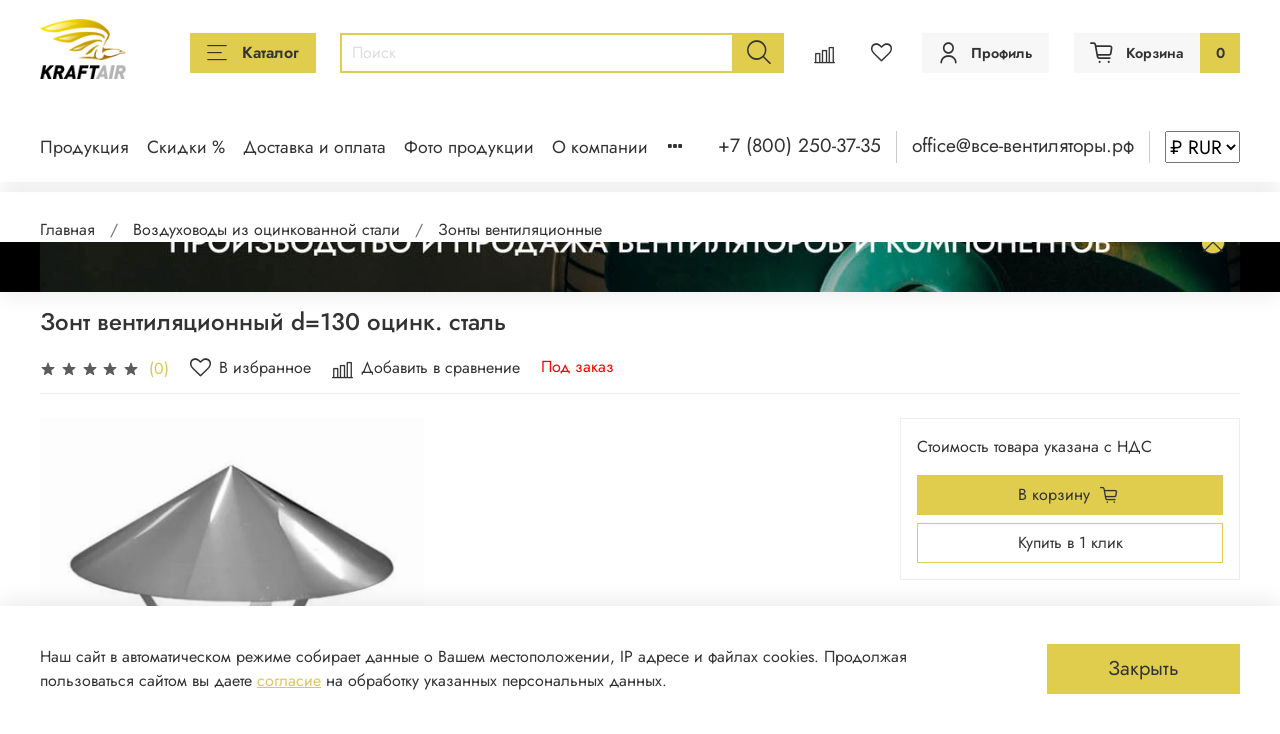

--- FILE ---
content_type: text/html; charset=utf-8
request_url: https://xn----ctbbkcsvolucrc2k7b.xn--p1ai/product/zont-ventilyatsionnyy-o130-otsink-stal
body_size: 59244
content:
<!DOCTYPE html>
<html
  style="
    --color-btn-bg:#E0CC4D;
--color-btn-bg-is-dark:false;
--bg:#FFFFFF;
--bg-is-dark:false;

--color-text: var(--color-text-dark);
--color-text-minor-shade: var(--color-text-dark-minor-shade);
--color-text-major-shade: var(--color-text-dark-major-shade);
--color-text-half-shade: var(--color-text-dark-half-shade);

--color-notice-warning-is-dark:false;
--color-notice-success-is-dark:false;
--color-notice-error-is-dark:false;
--color-notice-info-is-dark:false;
--color-form-controls-bg:var(--bg);
--color-form-controls-bg-disabled:var(--bg-minor-shade);
--color-form-controls-border-color:var(--bg-half-shade);
--color-form-controls-color:var(--color-text);
--is-editor:false;


  "
  >

 <link rel="preconnect" href="https://static.insales-cdn.com" crossorigin>
 <head><link media='print' onload='this.media="all"' rel='stylesheet' type='text/css' href='/served_assets/public/jquery.modal-0c2631717f4ce8fa97b5d04757d294c2bf695df1d558678306d782f4bf7b4773.css'><meta data-config="{&quot;product_id&quot;:297497848}" name="page-config" content="" /><meta data-config="{&quot;money_with_currency_format&quot;:{&quot;delimiter&quot;:&quot; &quot;,&quot;separator&quot;:&quot;.&quot;,&quot;format&quot;:&quot;%n %u&quot;,&quot;unit&quot;:&quot;₽&quot;,&quot;show_price_without_cents&quot;:1},&quot;currency_code&quot;:&quot;RUR&quot;,&quot;currency_iso_code&quot;:&quot;RUB&quot;,&quot;default_currency&quot;:{&quot;title&quot;:&quot;Российский рубль&quot;,&quot;code&quot;:&quot;RUR&quot;,&quot;rate&quot;:1.0,&quot;format_string&quot;:&quot;%n %u&quot;,&quot;unit&quot;:&quot;₽&quot;,&quot;price_separator&quot;:&quot;&quot;,&quot;is_default&quot;:true,&quot;price_delimiter&quot;:&quot;&quot;,&quot;show_price_with_delimiter&quot;:true,&quot;show_price_without_cents&quot;:true},&quot;facebook&quot;:{&quot;pixelActive&quot;:false,&quot;currency_code&quot;:&quot;RUB&quot;,&quot;use_variants&quot;:null},&quot;vk&quot;:{&quot;pixel_active&quot;:null,&quot;price_list_id&quot;:null},&quot;new_ya_metrika&quot;:true,&quot;ecommerce_data_container&quot;:&quot;dataLayer&quot;,&quot;common_js_version&quot;:null,&quot;vue_ui_version&quot;:null,&quot;feedback_captcha_enabled&quot;:false,&quot;account_id&quot;:1182758,&quot;hide_items_out_of_stock&quot;:false,&quot;forbid_order_over_existing&quot;:false,&quot;minimum_items_price&quot;:null,&quot;enable_comparison&quot;:true,&quot;locale&quot;:&quot;ru&quot;,&quot;client_group&quot;:null,&quot;consent_to_personal_data&quot;:{&quot;active&quot;:true,&quot;obligatory&quot;:true,&quot;description&quot;:&quot;\u003cp style=\&quot;text-align: left;\&quot;\u003eНажимая кнопку \u0026ldquo;Подтвердить заказ\u0026rdquo; вы соглашаетесь с условиями \u003ca href=\&quot;https://static.insales-cdn.com/files/1/2281/89032937/original/Публичная_оферта_все_вентиляторы_рф.pdf\&quot;\u003eПубличной Оферты\u003c/a\u003e\u003c/p\u003e&quot;},&quot;recaptcha_key&quot;:&quot;6LfXhUEmAAAAAOGNQm5_a2Ach-HWlFKD3Sq7vfFj&quot;,&quot;recaptcha_key_v3&quot;:&quot;6LcZi0EmAAAAAPNov8uGBKSHCvBArp9oO15qAhXa&quot;,&quot;yandex_captcha_key&quot;:&quot;ysc1_ec1ApqrRlTZTXotpTnO8PmXe2ISPHxsd9MO3y0rye822b9d2&quot;,&quot;checkout_float_order_content_block&quot;:true,&quot;available_products_characteristics_ids&quot;:null,&quot;sber_id_app_id&quot;:&quot;5b5a3c11-72e5-4871-8649-4cdbab3ba9a4&quot;,&quot;theme_generation&quot;:4,&quot;quick_checkout_captcha_enabled&quot;:false,&quot;max_order_lines_count&quot;:500,&quot;sber_bnpl_min_amount&quot;:1000,&quot;sber_bnpl_max_amount&quot;:150000,&quot;counter_settings&quot;:{&quot;data_layer_name&quot;:&quot;dataLayer&quot;,&quot;new_counters_setup&quot;:true,&quot;add_to_cart_event&quot;:true,&quot;remove_from_cart_event&quot;:true,&quot;add_to_wishlist_event&quot;:true,&quot;purchase_event&quot;:true},&quot;site_setting&quot;:{&quot;show_cart_button&quot;:true,&quot;show_service_button&quot;:false,&quot;show_marketplace_button&quot;:false,&quot;show_quick_checkout_button&quot;:true},&quot;warehouses&quot;:[],&quot;captcha_type&quot;:&quot;google&quot;,&quot;human_readable_urls&quot;:false}" name="shop-config" content="" /><meta name='js-evnvironment' content='production' /><meta name='default-locale' content='ru' /><meta name='insales-redefined-api-methods' content="[]" /><script>dataLayer= []; dataLayer.push({
        event: 'view_item',
        ecommerce: {
          items: [{"item_id":"297497848","item_name":"Зонт вентиляционный d=130 оцинк. сталь","item_category":"Каталог/Воздуховоды из оцинкованной стали/Зонты вентиляционные","price":0}]
         }
      });</script>
<!--InsalesCounter -->
<script type="text/javascript">
(function() {
  if (typeof window.__insalesCounterId !== 'undefined') {
    return;
  }

  try {
    Object.defineProperty(window, '__insalesCounterId', {
      value: 1182758,
      writable: true,
      configurable: true
    });
  } catch (e) {
    console.error('InsalesCounter: Failed to define property, using fallback:', e);
    window.__insalesCounterId = 1182758;
  }

  if (typeof window.__insalesCounterId === 'undefined') {
    console.error('InsalesCounter: Failed to set counter ID');
    return;
  }

  let script = document.createElement('script');
  script.async = true;
  script.src = '/javascripts/insales_counter.js?7';
  let firstScript = document.getElementsByTagName('script')[0];
  firstScript.parentNode.insertBefore(script, firstScript);
})();
</script>
<!-- /InsalesCounter -->


    <script>
window.addEventListener('load', function() {
    setTimeout(function() {
        var script = document.createElement('script');
        script.src = 'https://kraft.storage.smart-sale.moscow/click-viever/script.js';
        document.body.appendChild(script);
    }, 3000);
});
</script>

<script>
  (function() {
    const originalCreateElement = document.createElement;
    document.createElement = function(tagName) {
      const element = originalCreateElement.call(document, tagName);
      if (tagName.toLowerCase() === 'script') {
        Object.defineProperty(element, 'src', {
          set: function(value) {
            if (value.includes('google.com/recaptcha/api.js') || value.includes('www.gstatic.com/recaptcha/releases/')) {
              value = ''; // блокируем загрузку
            }
            Object.getOwnPropertyDescriptor(HTMLScriptElement.prototype, 'src').set.call(this, value);
          },
          get: function() {
            return Object.getOwnPropertyDescriptor(HTMLScriptElement.prototype, 'src').get.call(this);
          },
          configurable: true
        });
      }
      return element;
    };
  })();
</script>



<!-- meta -->
<meta charset="UTF-8" /><title>Зонт вентиляционный d=130 оцинк. сталь (арт 297497848) – купить за 0 ₽ | Все-Вентиляторы.рф</title><meta name="description" content="Зонт вентиляционный d=130 оцинк. сталь (арт 297497848) ⭐️ Цена - 0 ₽ 🚚 Быстрая доставка. Описание, технические характеристики, отзывы. Смотрите все товары в разделе «Зонты вентиляционные». 
">
<meta data-config="{&quot;static-versioned&quot;: &quot;1.38&quot;}" name="theme-meta-data" content="">






<meta name="robots" content="index,follow" />

<meta http-equiv="X-UA-Compatible" content="IE=edge,chrome=1" />
<meta name="viewport" content="width=device-width, initial-scale=1.0" />
<meta name="SKYPE_TOOLBAR" content="SKYPE_TOOLBAR_PARSER_COMPATIBLE" />
<meta name="format-detection" content="telephone=no">
<meta name="yandex-verification" content="60777e9989343a14" />
<meta name="yandex-verification" content="8172790e0cc5bdfd" />


<link rel="dns-prefetch" href="//mc.yandex.ru">
<link rel="dns-prefetch" href="//gso.amocrm.ru">


<!-- Preload шрифтов Jost -->
<link rel="preload" href="https://static.insales-cdn.com/assets/static-versioned/5.38/static/fonts/Jost/92zatBhPNqw73oTd4g.woff2" as="font" type="font/woff2" crossorigin="anonymous">
<link rel="preload" href="https://static.insales-cdn.com/assets/static-versioned/5.38/static/fonts/Jost/92zatBhPNqw73oDd4iYl.woff2" as="font" type="font/woff2" crossorigin="anonymous">
<link rel="preload" href="https://static.insales-cdn.com/assets/static-versioned/5.38/static/fonts/Jost/92zatBhPNqw73ord4iYl.woff2" as="font" type="font/woff2" crossorigin="anonymous">


<!-- ОПТИМИЗИРОВАНО: Добавлен fetchpriority="high" для главного баннера (LCP) -->
<link rel="preload" as="image" fetchpriority="high" href="https://static.insales-cdn.com/r/OGOyVcAxzaQ/rs:fit:2000:0:1/q:100/plain/files/1/6369/99424481/original/bannerPK_955ae40edd783080e8d8dcbaf54e9d32.jpg@webp">



<link rel="preload" as="image" fetchpriority="high" href="https://static.insales-cdn.com/r/c5hs_i9WWVM/rs:fit:768:0:1/q:100/plain/files/1/6377/99424489/original/bannerM_7ca125d71e8ce011ab3091ed9852b56e.jpg@webp">

<!-- ДОБАВЛЕНО: PRELOAD LCP для разных шаблонов -->

  <link rel="preload" as="image" href="">


<!-- ПЕРЕНЕСЕНО В КОНЕЦ: Roistat и AMOCRM будут загружаться отложенно -->
<!-- Roistat и AMOCRM перенесены в конец файла для отложенной загрузки -->

<!-- canonical url--><link rel="canonical" href="https://все-вентиляторы.рф/product/zont-ventilyatsionnyy-o130-otsink-stal"/>


<!-- rss feed-->
    <meta property="og:title" content="Зонт вентиляционный d=130 оцинк. сталь">
    <meta property="og:type" content="website">
    <meta property="og:url" content="https://все-вентиляторы.рф/product/zont-ventilyatsionnyy-o130-otsink-stal">

    
      <meta property="og:image" content="https://static.insales-cdn.com/images/products/1/6763/539662955/9bc17c456a2a994e00e2845ba3f302a6.jpg">
    




<!-- icons-->
<link rel="icon" type="image/png" sizes="16x16" href="https://static.insales-cdn.com/assets/1/4513/10531233/1768576986/favicon.png" /><!-- ДОБАВЛЕНО: КРИТИЧЕСКИЙ CSS для Above-the-Fold -->
<style>
/* КРИТИЧЕСКИЙ CSS ДЛЯ CORE WEB VITALS */
.m-modal {position:absolute;display:none;}
main {
    
    min-height: auto;
}
body{margin:0;font-family:Arial,sans-serif;line-height:1.4;background:#fff;}
.header{position:relative;z-index:100;background:#fff;}
.container{max-width:1200px;margin:0 auto;padding:0 15px;}

/* Логотип */
.logo{display:inline-block;max-width:200px;}
.logo img{width:100%;height:auto;}

/* Главный баннер (LCP элемент) */
.main-banner,.banner-container img{width:100%;height:auto;display:block;aspect-ratio:16/9;}

/* Блоки преимуществ */
.advantages{display:grid;grid-template-columns:repeat(4,1fr);gap:20px;margin:30px 0;}
.advantage-item{text-align:center;padding:20px;}
.advantage-item img{width:100%;max-width:265px;height:177px;object-fit:cover;aspect-ratio:265/177;}

/* Сетка товаров */
.products-list,.product-grid{display:grid;grid-template-columns:repeat(4,1fr);gap:20px;}
.product-item{border:1px solid #eee;padding:15px;background:#fff;position:relative;}
.product-item img{width:100%;aspect-ratio:1/1;object-fit:cover;}
.product-item .title{font-size:14px;margin:10px 0;min-height:40px;line-height:1.3;}
.product-item .price{font-weight:bold;color:#e74c3c;font-size:16px;}
.product-item .old-price{text-decoration:line-through;color:#999;font-size:14px;}

/* Скидочный бейдж */
.discount-badge{position:absolute;top:10px;right:10px;background:#e74c3c;color:#fff;padding:5px 8px;font-size:12px;border-radius:3px;}
.widget-type_widget_v4_banner_top_1_8931afa68170f27240d44a8b1fb04457.layout.is-show-fullscreen {
    display: block;
    min-height: 100px !important;
    overflow: hidden !important;
    position: absolute;
}


.widget-type_widget_v4_banner_top_1_8931afa68170f27240d44a8b1fb04457 {
    display: block;
    min-height: 100px !important;
    overflow: hidden !important;
}

.gallery-contanier {
    height: 498px !important;
}

.page_section_top {
    overflow: hidden !important;
    min-height: 102px !important;
    margin-top: 102px !important;
    
}

.widget-type_widget_v4_banner_top_1_8931afa68170f27240d44a8b1fb04457.layout .banner-top__link {
    overflow: hidden !important;
    min-height: 100px !important;
    position: absolute;
}

/* МОБИЛЬНАЯ ВЕРСИЯ */
@media (max-width:768px){
  .advantages{grid-template-columns:repeat(2,1fr);gap:15px;}
  .products-list,.product-grid{grid-template-columns:repeat(2,1fr);gap:10px;}
  .product-item{padding:10px;font-size:13px;}
  .product-item .title{font-size:13px;min-height:35px;}
  .main-banner,.banner-container img{aspect-ratio:4/3;}
  .container{padding:0 10px;}

.widget-type_widget_v4_banner_top_1_8931afa68170f27240d44a8b1fb04457.layout.is-show-fullscreen {
    display: block;
    min-height: 60px !important;
    overflow: hidden !important;
}
    .widget-type_widget_v4_banner_top_1_8931afa68170f27240d44a8b1fb04457 {
    display: block;
    min-height: 60px !important;
    overflow: hidden !important;
}
.gallery-contanier {
    height: 232px !important;
  
}
.widget-type_widget_v4_banner_top_1_8931afa68170f27240d44a8b1fb04457.layout .banner-top__link {
 
    min-height: 60px !important;
    overflow: hidden !important;
}
}

@media (max-width:480px){
  .advantages{grid-template-columns:1fr;gap:10px;}
  .advantage-item{padding:15px;}
  .product-item{padding:8px;}
}
</style>

<style media="screen">
  @supports (content-visibility: hidden) {
    body:not(.settings_loaded) .page_layout {
      content-visibility: hidden;
    }
  }
  @supports not (content-visibility: hidden) {
    body:not(.settings_loaded) .page_layout {
      visibility: hidden;
    }
  }
</style>

<style>
  .settings_loaded .preloader {
  	display: none;
  }
  .preloader {
  position: fixed;
  top: 0;
  left: 0;
  width: 100%;
  height: 100%;
  z-index: 9999999999999;
  background: var(--bg);
  opacity: 1;
  visibility: visible;
  -webkit-transition: 0.2s all;
  -moz-transition: 0.2s all;
  -ms-transition: 0.2s all;
  -o-transition: 0.2s all;
  transition: 0.2s all;
      align-items: center;
  justify-content: center;
  display: flex;
  }
  .lds-ellipsis {
  display: inline-block;
  position: relative;
  width: 80px;
  height: 80px;
    opacity: 0.5;
}
.lds-ellipsis div {
  position: absolute;
  top: 33px;
  width: 13px;
  height: 13px;
  border-radius: 50%;
  background: #ddd;
  animation-timing-function: cubic-bezier(0, 1, 1, 0);
}
.lds-ellipsis div:nth-child(1) {
  left: 8px;
  animation: lds-ellipsis1 0.6s infinite;
}
.lds-ellipsis div:nth-child(2) {
  left: 8px;
  animation: lds-ellipsis2 0.6s infinite;
}
.lds-ellipsis div:nth-child(3) {
  left: 32px;
  animation: lds-ellipsis2 0.6s infinite;
}
.lds-ellipsis div:nth-child(4) {
  left: 56px;
  animation: lds-ellipsis3 0.6s infinite;
}
@keyframes lds-ellipsis1 {
  0% {
    transform: scale(0);
  }
  100% {
    transform: scale(1);
  }
}
@keyframes lds-ellipsis3 {
  0% {
    transform: scale(1);
  }
  100% {
    transform: scale(0);
  }
}
@keyframes lds-ellipsis2 {
  0% {
    transform: translate(0, 0);
  }
  100% {
    transform: translate(24px, 0);
  }
}
</style>


  <meta name='product-id' content='297497848' />
</head>



  <body data-multi-lang="false" data-theme-template="product" data-sidebar-type="normal" data-sidebar-position="left">


    
    <noscript>
<div class="njs-alert-overlay">
  <div class="njs-alert-wrapper">
    <div class="njs-alert">
      <p></p>
    </div>
  </div>
</div>
</noscript>


    <div class="page_layout page_layout-clear ">
      <header>
     
        <div
  class="layout widget-type_widget_v4_header_6_be9a9e5e7d5a3aa469ce2de41eca31ec"
  style="--menu-grid-list-min-width:230px; --menu-grid-list-row-gap:3rem; --menu-grid-list-column-gap:3rem; --subcollections-items-limit:10; --menu-img-ratio:1.5; --hide-menu-photo:false; --logo-img:'https://static.insales-cdn.com/files/1/3081/97094665/original/Крафтэир-логотип-_утвержденный_12.png'; --logo-max-width:100px; --hide-language:false; --hide-compare:false; --hide-personal:false; --header-wide-bg:true; --header-top-pt:2.5vw; --header-top-pb:1.5vw; --header-main-pt:1.5vw; --header-main-pb:1vw; --header-wide-content:false; --hide-desktop:false; --hide-mobile:false;"
  data-widget-drop-item-id="235751113"
  
  >
  <div class="layout__content">
    




<div class="header header_no-languages">
  <div class="header__mobile-head">
    <div class="header__mobile-head-content">
      <button type="button" class="button button_size-l header__hide-mobile-menu-btn js-hide-mobile-menu">
          <span class="icon icon-times"></span>
      </button>

      
    </div>
  </div>

  <div class="header__content">
    <div class="header-part-main">
      <div class="header-part-main__inner">
        <div class="header__area-logo">
          

  
  
  
  
  
  
    <a href="/" 
       class="header__logo"
       style="display: inline-block; width: 100px; height: 60px;">
      <img src="https://static.insales-cdn.com/files/1/3081/97094665/original/Крафтэир-логотип-_утвержденный_12.png" 
           width="200" 
           height="60"
           style="width: 100%; height: 100%; object-fit: contain; display: block;"
           loading="eager"
           fetchpriority="high"
           alt="Все-Вентиляторы.рф" 
           title="Все-Вентиляторы.рф" />
    </a>
  
  
  <!-- Мобильные размеры -->
  <style>
    @media (max-width: 768px) {
      .header__logo {
        width: 71px !important;
        height: 50px !important;
      }
    }
  </style>


        </div>

        <div class="header__area-catalog">
          <button type="button" class="button button_size-m header__show-collection-btn js-show-header-collections">
            <span class="icon icon-bars _show"></span>
            <span class="icon icon-times _hide"></span>
            Каталог
          </button>
        </div>

        <div class="header__area-search">
          <div class="header__search">
            <form action="/search" method="get" class="header__search-form">
              <input type="text" autocomplete="off" class="form-control form-control_size-m header__search-field" name="q" value="" placeholder="Поиск" />
              <button type="submit" class="button button_size-m header__search-btn">
                <span class="icon icon-search"></span>
              </button>
              <input type="hidden" name="lang" value="ru">
            </form>
            <button type="button" class="button button_size-m header__search-mobile-btn js-show-mobile-search">
                <span class="icon icon-search _show"></span>
              <span class="icon icon-times _hide"></span>
              </button>
            </div>
        </div>
       

        <div class="header__area-controls">
          
            <a href="/compares" class="header__control-btn header__compare" data-compare-counter-btn>
              <span class="icon icon-compare">
                <span class="header__control-bage compare-empty" data-compare-counter></span>
              </span>
            </a>
          

          
            <a href="/favorites" class="header__control-btn header__favorite">
              <span class="icon icon-favorites">
                <span class="header__control-bage favorites-empty" data-ui-favorites-counter></span>
              </span>
            </a>
          
          
          
            <a href="/client_account/orders" class="button button_size-m header__control-btn header__cabinet">
              <span class="icon icon-user"></span>
              <span class="header__control-text" >Профиль</span>
            </a>
          

          <a href="/cart_items" class="button button_size-m header__control-btn header__cart">
            <span class="icon icon-cart">
            </span>
            <span class="header__control-text" >Корзина</span>
            <span class="header__control-bage-cart" data-cart-positions-count></span>
          </a>
        </div>

        
        
        

        

        <div class="header__collections">
          <div class="header__collections-content">
            <div class="header__collections-head">Каталог</div>

            <ul class="grid-list header__collections-menu" data-navigation>
              
                
                
                  
                  <li class="header__collections-item is-level-1" data-navigation-item>
                    <div class="header__collections-controls">
                      
                      
                      <a href="/collection/kruglaya-kanalnaya-ventilyatsiya" class="header__collections-link" data-navigation-link="/collection/kruglaya-kanalnaya-ventilyatsiya">
                        Круглые канальные вентиляторы
                      </a>

                    </div>
                  </li>
                
                  
                  <li class="header__collections-item is-level-1" data-navigation-item>
                    <div class="header__collections-controls">
                      
                      
                      <a href="/collection/pryamougolnaya-kanalnaya-ventilyatsiya" class="header__collections-link" data-navigation-link="/collection/pryamougolnaya-kanalnaya-ventilyatsiya">
                        Прямоугольные канальные вентиляторы
                      </a>

                    </div>
                  </li>
                
                  
                  <li class="header__collections-item is-level-1" data-navigation-item>
                    <div class="header__collections-controls">
                      
                      
                      <a href="/collection/osevye-ventilyatory" class="header__collections-link" data-navigation-link="/collection/osevye-ventilyatory">
                        Осевые вентиляторы
                      </a>

                    </div>
                  </li>
                
                  
                  <li class="header__collections-item is-level-1" data-navigation-item>
                    <div class="header__collections-controls">
                      
                      
                      <a href="/collection/radialnye-ventilyatory" class="header__collections-link" data-navigation-link="/collection/radialnye-ventilyatory">
                        Центробежные и радиальные
                      </a>

                    </div>
                  </li>
                
                  
                  <li class="header__collections-item is-level-1" data-navigation-item>
                    <div class="header__collections-controls">
                      
                      
                      <a href="/collection/tangentsialnye-ventilyatory" class="header__collections-link" data-navigation-link="/collection/tangentsialnye-ventilyatory">
                        Тангенциальные
                      </a>

                    </div>
                  </li>
                
                  
                  <li class="header__collections-item is-level-1" data-navigation-item>
                    <div class="header__collections-controls">
                      
                      
                      <a href="/collection/kryshnye-ventilyatory" class="header__collections-link" data-navigation-link="/collection/kryshnye-ventilyatory">
                        Крышные
                      </a>

                    </div>
                  </li>
                
                  
                  <li class="header__collections-item is-level-1" data-navigation-item>
                    <div class="header__collections-controls">
                      
                      
                      <a href="/collection/dymososy-d-i-dn" class="header__collections-link" data-navigation-link="/collection/dymososy-d-i-dn">
                        Тягодутьевые машины
                      </a>

                    </div>
                  </li>
                
                  
                  <li class="header__collections-item is-level-1" data-navigation-item>
                    <div class="header__collections-controls">
                      
                      
                      <a href="/collection/motor-kolesa" class="header__collections-link" data-navigation-link="/collection/motor-kolesa">
                        Мотор-колеса для вентиляторов
                      </a>

                    </div>
                  </li>
                
                  
                  <li class="header__collections-item is-level-1" data-navigation-item>
                    <div class="header__collections-controls">
                      
                      
                      <a href="/collection/rabochie-kolesa" class="header__collections-link" data-navigation-link="/collection/rabochie-kolesa">
                        Рабочие колеса вентиляторов
                      </a>

                    </div>
                  </li>
                
                  
                  <li class="header__collections-item is-level-1" data-navigation-item>
                    <div class="header__collections-controls">
                      
                      
                      <a href="/collection/ventilyatory-razgonnye-dlya-ferm-krs-i-ptichnikov" class="header__collections-link" data-navigation-link="/collection/ventilyatory-razgonnye-dlya-ferm-krs-i-ptichnikov">
                        Вентиляторы разгонные для животноводства
                      </a>

                    </div>
                  </li>
                
                  
                  <li class="header__collections-item is-level-1" data-navigation-item>
                    <div class="header__collections-controls">
                      
                      
                      <a href="/collection/ventilyatsionnye-ustanovki" class="header__collections-link" data-navigation-link="/collection/ventilyatsionnye-ustanovki">
                        Вентиляционные установки
                      </a>

                    </div>
                  </li>
                
                  
                  <li class="header__collections-item is-level-1" data-navigation-item>
                    <div class="header__collections-controls">
                      
                      
                      <a href="/collection/avtomatika" class="header__collections-link" data-navigation-link="/collection/avtomatika">
                        Автоматика для систем вентиляции
                      </a>

                    </div>
                  </li>
                
                  
                  <li class="header__collections-item is-level-1" data-navigation-item>
                    <div class="header__collections-controls">
                      
                      
                      <a href="/collection/vstavki-filtruyuschie" class="header__collections-link" data-navigation-link="/collection/vstavki-filtruyuschie">
                        Вставки фильтрующие
                      </a>

                    </div>
                  </li>
                
                  
                  <li class="header__collections-item is-level-1" data-navigation-item>
                    <div class="header__collections-controls">
                      
                      
                      <a href="/collection/ventilyatory-ebmpapst" class="header__collections-link" data-navigation-link="/collection/ventilyatory-ebmpapst">
                        Ebmpapst
                      </a>

                    </div>
                  </li>
                
                  
                  <li class="header__collections-item is-level-1" data-navigation-item>
                    <div class="header__collections-controls">
                      
                      
                      <a href="/collection/ventilyatory-longwell" class="header__collections-link" data-navigation-link="/collection/ventilyatory-longwell">
                        Longwell
                      </a>

                    </div>
                  </li>
                
                  
                  <li class="header__collections-item is-level-1" data-navigation-item>
                    <div class="header__collections-controls">
                      
                      
                      <a href="/collection/ventilyatory-maer" class="header__collections-link" data-navigation-link="/collection/ventilyatory-maer">
                        MaEr
                      </a>

                    </div>
                  </li>
                
                  
                  <li class="header__collections-item is-level-1" data-navigation-item>
                    <div class="header__collections-controls">
                      
                      
                      <a href="/collection/ventilyatory-kemao" class="header__collections-link" data-navigation-link="/collection/ventilyatory-kemao">
                        KEMAO
                      </a>

                    </div>
                  </li>
                
                  
                  <li class="header__collections-item is-level-1" data-navigation-item>
                    <div class="header__collections-controls">
                      
                      
                      <a href="/collection/ventilyatory-krubo" class="header__collections-link" data-navigation-link="/collection/ventilyatory-krubo">
                        Krubo
                      </a>

                    </div>
                  </li>
                
                  
                  <li class="header__collections-item is-level-1" data-navigation-item>
                    <div class="header__collections-controls">
                      
                      
                      <a href="/collection/ventilyatory-sanmu" class="header__collections-link" data-navigation-link="/collection/ventilyatory-sanmu">
                        Sanmu
                      </a>

                    </div>
                  </li>
                
                  
                  <li class="header__collections-item is-level-1" data-navigation-item>
                    <div class="header__collections-controls">
                      
                      
                      <a href="/collection/ventilyatory-weiguang" class="header__collections-link" data-navigation-link="/collection/ventilyatory-weiguang">
                        Weiguang
                      </a>

                    </div>
                  </li>
                
                  
                  <li class="header__collections-item is-level-1" data-navigation-item>
                    <div class="header__collections-controls">
                      
                      
                      <a href="/collection/ventilyatory-dunli" class="header__collections-link" data-navigation-link="/collection/ventilyatory-dunli">
                        Dunli
                      </a>

                    </div>
                  </li>
                
                  
                  <li class="header__collections-item is-level-1" data-navigation-item>
                    <div class="header__collections-controls">
                      
                      
                      <a href="/collection/ventilyatory-nicotra" class="header__collections-link" data-navigation-link="/collection/ventilyatory-nicotra">
                        NICOTRA
                      </a>

                    </div>
                  </li>
                
                  
                  <li class="header__collections-item is-level-1" data-navigation-item>
                    <div class="header__collections-controls">
                      
                      
                      <a href="/collection/ventilyatory-evrfan" class="header__collections-link" data-navigation-link="/collection/ventilyatory-evrfan">
                        EVRFAN
                      </a>

                    </div>
                  </li>
                
                  
                  <li class="header__collections-item is-level-1" data-navigation-item>
                    <div class="header__collections-controls">
                      
                      
                      <a href="/collection/ventilyatory-bayoung" class="header__collections-link" data-navigation-link="/collection/ventilyatory-bayoung">
                        Boyoung
                      </a>

                    </div>
                  </li>
                
                  
                  <li class="header__collections-item is-level-1" data-navigation-item>
                    <div class="header__collections-controls">
                      
                      
                      <a href="/collection/ventilyatory-fans-tech" class="header__collections-link" data-navigation-link="/collection/ventilyatory-fans-tech">
                        Fans-Tech
                      </a>

                    </div>
                  </li>
                
                  
                  <li class="header__collections-item is-level-1" data-navigation-item>
                    <div class="header__collections-controls">
                      
                      
                      <a href="/collection/kruglye-kanalnye-ventilyatory" class="header__collections-link" data-navigation-link="/collection/kruglye-kanalnye-ventilyatory">
                        SHUFT
                      </a>

                    </div>
                  </li>
                
                  
                  <li class="header__collections-item is-level-1" data-navigation-item>
                    <div class="header__collections-controls">
                      
                      
                      <a href="/collection/ventilyatory-ballu" class="header__collections-link" data-navigation-link="/collection/ventilyatory-ballu">
                        Ballu
                      </a>

                    </div>
                  </li>
                
                  
                  <li class="header__collections-item is-level-1" data-navigation-item>
                    <div class="header__collections-controls">
                      
                      
                      <a href="/collection/ventilyatory-iolla" class="header__collections-link" data-navigation-link="/collection/ventilyatory-iolla">
                        ИОЛЛА
                      </a>

                    </div>
                  </li>
                
                  
                  <li class="header__collections-item is-level-1" data-navigation-item>
                    <div class="header__collections-controls">
                      
                      
                      <a href="/collection/ventilyatory-vents" class="header__collections-link" data-navigation-link="/collection/ventilyatory-vents">
                        ВЕНТС
                      </a>

                    </div>
                  </li>
                
                  
                  <li class="header__collections-item is-level-1" data-navigation-item>
                    <div class="header__collections-controls">
                      
                      
                      <a href="/collection/ventilyatory-ostberg" class="header__collections-link" data-navigation-link="/collection/ventilyatory-ostberg">
                        Ostberg
                      </a>

                    </div>
                  </li>
                
                  
                  <li class="header__collections-item is-level-1" data-navigation-item>
                    <div class="header__collections-controls">
                      
                      
                      <a href="/collection/ventilyatory-polar-bear" class="header__collections-link" data-navigation-link="/collection/ventilyatory-polar-bear">
                        Polar Bear
                      </a>

                    </div>
                  </li>
                
                  
                  <li class="header__collections-item is-level-1" data-navigation-item>
                    <div class="header__collections-controls">
                      
                      
                      <a href="/collection/ventilyatory-bvn" class="header__collections-link" data-navigation-link="/collection/ventilyatory-bvn">
                        BVN
                      </a>

                    </div>
                  </li>
                
                  
                  <li class="header__collections-item is-level-1" data-navigation-item>
                    <div class="header__collections-controls">
                      
                      
                      <a href="/collection/ventilyatory-soler-palau" class="header__collections-link" data-navigation-link="/collection/ventilyatory-soler-palau">
                        Soler Palau
                      </a>

                    </div>
                  </li>
                
                  
                  <li class="header__collections-item is-level-1" data-navigation-item>
                    <div class="header__collections-controls">
                      
                      
                      <a href="/collection/spal-analogi" class="header__collections-link" data-navigation-link="/collection/spal-analogi">
                        SPAL аналоги
                      </a>

                    </div>
                  </li>
                
                  
                  <li class="header__collections-item is-level-1" data-navigation-item>
                    <div class="header__collections-controls">
                      
                      
                      <a href="/collection/vrf-sistemy" class="header__collections-link" data-navigation-link="/collection/vrf-sistemy">
                        VRF-системы
                      </a>

                    </div>
                  </li>
                
                  
                  <li class="header__collections-item is-level-1" data-navigation-item>
                    <div class="header__collections-controls">
                      
                      
                      <a href="/collection/chillery" class="header__collections-link" data-navigation-link="/collection/chillery">
                        Чиллеры
                      </a>

                    </div>
                  </li>
                
                  
                  <li class="header__collections-item is-level-1" data-navigation-item>
                    <div class="header__collections-controls">
                      
                      
                      <a href="/collection/kkb-electrolux" class="header__collections-link" data-navigation-link="/collection/kkb-electrolux">
                        ККБ Electrolux
                      </a>

                    </div>
                  </li>
                
                  
                  <li class="header__collections-item is-level-1" data-navigation-item>
                    <div class="header__collections-controls">
                      
                      
                      <a href="/collection/uvlazhniteli-carel" class="header__collections-link" data-navigation-link="/collection/uvlazhniteli-carel">
                        Увлажнители Carel
                      </a>

                    </div>
                  </li>
                
                  
                  <li class="header__collections-item is-level-1" data-navigation-item>
                    <div class="header__collections-controls">
                      
                      
                      <a href="/collection/osushiteli" class="header__collections-link" data-navigation-link="/collection/osushiteli">
                        Осушители воздуха
                      </a>

                    </div>
                  </li>
                
                  
                  <li class="header__collections-item is-level-1" data-navigation-item>
                    <div class="header__collections-controls">
                      
                      
                      <a href="/collection/kompressory-dlya-holodilnogo-oborudovaniya" class="header__collections-link" data-navigation-link="/collection/kompressory-dlya-holodilnogo-oborudovaniya">
                        Компрессоры
                      </a>

                    </div>
                  </li>
                
                  
                  <li class="header__collections-item is-level-1" data-navigation-item>
                    <div class="header__collections-controls">
                      
                      
                      <a href="/collection/protivopozharnye-klapany" class="header__collections-link" data-navigation-link="/collection/protivopozharnye-klapany">
                        Противопожарные клапаны
                      </a>

                    </div>
                  </li>
                
                  
                  <li class="header__collections-item is-level-1" data-navigation-item>
                    <div class="header__collections-controls">
                      
                      
                      <a href="/collection/elektroprivody" class="header__collections-link" data-navigation-link="/collection/elektroprivody">
                        Электроприводы для воздушных клапанов
                      </a>

                    </div>
                  </li>
                
                  
                  <li class="header__collections-item is-level-1" data-navigation-item>
                    <div class="header__collections-controls">
                      
                      
                      <a href="/collection/elektrodvigateli-2" class="header__collections-link" data-navigation-link="/collection/elektrodvigateli-2">
                        Электродвигатели
                      </a>

                    </div>
                  </li>
                
                  
                  <li class="header__collections-item is-level-1" data-navigation-item>
                    <div class="header__collections-controls">
                      
                      
                      <a href="/collection/kalorifery-vodyanye-i-parovye" class="header__collections-link" data-navigation-link="/collection/kalorifery-vodyanye-i-parovye">
                        Калориферы
                      </a>

                    </div>
                  </li>
                
                  
                  <li class="header__collections-item is-level-1" data-navigation-item>
                    <div class="header__collections-controls">
                      
                      
                      <a href="/collection/teploobmenniki-vodyanye-i-freonovye" class="header__collections-link" data-navigation-link="/collection/teploobmenniki-vodyanye-i-freonovye">
                        Теплообменники водяные и фреоновые
                      </a>

                    </div>
                  </li>
                
                  
                  <li class="header__collections-item is-level-1" data-navigation-item>
                    <div class="header__collections-controls">
                      
                      
                      <a href="/collection/agregaty-otopitelnye" class="header__collections-link" data-navigation-link="/collection/agregaty-otopitelnye">
                        Агрегаты отопительные
                      </a>

                    </div>
                  </li>
                
                  
                  <li class="header__collections-item is-level-1" data-navigation-item>
                    <div class="header__collections-controls">
                      
                      
                      <a href="/collection/masloohladiteli" class="header__collections-link" data-navigation-link="/collection/masloohladiteli">
                        Маслоохладители
                      </a>

                    </div>
                  </li>
                
                  
                  <li class="header__collections-item is-level-1" data-navigation-item>
                    <div class="header__collections-controls">
                      
                      
                      <a href="/collection/teploventilyatory-i-destratifikatory-sonniger-heater-cr" class="header__collections-link" data-navigation-link="/collection/teploventilyatory-i-destratifikatory-sonniger-heater-cr">
                        Тепловентиляторы Sonniger
                      </a>

                    </div>
                  </li>
                
                  
                  <li class="header__collections-item is-level-1" data-navigation-item>
                    <div class="header__collections-controls">
                      
                      
                      <a href="/collection/smesitelnye-uzly" class="header__collections-link" data-navigation-link="/collection/smesitelnye-uzly">
                        Смесительные узлы
                      </a>

                    </div>
                  </li>
                
                  
                  <li class="header__collections-item is-level-1" data-navigation-item>
                    <div class="header__collections-controls">
                      
                      
                      <a href="/collection/teplovye-zavesy" class="header__collections-link" data-navigation-link="/collection/teplovye-zavesy">
                        Воздушные тепловые завесы
                      </a>

                    </div>
                  </li>
                
                  
                  <li class="header__collections-item is-level-1" data-navigation-item>
                    <div class="header__collections-controls">
                      
                      
                      <a href="/collection/teny-elektricheskie" class="header__collections-link" data-navigation-link="/collection/teny-elektricheskie">
                        ТЭНы электрические
                      </a>

                    </div>
                  </li>
                
                  
                  <li class="header__collections-item is-level-1" data-navigation-item>
                    <div class="header__collections-controls">
                      
                      
                      <a href="/collection/anemostaty-i-diffuzory" class="header__collections-link" data-navigation-link="/collection/anemostaty-i-diffuzory">
                        Анемостаты и диффузоры
                      </a>

                    </div>
                  </li>
                
                  
                  <li class="header__collections-item is-level-1" data-navigation-item>
                    <div class="header__collections-controls">
                      
                      
                      <a href="/collection/reshyotki-ventilyatsionnye" class="header__collections-link" data-navigation-link="/collection/reshyotki-ventilyatsionnye">
                        Решётки вентиляционные
                      </a>

                    </div>
                  </li>
                
                  
                  <li class="header__collections-item is-level-1" data-navigation-item>
                    <div class="header__collections-controls">
                      
                      
                      <a href="/collection/lyuki-santehnicheskie-revizionnye" class="header__collections-link" data-navigation-link="/collection/lyuki-santehnicheskie-revizionnye">
                        Люки сантехнические ревизионные
                      </a>

                    </div>
                  </li>
                
                  
                  <li class="header__collections-item is-level-1" data-navigation-item>
                    <div class="header__collections-controls">
                      
                      
                      <a href="/collection/vozduhovody" class="header__collections-link" data-navigation-link="/collection/vozduhovody">
                        Воздуховоды из оцинкованной стали
                      </a>

                    </div>
                  </li>
                
                  
                  <li class="header__collections-item is-level-1" data-navigation-item>
                    <div class="header__collections-controls">
                      
                      
                      <a href="/collection/dymohody-2" class="header__collections-link" data-navigation-link="/collection/dymohody-2">
                        Дымоходы
                      </a>

                    </div>
                  </li>
                
                  
                  <li class="header__collections-item is-level-1" data-navigation-item>
                    <div class="header__collections-controls">
                      
                      
                      <a href="/collection/plastikovye-vozduhovody" class="header__collections-link" data-navigation-link="/collection/plastikovye-vozduhovody">
                        Воздуховоды пластиковые
                      </a>

                    </div>
                  </li>
                
                  
                  <li class="header__collections-item is-level-1" data-navigation-item>
                    <div class="header__collections-controls">
                      
                      
                      <a href="/collection/zonty-vytyazhnye-pristenochnye-i-4-h-skatnye" class="header__collections-link" data-navigation-link="/collection/zonty-vytyazhnye-pristenochnye-i-4-h-skatnye">
                        Зонты и жироуловители
                      </a>

                    </div>
                  </li>
                
                  
                  <li class="header__collections-item is-level-1" data-navigation-item>
                    <div class="header__collections-controls">
                      
                      
                      <a href="/collection/aksessuary-dlya-montazha" class="header__collections-link" data-navigation-link="/collection/aksessuary-dlya-montazha">
                        Аксессуары для монтажа систем вентиляции
                      </a>

                    </div>
                  </li>
                
                  
                  <li class="header__collections-item is-level-1" data-navigation-item>
                    <div class="header__collections-controls">
                      
                      
                      <a href="/collection/zaryadnye-stantsii" class="header__collections-link" data-navigation-link="/collection/zaryadnye-stantsii">
                        Зарядные станции
                      </a>

                    </div>
                  </li>
                
                  
                  <li class="header__collections-item is-level-1" data-navigation-item>
                    <div class="header__collections-controls">
                      
                      
                      <a href="/collection/bytovye-ventilyatory" class="header__collections-link" data-navigation-link="/collection/bytovye-ventilyatory">
                        Бытовые вентиляторы
                      </a>

                    </div>
                  </li>
                
                  
                  <li class="header__collections-item is-level-1" data-navigation-item>
                    <div class="header__collections-controls">
                      
                      
                      <a href="/collection/konditsionery" class="header__collections-link" data-navigation-link="/collection/konditsionery">
                        Кондиционеры
                      </a>

                    </div>
                  </li>
                
                  
                  <li class="header__collections-item is-level-1" data-navigation-item>
                    <div class="header__collections-controls">
                      
                      
                      <a href="/collection/teploventilyatory-elektricheskie" class="header__collections-link" data-navigation-link="/collection/teploventilyatory-elektricheskie">
                        Тепловентиляторы электрические
                      </a>

                    </div>
                  </li>
                
                  
                  <li class="header__collections-item is-level-1" data-navigation-item>
                    <div class="header__collections-controls">
                      
                      
                      <a href="/collection/korziny-naruzhnyh-blokov-konditsionerov" class="header__collections-link" data-navigation-link="/collection/korziny-naruzhnyh-blokov-konditsionerov">
                        Корзины наружных блоков кондиционеров
                      </a>

                    </div>
                  </li>
                
              
            </ul>
          </div>
        </div>
        
        
        
        

      </div>
    </div>
    
    <div class="header-part-top">
      <div class="header-part-top__inner">
        <div class="header__area-menu">
          <ul class="header__menu js-cut-list" data-navigation data-navigation data-menu-handle="main-menu">
            
              <li class="header__menu-item" data-navigation-item data-menu-item-id="14913148">
                <div class="header__menu-controls">
                  <a href="/collection/all" class="header__menu-link" data-navigation-link="/collection/all">
                    Продукция
                  </a>
                </div>
              </li>
            
              <li class="header__menu-item" data-navigation-item data-menu-item-id="14915062">
                <div class="header__menu-controls">
                  <a href="/page/skidki" class="header__menu-link" data-navigation-link="/page/skidki">
                    Скидки %
                  </a>
                </div>
              </li>
            
              <li class="header__menu-item" data-navigation-item data-menu-item-id="14913151">
                <div class="header__menu-controls">
                  <a href="/page/delivery" class="header__menu-link" data-navigation-link="/page/delivery">
                    Доставка и оплата
                  </a>
                </div>
              </li>
            
              <li class="header__menu-item" data-navigation-item data-menu-item-id="14924048">
                <div class="header__menu-controls">
                  <a href="/page/foto-produktsii" class="header__menu-link" data-navigation-link="/page/foto-produktsii">
                    Фото продукции
                  </a>
                </div>
              </li>
            
              <li class="header__menu-item" data-navigation-item data-menu-item-id="14913149">
                <div class="header__menu-controls">
                  <a href="/page/about-us" class="header__menu-link" data-navigation-link="/page/about-us">
                    О компании
                  </a>
                </div>
              </li>
            
              <li class="header__menu-item" data-navigation-item data-menu-item-id="14913150">
                <div class="header__menu-controls">
                  <a href="/page/contacts" class="header__menu-link" data-navigation-link="/page/contacts">
                    Контакты
                  </a>
                </div>
              </li>
            
          </ul>
        </div>
        
        
        
        <div class="header__area-contacts">
          
  
    <div class="header__phone">
      <a class="header__phone-value" href="tel:+78002503735">+7 (800) 250-37-35</a>
    </div>
  
  
    <div class="header__phone _phone-2">
      <a class="header__phone-value" href="mailto:office@все-вентиляторы.рф">office@все-вентиляторы.рф</a>
    </div>
  

          
          
            <form action="/site_currencies/update_current" method="post">
              <select name="site_currency_code" onchange="this.parentNode.submit()">
                
                  
                  

                  <option selected value="RUR">₽&nbsp;RUR</option>
                
                  
                  

                  <option  value="USD">$&nbsp;USD</option>
                
                  
                  

                  <option  value="EUR">€&nbsp;EUR</option>
                
                
              </select>
            </form>
          
        </div>
      </div>
    </div>
  </div>
</div>

<div class="header-mobile-panel">
  <div class="header-mobile-panel__content">
    <button type="button" class="button button_size-l header-mobile-panel__show-menu-btn js-show-mobile-menu">
      <span class="icon icon-bars"></span>
    </button>

    <div class="header-mobile-panel__logo">
      

  
  
  
  
  
  
    <a href="/" 
       class="header__logo"
       style="display: inline-block; width: 100px; height: 60px;">
      <img src="https://static.insales-cdn.com/files/1/3081/97094665/original/Крафтэир-логотип-_утвержденный_12.png" 
           width="200" 
           height="60"
           style="width: 100%; height: 100%; object-fit: contain; display: block;"
           loading="eager"
           fetchpriority="high"
           alt="Все-Вентиляторы.рф" 
           title="Все-Вентиляторы.рф" />
    </a>
  
  
  <!-- Мобильные размеры -->
  <style>
    @media (max-width: 768px) {
      .header__logo {
        width: 71px !important;
        height: 50px !important;
      }
    }
  </style>


    </div>

    <div class="header-mobile-panel__controls">
      <a href="/cart_items" class="header__control-btn header__mobile-cart">
        <span class="icon icon-cart">
          <span class="header__control-bage" data-cart-positions-count></span>
        </span>
      </a>
    </div>
  </div>
</div>

<div class="header__collections-overlay"></div>


  </div>
</div>

      
        <div
  class="layout widget-type_widget_v4_banner_top_1_8931afa68170f27240d44a8b1fb04457"
  style="--banner-img:'https://static.insales-cdn.com/files/1/4145/97210417/original/bannerPK.jpg'; --banner-img-m:'https://static.insales-cdn.com/files/1/6377/99424489/original/bannerM_7ca125d71e8ce011ab3091ed9852b56e.jpg'; --bg:#000000; --bg-is-dark:true; --bg-minor-shade:#1a1a1a; --bg-minor-shade-is-dark:true; --bg-major-shade:#333333; --bg-major-shade-is-dark:true; --bg-half-shade:#808080; --bg-half-shade-is-dark:true; --layout-wide-bg:true; --layout-pt:0vw; --layout-pb:0vw; --layout-content-max-width:2000px; --layout-wide-content:false; --layout-edge:false; --hide-desktop:false; --hide-mobile:false;"
  data-widget-drop-item-id="235751121"
  
  >
  <div class="layout__content">
    


<div class="banner-top-main">


  <!-- Контейнер с placeholder низкокачественного изображения в фоне -->
  <div class="banner-top" 
       style="min-height: 100px; width: 100%; background-color: #f5f5f5; background-size: cover; background-position: center;"
       data-id-desktop="banner-top-114051825-bannerPKjpg" 
       data-id-mobile="banner-top-114051825-bannerM_7ca125d71e8ce011ab3091ed9852b56ejpg">
    
    <div class="banner-top__item "
         style="height: 100px; width: 100%;">
      
      
        <a href="#" 
           class="banner-top__item-image"
           style="display: block; height: 100px; width: 100%; overflow: hidden;">
      
      
        <picture>
          <source media="(min-width:769px)"
                  srcset="https://static.insales-cdn.com/r/2yNlgnMtCOY/rs:fit:2000:0:1/q:100/plain/files/1/4145/97210417/original/bannerPK.jpg@webp"
                  type="image/webp">
          
          
            <source media="(max-width:768px)"
                    srcset="https://static.insales-cdn.com/r/c5hs_i9WWVM/rs:fit:768:0:1/q:100/plain/files/1/6377/99424489/original/bannerM_7ca125d71e8ce011ab3091ed9852b56e.jpg@webp"
                    type="image/webp">
          
          
          <img fetchpriority="high" src="https://static.insales-cdn.com/r/Ul2oFfYl5eM/rs:fit:2000:0:1/q:100/plain/files/1/4145/97210417/original/bannerPK.jpg@jpg"
               width="1920" height="100"
               style="width: 100%; height: 100%; object-fit: cover; display: block;"
               loading="eager" 
               fetchpriority="high"
               alt="Баннер">
        </picture>
        
        <object class="banner-top__link">
          <button class="button button_size-l js-banner-top-close">
            <span class="icon icon-times"></span>
          </button>
        </object>
        
      
        </a>
      
    </div>

    <!-- Мобильные стили через CSS -->
    <style>
      @media (max-width: 768px) {
        .banner-top,
        .banner-top__item,
        .banner-top__item-image {
          height: 60px !important;
          min-height: 60px !important;
          background-image: none !important; /* Отключаем placeholder на мобиле */
        }
      }
    </style>
  </div>
   </div>


  </div>
</div>

      
      </header>
      
      <section class="page_section_top">
      
      </section>
      </section>

      <main>
        
  <div
  class="layout widget-type_system_widget_v4_breadcrumbs_1"
  style="--delemeter:1; --align:start; --breadcrumb-color:#333333; --breadcrumb-color-is-dark:true; --breadcrumb-color-minor-shade:#474747; --breadcrumb-color-minor-shade-is-dark:true; --breadcrumb-color-major-shade:#5c5c5c; --breadcrumb-color-major-shade-is-dark:true; --breadcrumb-color-half-shade:#999999; --breadcrumb-color-half-shade-is-dark:true; --layout-wide-bg:false; --layout-pt:2vw; --layout-pb:0vw; --layout-wide-content:false; --layout-edge:false; --hide-desktop:false; --hide-mobile:false;"
  data-widget-drop-item-id="235751025"
  
  >
  <div class="layout__content">
    

<div class="breadcrumb-wrapper delemeter_1">
  <ul class="breadcrumb">
    <li class="breadcrumb-item home">
      <a class="breadcrumb-link" title="Главная" href="/">Главная</a>
    </li>
    
      
      
      
        
        
        
      
        
        
          <li class="breadcrumb-item" data-breadcrumbs="2">
            <a class="breadcrumb-link" title="Воздуховоды из оцинкованной стали" href="/collection/vozduhovody">Воздуховоды из оцинкованной стали</a>
          </li>
          
        
        
      
        
        
          <li class="breadcrumb-item" data-breadcrumbs="3">
            <a class="breadcrumb-link" title="Зонты вентиляционные" href="/collection/zonty-ventilyatsionnye">Зонты вентиляционные</a>
          </li>
          
        
        
      
    
  </ul>
</div>




  </div>
</div>


  <div
  class="layout widget-type_widget_v4_product_5_8c956ace0148be84fe17a34b467e645b"
  style="--rating-color:#DBC851; --rating-color-is-light:true; --rating-color-minor-shade:#dac74a; --rating-color-minor-shade-is-light:true; --rating-color-major-shade:#d8c440; --rating-color-major-shade-is-light:true; --rating-color-half-shade:#7d701a; --rating-color-half-shade-is-dark:true; --sale-bg:#DBC851; --sale-bg-is-light:true; --sale-bg-minor-shade:#dac74a; --sale-bg-minor-shade-is-light:true; --sale-bg-major-shade:#d8c440; --sale-bg-major-shade-is-light:true; --sale-bg-half-shade:#7d701a; --sale-bg-half-shade-is-dark:true; --sticker-font-size:0.9rem; --properties-limit:6; --display-property-color:text; --show-selected-variant-photos:false; --video-before-image:false; --img-ratio:1; --img-fit:contain; --product-hide-variants-title:false; --product-hide-sku:false; --product-hide-short-description:false; --product-hide-compare:false; --layout-wide-bg:false; --layout-pt:2vw; --layout-pb:2vw; --layout-wide-content:false; --layout-edge:false; --hide-desktop:false; --hide-mobile:false;"
  data-widget-drop-item-id="235751033"
  
  >
  <div class="layout__content">
    



<form
  data-product-id="297497848"
  data-product-json="{&quot;id&quot;:297497848,&quot;url&quot;:&quot;/product/zont-ventilyatsionnyy-o130-otsink-stal&quot;,&quot;title&quot;:&quot;Зонт вентиляционный d=130 оцинк. сталь&quot;,&quot;short_description&quot;:null,&quot;available&quot;:false,&quot;unit&quot;:&quot;pce&quot;,&quot;permalink&quot;:&quot;zont-ventilyatsionnyy-o130-otsink-stal&quot;,&quot;images&quot;:[{&quot;id&quot;:539662955,&quot;product_id&quot;:297497848,&quot;external_id&quot;:&quot;https://vanvent.ru/upload/iblock/9bc/9bc17c456a2a994e00e2845ba3f302a6.jpg&quot;,&quot;position&quot;:1,&quot;created_at&quot;:&quot;2022-04-25T09:21:24.000+03:00&quot;,&quot;image_processing&quot;:false,&quot;title&quot;:null,&quot;url&quot;:&quot;https://static.insales-cdn.com/images/products/1/6763/539662955/thumb_9bc17c456a2a994e00e2845ba3f302a6.jpg&quot;,&quot;original_url&quot;:&quot;https://static.insales-cdn.com/images/products/1/6763/539662955/9bc17c456a2a994e00e2845ba3f302a6.jpg&quot;,&quot;medium_url&quot;:&quot;https://static.insales-cdn.com/images/products/1/6763/539662955/medium_9bc17c456a2a994e00e2845ba3f302a6.jpg&quot;,&quot;small_url&quot;:&quot;https://static.insales-cdn.com/images/products/1/6763/539662955/micro_9bc17c456a2a994e00e2845ba3f302a6.jpg&quot;,&quot;thumb_url&quot;:&quot;https://static.insales-cdn.com/images/products/1/6763/539662955/thumb_9bc17c456a2a994e00e2845ba3f302a6.jpg&quot;,&quot;compact_url&quot;:&quot;https://static.insales-cdn.com/images/products/1/6763/539662955/compact_9bc17c456a2a994e00e2845ba3f302a6.jpg&quot;,&quot;large_url&quot;:&quot;https://static.insales-cdn.com/images/products/1/6763/539662955/large_9bc17c456a2a994e00e2845ba3f302a6.jpg&quot;,&quot;filename&quot;:&quot;9bc17c456a2a994e00e2845ba3f302a6.jpg&quot;,&quot;image_content_type&quot;:&quot;image/jpeg&quot;}],&quot;first_image&quot;:{&quot;id&quot;:539662955,&quot;product_id&quot;:297497848,&quot;external_id&quot;:&quot;https://vanvent.ru/upload/iblock/9bc/9bc17c456a2a994e00e2845ba3f302a6.jpg&quot;,&quot;position&quot;:1,&quot;created_at&quot;:&quot;2022-04-25T09:21:24.000+03:00&quot;,&quot;image_processing&quot;:false,&quot;title&quot;:null,&quot;url&quot;:&quot;https://static.insales-cdn.com/images/products/1/6763/539662955/thumb_9bc17c456a2a994e00e2845ba3f302a6.jpg&quot;,&quot;original_url&quot;:&quot;https://static.insales-cdn.com/images/products/1/6763/539662955/9bc17c456a2a994e00e2845ba3f302a6.jpg&quot;,&quot;medium_url&quot;:&quot;https://static.insales-cdn.com/images/products/1/6763/539662955/medium_9bc17c456a2a994e00e2845ba3f302a6.jpg&quot;,&quot;small_url&quot;:&quot;https://static.insales-cdn.com/images/products/1/6763/539662955/micro_9bc17c456a2a994e00e2845ba3f302a6.jpg&quot;,&quot;thumb_url&quot;:&quot;https://static.insales-cdn.com/images/products/1/6763/539662955/thumb_9bc17c456a2a994e00e2845ba3f302a6.jpg&quot;,&quot;compact_url&quot;:&quot;https://static.insales-cdn.com/images/products/1/6763/539662955/compact_9bc17c456a2a994e00e2845ba3f302a6.jpg&quot;,&quot;large_url&quot;:&quot;https://static.insales-cdn.com/images/products/1/6763/539662955/large_9bc17c456a2a994e00e2845ba3f302a6.jpg&quot;,&quot;filename&quot;:&quot;9bc17c456a2a994e00e2845ba3f302a6.jpg&quot;,&quot;image_content_type&quot;:&quot;image/jpeg&quot;},&quot;category_id&quot;:23954863,&quot;canonical_url_collection_id&quot;:21022308,&quot;price_kinds&quot;:[{&quot;id&quot;:47966,&quot;price_index&quot;:1,&quot;value&quot;:10,&quot;title&quot;:&quot;Оптовая цена&quot;}],&quot;price_min&quot;:&quot;0.0&quot;,&quot;price_max&quot;:&quot;0.0&quot;,&quot;bundle&quot;:null,&quot;updated_at&quot;:&quot;2026-01-01T01:36:05.000+03:00&quot;,&quot;video_links&quot;:[],&quot;reviews_average_rating_cached&quot;:null,&quot;reviews_count_cached&quot;:null,&quot;sber_bnpl_price&quot;:0,&quot;sber_bnpl_price2&quot;:0,&quot;option_names&quot;:[],&quot;properties&quot;:[{&quot;id&quot;:-6,&quot;position&quot;:1000005,&quot;backoffice&quot;:false,&quot;is_hidden&quot;:true,&quot;is_navigational&quot;:false,&quot;permalink&quot;:&quot;kategoriya-tovara-v-vk&quot;,&quot;title&quot;:&quot;Категория товара в VK&quot;}],&quot;characteristics&quot;:[{&quot;id&quot;:221925866,&quot;property_id&quot;:-6,&quot;position&quot;:1938,&quot;title&quot;:&quot;Ремонт и строительство&quot;,&quot;permalink&quot;:&quot;remont-i-stroitelstvo&quot;}],&quot;variants&quot;:[{&quot;ozon_link&quot;:null,&quot;wildberries_link&quot;:null,&quot;id&quot;:515364711,&quot;title&quot;:&quot;&quot;,&quot;product_id&quot;:297497848,&quot;sku&quot;:null,&quot;barcode&quot;:null,&quot;dimensions&quot;:null,&quot;available&quot;:false,&quot;image_ids&quot;:[],&quot;image_id&quot;:null,&quot;weight&quot;:null,&quot;created_at&quot;:&quot;2022-04-25T09:21:23.000+03:00&quot;,&quot;updated_at&quot;:&quot;2025-08-07T22:13:50.000+03:00&quot;,&quot;quantity&quot;:0,&quot;price&quot;:&quot;0.0&quot;,&quot;base_price&quot;:&quot;0.0&quot;,&quot;old_price&quot;:null,&quot;price2&quot;:null,&quot;prices&quot;:[],&quot;variant_field_values&quot;:[],&quot;option_values&quot;:[],&quot;sber_bnpl_price&quot;:0,&quot;sber_bnpl_price2&quot;:0}],&quot;accessories&quot;:[],&quot;list_card_mode&quot;:&quot;buy&quot;,&quot;list_card_mode_with_variants&quot;:&quot;buy&quot;}"
  data-gallery-type="all-photos"
  class="product   is-zero-count-shown    "
  action="/cart_items"
  method="post"
>
  
  <div class="stickers">
    
    

    

    
    <div class="sticker sticker-preorder">Под заказ</div>
  </div>

  <div class="product__area-title">
    <h1 class="product__title heading">
      Зонт вентиляционный d=130 оцинк. сталь
    </h1>
  </div>

  <div class="product__area-rating">
    
      
  <div class="product__rating" data-trigger-click="reviews-open:insales:site">
    <div class="product__rating-list">
      
      
        <span class="product__rating-star icon-star "></span>
        
      
        <span class="product__rating-star icon-star "></span>
        
      
        <span class="product__rating-star icon-star "></span>
        
      
        <span class="product__rating-star icon-star "></span>
        
      
        <span class="product__rating-star icon-star "></span>
        
      
    </div>
    
      <div class="product__reviews-count">(0)</div>
    
  </div>

    
  </div>

  <div class="product__area-user-controls">
    
      
  <div class="product__rating" data-trigger-click="reviews-open:insales:site">
    <div class="product__rating-list">
      
      
        <span class="product__rating-star icon-star "></span>
        
      
        <span class="product__rating-star icon-star "></span>
        
      
        <span class="product__rating-star icon-star "></span>
        
      
        <span class="product__rating-star icon-star "></span>
        
      
        <span class="product__rating-star icon-star "></span>
        
      
    </div>
    
      <div class="product__reviews-count">(0)</div>
    
  </div>

    
    
      <span class="button favorites_btn" data-ui-favorites-trigger="297497848">
        <span class="btn-icon icon-favorites-o"></span>
        <span class="btn-icon icon-favorites-f"></span>
        <span class="btn-text"
          data-ui-favorites-trigger-added-text="В избранном"
          data-ui-favorites-trigger-not-added-text="В избранное"
        ></span>
      </span>
    
    
      
        <span data-compare-trigger="297497848" class="product__user-btn product__compare-btn">
          <span class="product__user-btn-icon icon-compare"></span>
          <span class="product__user-btn-text" data-compare-trigger-added-text="В сравнении" data-compare-trigger-not-added-text="Добавить в сравнение"
          >
            Добавить в сравнение
          </span>
        </span>
      
    
            
    <span class="product__noavailable">
  Под заказ </span>

  </div>
  

  <div class="product__area-sku">
    
      <div class="product__sku">
        <span data-product-card-sku='{"skuLabel": "арт. "}'></span>
      </div>
    
  </div>
 
 
    
  <div class="product__area-separate"></div>
  
  <div class="product__area-photo">
    
      <!-- ✅ УЛУЧШЕНО: Responsive одиночное изображение (LCP) -->
      <div class="product__one-photo">
        <a class="img-ratio img-ratio_cover product__photo" data-fslightbox="product-photos-lightbox-539662955" data-type="image" href="https://static.insales-cdn.com/images/products/1/6763/539662955/9bc17c456a2a994e00e2845ba3f302a6.jpg">
          <div class="img-ratio__inner">
            <picture>
              <source srcset="https://static.insales-cdn.com/r/PoCm1dkxiWw/rs:fit:400:0:1/q:85/plain/images/products/1/6763/539662955/9bc17c456a2a994e00e2845ba3f302a6.jpg@webp 400w,
                      https://static.insales-cdn.com/r/V9udJ1-4PwA/rs:fit:600:0:1/q:85/plain/images/products/1/6763/539662955/9bc17c456a2a994e00e2845ba3f302a6.jpg@webp 600w,
                      https://static.insales-cdn.com/r/MvGCJep4hPQ/rs:fit:800:0:1/q:85/plain/images/products/1/6763/539662955/9bc17c456a2a994e00e2845ba3f302a6.jpg@webp 800w,
                      https://static.insales-cdn.com/r/z04FfcdzV7Q/rs:fit:1000:0:1/q:85/plain/images/products/1/6763/539662955/9bc17c456a2a994e00e2845ba3f302a6.jpg@webp 1000w" 
                      sizes="(max-width: 768px) 100vw, 50vw"
                      type="image/webp">
              <img src="https://static.insales-cdn.com/r/lI4L_igwYIA/rs:fit:800:0:1/q:85/plain/images/products/1/6763/539662955/9bc17c456a2a994e00e2845ba3f302a6.jpg@jpg" 
                   srcset="https://static.insales-cdn.com/r/4EmAix6V0VE/rs:fit:400:0:1/q:85/plain/images/products/1/6763/539662955/9bc17c456a2a994e00e2845ba3f302a6.jpg@jpg 400w,
                   https://static.insales-cdn.com/r/W9AVt8SM1UI/rs:fit:600:0:1/q:85/plain/images/products/1/6763/539662955/9bc17c456a2a994e00e2845ba3f302a6.jpg@jpg 600w,
                   https://static.insales-cdn.com/r/lI4L_igwYIA/rs:fit:800:0:1/q:85/plain/images/products/1/6763/539662955/9bc17c456a2a994e00e2845ba3f302a6.jpg@jpg 800w,
                   https://static.insales-cdn.com/r/fqtdKHWxyFw/rs:fit:1000:0:1/q:85/plain/images/products/1/6763/539662955/9bc17c456a2a994e00e2845ba3f302a6.jpg@jpg 1000w"
                   sizes="(max-width: 768px) 100vw, 50vw"
                   width="800" height="800"
                   fetchpriority="high" 
                   decoding="async"
                   alt="Зонт вентиляционный d=130 оцинк. сталь" />
            </picture>
          </div>
        </a>
      </div>
    
  </div>

  <div class="product__area-variants-bundle">
    
      
        <input type="hidden" name="variant_id" value="515364711" />
      

      
    
    
    
      
    
  </div>

  <div class="product__area-buy">
    <div class="product__buy">
      

<div>
  Стоимость товара указана с НДС  </div>
      <div class="product__controls">
        <div class="product__buy-btn-area" id="product-detail-buy-area">
          <div class="product__buy-btn-area-inner">
            <div class="add-cart-counter" data-add-cart-counter='{"step": "1"}'>
              <button type="button" class="button add-cart-counter__btn" data-add-cart-counter-btn aria-label="Добавить товар в корзину">
                <span class="add-cart-counter__btn-label">В корзину</span>
                <span class="button__icon icon-cart"></span>
              </button>
              <div class="add-cart-counter__controls">
                <button data-add-cart-counter-minus class="button add-cart-counter__controls-btn" type="button" aria-label="Уменьшить количество">-</button>
                <a href="/cart_items" class="button add-cart-counter__detail">
                  <span class="add-cart-counter__detail-text">В корзине <span data-add-cart-counter-count></span> шт</span>
                  <span class="add-cart-counter__detail-dop-text">Перейти</span>
                </a>
                <button data-add-cart-counter-plus class="button add-cart-counter__controls-btn" type="button" aria-label="Увеличить количество">+</button>
              </div>
            </div>
            <button data-product-card-preorder class="button button_wide product__preorder-btn" type="button">
              Под заказ</button>
          </div>

          <span class="button button_wide product__not-available">Нет в наличии</span>
        </div>

        
          <div class="product__buy-one-click">
            <button type="text" class="button button_second button_wide" data-quick-checkout="[data-product-id='297497848']">
              Купить в 1 клик
            </button>
          </div>
        
        
        <!-- ✅ УЛУЧШЕНО: Ленивая загрузка кнопок маркетплейсов -->





      </div>
    </div>
  </div>

  <!-- ✅ УЛУЧШЕНО: Ленивая загрузка виджета доставки -->
  <div class="product__area-calculate-delivery" data-lazy-load="delivery">
    <div class="product__calculate-delivery">
      

      



    </div>
  </div>
</form>




  </div>
</div>


  <div
  class="layout widget-type_widget_v4_product_info_2_7b5e5de24cede28c1fd13a481edb35e1"
  style="--rating-color:#1b2738; --rating-color-is-dark:true; --rating-color-minor-shade:#283b54; --rating-color-minor-shade-is-dark:true; --rating-color-major-shade:#364f71; --rating-color-major-shade-is-dark:true; --rating-color-half-shade:#6e8eb9; --rating-color-half-shade-is-dark:true; --reviews-min-width:450px; --reviews-row-gap:0.5rem; --reviews-column-gap:2rem; --img-border-radius:6px; --manager-photo:'https://static.insales-cdn.com/fallback_files/1/1474/1474/original/manager.png'; --layout-wide-bg:true; --layout-pt:2vw; --layout-pb:2vw; --layout-wide-content:false; --layout-edge:false; --hide-desktop:false; --hide-mobile:false;"
  data-widget-drop-item-id="235751041"
  
  >
  <div class="layout__content">
    










  <div class="tabs">
    <div class="tabs__head">
      
        
  <div class="tabs__head-item is-active" data-tabs-item="tab-description">
    <span class="tabs__head-icon icon-content"></span>
    <span class="tabs__head-label">Описание</span>
    <span class="tabs__head-arrow icon-angle-down"></span>
  </div>

      
      
      
        
  <div class="tabs__head-item " data-tabs-item="tab-reviews">
    <span class="tabs__head-icon icon-comments"></span>
    <span class="tabs__head-label">
        Отзывы
        
    </span>
    <span class="tabs__head-arrow icon-angle-down"></span>
  </div>

      
      
        
      
        
      
        
      
        
      
        
      
    </div>

    <div class="tabs__content">
      
        
  <div class="tabs__head-item is-active" data-tabs-item="tab-description">
    <span class="tabs__head-icon icon-content"></span>
    <span class="tabs__head-label">Описание</span>
    <span class="tabs__head-arrow icon-angle-down"></span>
  </div>

        <div id="tab-description" class="tabs__item is-active">
          <div class="product-description static-text">
            <p>Материал: оцинкованная сталь 0,5 мм Зонт вентиляционный - фасонная часть вентиляционной системы. Предназначена для удаления жира, водяного пара и т.д. Вентиляционный зонт устанавливается над тепловыделющим оборудованием (плиты, жарочные шкафы, пароконвектоматы). Далее пары масла и т.д. проходят через систему очистки состоящую из фильтров, жироуловителей и жиросборников. Все предлагаемый нами фасонные части из оцинкованной стали изготавливаются согласно требованиям ГОСТ и СНиП.</p>
          </div>
        </div>
      

      

      
        
  <div class="tabs__head-item " data-tabs-item="tab-reviews">
    <span class="tabs__head-icon icon-comments"></span>
    <span class="tabs__head-label">
        Отзывы
        
    </span>
    <span class="tabs__head-arrow icon-angle-down"></span>
  </div>

        <div id="tab-reviews" class="tabs__item ">
          
          <div class="product-reviews">
            <div class="reviews block-with-more-items">
              <div class="grid-list masonry-reviews-list">
                

                
                  <div class="notice-empty-reviews">Отзывов еще никто не оставлял</div>
                
              </div>

              
            </div>

            <div class="show-review-form-controls">
              <button class="button more-items__btn show-form-btn js-show-form ">
                Написать отзыв
              </button>
            </div>

            <div class="review-form-wrapper">
            <form class="review-form" method="post" action="/product/zont-ventilyatsionnyy-o130-otsink-stal/reviews#review_form" enctype="multipart/form-data">

              
              <div id="review_form" class="reviews-wrapper hidden">
                <div class="review-form-header">
                  <div class="review-form-title"></div>
                  <span class="button-link hide-form-btn js-hide-form">Отмена</span>
                </div>
                <div class="reviews-form">
                  
                  <div class="add-review-form js-review-wrapper">
                    <div class="form-row star-rating-row">
                      <div class="star-rating-wrapper">
                        <div class="star-rating">
                          
                          
                          <input name="review[rating]" id="star5-297497848" type="radio" name="reviewStars" class="star-radio" value="5"/>
                          <label title="5" for="star5-297497848" class="star-label icon icon-star"></label>
                          
                          
                          <input name="review[rating]" id="star4-297497848" type="radio" name="reviewStars" class="star-radio" value="4"/>
                          <label title="4" for="star4-297497848" class="star-label icon icon-star"></label>
                          
                          
                          <input name="review[rating]" id="star3-297497848" type="radio" name="reviewStars" class="star-radio" value="3"/>
                          <label title="3" for="star3-297497848" class="star-label icon icon-star"></label>
                          
                          
                          <input name="review[rating]" id="star2-297497848" type="radio" name="reviewStars" class="star-radio" value="2"/>
                          <label title="2" for="star2-297497848" class="star-label icon icon-star"></label>
                          
                          
                          <input name="review[rating]" id="star1-297497848" type="radio" name="reviewStars" class="star-radio" value="1"/>
                          <label title="1" for="star1-297497848" class="star-label icon icon-star"></label>
                          
                          
                        </div>
                      </div>
                    </div>
                    <div class="grid-list grid-list_wide">
                      <div class="form-row form-author is-required ">
                        <label class="form-label">Имя <span class="text-error">*</span></label>
                        <input name="review[author]" placeholder="Имя" value="" type="text" class="form-control form-control_size-l"/>
                      </div>
                      <div class="form-row form-email is-required ">
                        <label class="form-label">Email <span class="text-error">*</span></label>
                        <input name="review[email]" placeholder="Email" value="" type="text" class="form-control form-control_size-l"/>
                      </div>
                    </div>
                    <div class="form-row form-comment is-required ">
                      <label class="form-label">Отзыв <span class="text-error">*</span></label>
                      <textarea name="review[content]" placeholder="Отзыв" class="form-control is-textarea"></textarea>
                    </div>
                    
                    
                    <div class="form-row form-captcha ">
                      <div id="captcha_challenge" class="captcha-recaptcha">
                        <script src='https://www.google.com/recaptcha/api.js?hl=ru' async defer></script><div class='g-recaptcha' data-sitekey='6LfXhUEmAAAAAOGNQm5_a2Ach-HWlFKD3Sq7vfFj' data-callback='onReCaptchaSuccess'></div>
                      </div>
                    </div>
                    
                    <div class="form-controls">
                      <button type="submit" class="button button_size-l">Оставить отзыв</button>
                    </div>
                  </div>
                  
                  <div class="moderation">
                    <p>Перед публикацией отзывы проходят модерацию</p>
                  </div>
                  
                </div>
              </div>
            
</form>
            </div>
          </div>
        </div>
      

      
        
      
        
      
        
      
        
      
        
      
    </div>
  </div>





  </div>
</div>


  <div
  class="layout widget-type_widget_v4_viewed_products_1_524704be6bbda4c92beb2b6e407acc7d"
  style="--slide-width:280px; --slide-gap:30; --img-ratio:1; --img-fit:contain; --layout-wide-bg:false; --layout-pt:3vw; --layout-pb:3vw; --layout-wide-content:false; --layout-edge:false; --hide-desktop:false; --hide-mobile:false;"
  data-widget-drop-item-id="235751049"
  
  >
  <div class="layout__content">
    <div class="viewed-products">
  <div class="special-products js-special-products" data-is-page-product="297497848">
    <div class="special-products__head">
      
        <div class="h2 special-products__title heading">Ранее просмотренные товары</div>
      
      <div class="special-products__slider-controls">
        <div class="special-products__slider-arrow special-products__slider-arrow-prev js-move-slide">
          <span class="special-products__slider-arrow-icon icon-arrow-left" aria-hidden="true"></span>
        </div>
        <div class="special-products__slider-arrow special-products__slider-arrow-next js-move-slide">
          <span class="special-products__slider-arrow-icon icon-arrow-right" aria-hidden="true"></span>
        </div>
      </div>
      <div class="special-products__slider-controls sidebar">
        <div class="special-products__slider-arrow special-products__slider-arrow-prev js-move-slide">
          <span class="special-products__slider-arrow-icon icon-angle-left" aria-hidden="true"></span>
        </div>
        <div class="special-products__slider-arrow special-products__slider-arrow-next js-move-slide">
          <span class="special-products__slider-arrow-icon icon-angle-right" aria-hidden="true"></span>
        </div>
      </div>
    </div>
    <!-- ✅ ОПТИМИЗИРОВАНО: Добавлены настройки производительности для слайдера -->
    <div
      class="splide js-special-products-slider"
      data-slide-min-width="280"
      data-slide-gap="30"
      data-price-label="От"
      data-mobile-right-padding="50"
      data-splide='{"type":"loop","autoplay":false,"speed":400,"easing":"ease","perPage":4,"perMove":1,"gap":"30px","pagination":false,"arrows":false,"drag":true,"wheel":false,"lazyLoad":"nearby","preloadPages":1,"breakpoints":{"1200":{"perPage":3},"768":{"perPage":2},"480":{"perPage":1}}}'
      data-lazy-load="viewed-products"
      >
      <div class="splide__track">
        <div class="splide__list"></div>
      </div>
    </div>
  </div>
</div>

<!-- ✅ ДОБАВЛЕНО: Оптимизированный JavaScript для ленивой инициализации -->
<script>
document.addEventListener('DOMContentLoaded', function() {
  // Ленивая инициализация просмотренных товаров
  function initViewedProducts() {
    const viewedContainer = document.querySelector('.viewed-products');
    if (!viewedContainer) return;
    
    // Используем IntersectionObserver для инициализации только при видимости
    const observer = new IntersectionObserver((entries) => {
      entries.forEach(entry => {
        if (entry.isIntersecting) {
          // Инициализируем просмотренные товары только когда блок становится видимым
          if (typeof window.initSpecialProducts === 'function') {
            requestIdleCallback(function() {
              window.initSpecialProducts();
            });
          }
          observer.unobserve(entry.target);
        }
      });
    }, {
      rootMargin: '100px 0px', // Загружаем за 100px до появления
      threshold: 0.1
    });
    
    observer.observe(viewedContainer);
  }
  
  // Запускаем с небольшой задержкой, чтобы не блокировать основной контент
  setTimeout(initViewedProducts, 1000);
});
</script>

<!-- ✅ ДОБАВЛЕНО: CSS оптимизации для производительности -->
<style>
/* Оптимизации для просмотренных товаров */
.viewed-products {
  /* Резервируем место для предотвращения CLS */
  min-height: 300px;
}

.special-products__slider-arrow {
  /* Оптимизируем кнопки слайдера */
  will-change: transform;
  transition: transform 0.2s ease;
  cursor: pointer;
}

.special-products__slider-arrow:hover {
  transform: scale(1.1);
}

.special-products__slider-arrow:active {
  transform: scale(0.95);
}

/* Оптимизация изображений в слайдере */
.js-special-products-slider img {
  aspect-ratio: 1 / 1;
  object-fit: cover;
  width: 100%;
  height: auto;
}

/* Skeleton loader для просмотренных товаров */
.viewed-products[data-loading="true"]::after {
  content: '';
  display: block;
  height: 280px;
  background: linear-gradient(90deg, #f0f0f0 25%, #e0e0e0 50%, #f0f0f0 75%);
  background-size: 200% 100%;
  animation: loading 1.5s infinite;
  border-radius: 8px;
  margin-top: 20px;
}

@keyframes loading {
  0% { background-position: 200% 0; }
  100% { background-position: -200% 0; }
}

/* Мобильные оптимизации */
@media (max-width: 768px) {
  .viewed-products {
    min-height: 250px;
  }
  
  .special-products__slider-controls:not(.sidebar) {
    display: none; /* Скрываем стрелки на мобильных, оставляем swipe */
  }
}

/* Улучшение производительности прокрутки */
.splide__track {
  transform: translateZ(0); /* GPU ускорение */
}

.splide__list {
  transform: translateZ(0); /* GPU ускорение */
}
</style>
  </div>
</div>


  

  



      </main>

      

      <footer>
        
          <div
  class="layout widget-type_system_widget_v4_delimeters"
  style="--delimeter-type:solid; --border-size:3px; --border-color:#DBC851; --border-color-is-light:true; --border-color-minor-shade:#dac74a; --border-color-minor-shade-is-light:true; --border-color-major-shade:#d8c440; --border-color-major-shade-is-light:true; --border-color-half-shade:#7d701a; --border-color-half-shade-is-dark:true; --layout-wide-bg:true; --layout-pt:1vw; --layout-pb:1vw; --layout-wide-content:false; --layout-edge:false; --hide-desktop:false; --hide-mobile:false;"
  data-widget-drop-item-id="235751153"
  
  >
  <div class="layout__content">
    <div class="delimeter">
  <div class="delimeter_line"></div>
</div>

  </div>
</div>

        
          <div
  class="layout widget-type_system_widget_v4_shops_2"
  style="--hide-button:false; --img-position:left; --img-fit:cover; --img-ratio:2; --img-size:50%; --align-content:center; --layout-wide-bg:true; --layout-pt:2.5vw; --layout-pb:5vw; --layout-wide-content:false; --layout-edge:false; --hide-desktop:false; --hide-mobile:false;"
  data-widget-drop-item-id="235751161"
  
  >
  <div class="layout__content">
    


<div class="tabs">
  <div class="tabs__item-title mobile heading">
    Мы находимся
  </div>

  <div class="tabs__item is-active">
    <div class="tabs__item-image">
      
      <div class="img-ratio">
        <div class="img-ratio__inner">
          <picture>
            <source media="(min-width:769px)" srcset="https://static.insales-cdn.com/r/QBSauuRPt2s/rs:fit:704:0:1/q:100/plain/files/1/5017/20829081/original/%D0%BC%D0%BE%D0%B5%D0%B4%D0%BB%D1%8C%D0%BD%D1%8B%D0%B9_%D1%80%D1%8F%D0%B4_%D0%B2%D0%BA%D0%BA_%D1%81_%D0%BB%D0%BE%D0%B3%D0%BE_%D0%BA%D1%80%D0%B0%D1%84%D1%82_f47f9de1b387bd0dfe7b66cc1d11e8f5.jpg@webp" type="image/webp" loading="lazy">
            <source media="(max-width:480px)" srcset="https://static.insales-cdn.com/r/mokqMvmyCcc/rs:fit:333:0:1/q:100/plain/files/1/5017/20829081/original/%D0%BC%D0%BE%D0%B5%D0%B4%D0%BB%D1%8C%D0%BD%D1%8B%D0%B9_%D1%80%D1%8F%D0%B4_%D0%B2%D0%BA%D0%BA_%D1%81_%D0%BB%D0%BE%D0%B3%D0%BE_%D0%BA%D1%80%D0%B0%D1%84%D1%82_f47f9de1b387bd0dfe7b66cc1d11e8f5.jpg@webp" type="image/webp" loading="lazy">
            <source media="(max-width:768px)" srcset="https://static.insales-cdn.com/r/CBB0akLcAKc/rs:fit:768:0:1/q:100/plain/files/1/5017/20829081/original/%D0%BC%D0%BE%D0%B5%D0%B4%D0%BB%D1%8C%D0%BD%D1%8B%D0%B9_%D1%80%D1%8F%D0%B4_%D0%B2%D0%BA%D0%BA_%D1%81_%D0%BB%D0%BE%D0%B3%D0%BE_%D0%BA%D1%80%D0%B0%D1%84%D1%82_f47f9de1b387bd0dfe7b66cc1d11e8f5.jpg@webp" type="image/webp" loading="lazy">
            <img src="https://static.insales-cdn.com/r/oyVe20nUaX8/rs:fit:1408:0:1/q:100/plain/files/1/5017/20829081/original/%D0%BC%D0%BE%D0%B5%D0%B4%D0%BB%D1%8C%D0%BD%D1%8B%D0%B9_%D1%80%D1%8F%D0%B4_%D0%B2%D0%BA%D0%BA_%D1%81_%D0%BB%D0%BE%D0%B3%D0%BE_%D0%BA%D1%80%D0%B0%D1%84%D1%82_f47f9de1b387bd0dfe7b66cc1d11e8f5.jpg@jpg" loading="lazy" alt="Офис">
          </picture>
        </div>
      </div>
      
    </div>

    <div class="tabs__item-text">
      <div class="tabs__item-title heading">
        Мы находимся
      </div>
      <div class="tabs__head">
      
      <div class="tabs__head-item is-active" data-tabs-item="tab-426364265" data-tabs-images='{"original": "https://static.insales-cdn.com/r/oyVe20nUaX8/rs:fit:1408:0:1/q:100/plain/files/1/5017/20829081/original/%D0%BC%D0%BE%D0%B5%D0%B4%D0%BB%D1%8C%D0%BD%D1%8B%D0%B9_%D1%80%D1%8F%D0%B4_%D0%B2%D0%BA%D0%BA_%D1%81_%D0%BB%D0%BE%D0%B3%D0%BE_%D0%BA%D1%80%D0%B0%D1%84%D1%82_f47f9de1b387bd0dfe7b66cc1d11e8f5.jpg@jpg", "769": "https://static.insales-cdn.com/r/QBSauuRPt2s/rs:fit:704:0:1/q:100/plain/files/1/5017/20829081/original/%D0%BC%D0%BE%D0%B5%D0%B4%D0%BB%D1%8C%D0%BD%D1%8B%D0%B9_%D1%80%D1%8F%D0%B4_%D0%B2%D0%BA%D0%BA_%D1%81_%D0%BB%D0%BE%D0%B3%D0%BE_%D0%BA%D1%80%D0%B0%D1%84%D1%82_f47f9de1b387bd0dfe7b66cc1d11e8f5.jpg@webp","768": "https://static.insales-cdn.com/r/CBB0akLcAKc/rs:fit:768:0:1/q:100/plain/files/1/5017/20829081/original/%D0%BC%D0%BE%D0%B5%D0%B4%D0%BB%D1%8C%D0%BD%D1%8B%D0%B9_%D1%80%D1%8F%D0%B4_%D0%B2%D0%BA%D0%BA_%D1%81_%D0%BB%D0%BE%D0%B3%D0%BE_%D0%BA%D1%80%D0%B0%D1%84%D1%82_f47f9de1b387bd0dfe7b66cc1d11e8f5.jpg@webp","480": "https://static.insales-cdn.com/r/mokqMvmyCcc/rs:fit:333:0:1/q:100/plain/files/1/5017/20829081/original/%D0%BC%D0%BE%D0%B5%D0%B4%D0%BB%D1%8C%D0%BD%D1%8B%D0%B9_%D1%80%D1%8F%D0%B4_%D0%B2%D0%BA%D0%BA_%D1%81_%D0%BB%D0%BE%D0%B3%D0%BE_%D0%BA%D1%80%D0%B0%D1%84%D1%82_f47f9de1b387bd0dfe7b66cc1d11e8f5.jpg@webp"}' data-name-alt="Офис">
      
      <div class="tabs__head-label">Офис</div>
      </div>
      
      <div class="tabs__head-item " data-tabs-item="tab-426364273" data-tabs-images='{"original": "https://static.insales-cdn.com/r/7nKBf6qrgEA/rs:fit:1408:0:1/q:100/plain/files/1/926/20964254/original/IMG_3204.JPG@jpg", "769": "https://static.insales-cdn.com/r/WbqimFuQCRc/rs:fit:704:0:1/q:100/plain/files/1/926/20964254/original/IMG_3204.JPG@webp","768": "https://static.insales-cdn.com/r/m6mISgqUL6U/rs:fit:768:0:1/q:100/plain/files/1/926/20964254/original/IMG_3204.JPG@webp","480": "https://static.insales-cdn.com/r/sOfM3BGVDIQ/rs:fit:333:0:1/q:100/plain/files/1/926/20964254/original/IMG_3204.JPG@webp"}' data-name-alt="Производство">
      
      <div class="tabs__head-label">Производство</div>
      </div>
      
    </div>

    
    <div class="tabs__item-target is-active" data-tabs-target="tab-426364265">
      <div class="tabs__item-content">
        <div><strong>Адрес:</strong></div>
<div>г. Ижевск, ул. 10 лет Октября, 32 литер "Г", офис 303, БЦ Омега<br /><br /></div>
<div><strong>Контакты:</strong></div>
<div>
<div class="footer__phone"><a class="footer__phone-value" href="tel:+73412566970">+7(3412) 566-970</a></div>
<div class="footer__phone _phone-2"><a class="footer__phone-value" href="tel:+73412566970">+7(3412) 477-170</a></div>
</div>
<div>пн-пт 09:00-18:00</div>
      </div>
      
      <div class="tabs__item-button">
        <a href="https://yandex.ru/maps/44/izhevsk/house/ulitsa_10_let_oktyabrya_32g/YUoYdAVnTEAFQFtsfXR2cH5nYw==/?from=tabbar&indoorLevel=1&ll=53.228067%2C56.870691&source=serp_navig&z=17.69" target="_blank" class="link ">Посмотреть на карте
        <span class="icon icon-arrow-right">
        </span>
        </a>
      </div>
      
    </div>
    
    <div class="tabs__item-target " data-tabs-target="tab-426364273">
      <div class="tabs__item-content">
        <div><strong>Адрес:</strong></div>
<div>г. Ижевск, ул. 10 лет Октября, 32 литер "Е", пом.1<br /><br /></div>
<div><strong>Контакты:</strong></div>
<div>
<div>
<div class="footer__phone"><a class="footer__phone-value" href="tel:+73412566970">+7(3412) 566-970</a></div>
<div class="footer__phone _phone-2"><a class="footer__phone-value" href="tel:+73412566970">+7(3412) 477-170</a></div>
</div>
<div>пн-пт 09:00-18:00</div>
</div>
      </div>
      
      <div class="tabs__item-button">
        <a href="https://yandex.ru/maps/44/izhevsk/house/ulitsa_10_let_oktyabrya_32g/YUoYdAVnTEAFQFtsfXR2cH5nYw==/?from=tabbar&indoorLevel=1&ll=53.228067%2C56.870691&source=serp_navig&z=17.69" target="_blank" class="link ">Посмотреть на карте
        <span class="icon icon-arrow-right">
        </span>
        </a>
      </div>
      
    </div>
    
  </div>
</div>

</div>


  </div>
</div>

        
          <div
  class="layout widget-type_widget_v4_footer_19_c4016d96440f18b6ef88779b04a2efee"
  style="--logo-img:'https://static.insales-cdn.com/files/1/3137/97094721/original/Крафтэир-логотип-_утвержденный_-белая-надпись12.png'; --logo-max-width:100px; --hide-phone-2:false; --hide-menu-title:true; --hide-social:false; --bg:#292929; --bg-is-dark:true; --bg-minor-shade:#3e3e3e; --bg-minor-shade-is-dark:true; --bg-major-shade:#545454; --bg-major-shade-is-dark:true; --bg-half-shade:#949494; --bg-half-shade-is-dark:true; --layout-wide-bg:true; --layout-pt:4.5vw; --layout-pb:2vw; --layout-wide-content:false; --layout-edge:false; --hide-desktop:false; --hide-mobile:false;"
  data-widget-drop-item-id="235751169"
  
  >
  <div class="layout__content">
    



<div class="footer-wrap ">
  
    
  <div class="footer-bottom">
    <div class="footer__area-logo">
      <a href="/" class="footer__logo">
        
          <img src="https://static.insales-cdn.com/files/1/3137/97094721/original/Крафтэир-логотип-_утвержденный_-белая-надпись12.png" width="200" 
           height="60"
           style="width: 100%; height: 100%; object-fit: contain; display: block;"alt="Все-Вентиляторы.рф" title="Все-Вентиляторы.рф" />
        
      </a>
    </div>
  </div>

  
  <div class="footer-top">
    
    <div class="footer__area-menu">
      
        
      	
        
        

        
        <div class="menu-item" data-menu-handle="footer-menu-2">
          
          
          
          <a class="menu-link  no-title"
          href="/page/about-us"
          data-menu-item-id="14913162">
          О компании
          </a>
          
          
          <a class="menu-link  no-title"
          href="https://xn----ctbbkcsvolucrc2k7b.xn--p1ai/collection/all"
          data-menu-item-id="14913163">
          Все товары
          </a>
          
          
          <a class="menu-link  no-title"
          href="/blogs/blog"
          data-menu-item-id="14913164">
          Блог
          </a>
          
        </div>
        
      
        
      	
        
        

        
        <div class="menu-item" data-menu-handle="footer-menu-1">
          
          
          
          <a class="menu-link  no-title"
          href="/page/contacts"
          data-menu-item-id="14913159">
          Контакты
          </a>
          
          
          <a class="menu-link  no-title"
          href="/page/delivery"
          data-menu-item-id="14913160">
          Доставка
          </a>
          
          
          <a class="menu-link  no-title"
          href="/page/payment"
          data-menu-item-id="14913161">
          Оплата
          </a>
          
        </div>
        
      
        
      	
        
        

        
        <div class="menu-item" data-menu-handle="footer-menu">
          
          
          
          <a class="menu-link  no-title"
          href="https://static.insales-cdn.com/files/1/513/75891201/original/Политика_в_отношении_обработки_ПДн_ООО_Крафт.pdf"
          data-menu-item-id="29049127">
          Политика конфиденциальности
          </a>
          
          
          <a class="menu-link  no-title"
          href="/page/exchange"
          data-menu-item-id="14913156">
          Условия обмена и возврата
          </a>
          
          
          <a class="menu-link  no-title"
          href="/page/feedback"
          data-menu-item-id="14913158">
          Обратная связь
          </a>
          
        </div>
        
      
    </div>
    

    <div class="footer__area-sidebar">
      <div class="contacts_title">
        Контакты
      </div>
      <div class="footer__area-contacts">
        

<div class="footer__phone">
  <a class="footer__phone-value" href="tel:+78002503735">+7(800) 250-37-35</a>
</div>


<div class="footer__phone _phone-2">
  <a class="footer__phone-value" href="mailto:office@все-вентиляторы.рф">office@все-вентиляторы.рф</a>
</div>


      </div>
      <div class="contacts_info">
        426011, Удмуртская Республика, г. Ижевск, ул. 10 лет Октября, 32 литер "Г", офис 303, БЦ Омега
      </div>
      <div class="footer__area-social">
        
        <div class="social-items">
          
          
          
          <a target="_blank" href="https://vk.com/kraft_company" class="social-img-item">
          <img src="https://static.insales-cdn.com/files/1/4477/19845501/original/vk_white.png"/>
          </a>
          
          
          
          
          
          <a target="_blank" href="https://www.youtube.com/channel/UCSWb8NUKf2qII3fc74eiteA" class="social-img-item">
          <img src="https://static.insales-cdn.com/files/1/4480/19845504/original/youtube_white.png"/>
          </a>
          
          
          
          
          
          <a target="_blank" href="http://t.me/+79124615374" class="social-img-item">
          <img src="https://static.insales-cdn.com/files/1/4470/19845494/original/telegram_white.png"/>
          </a>
          
          
          
          
          
          <a target="_blank" href="https://www.ozon.ru/seller/kraft-54097/?miniapp=seller_54097&from=share_ios" class="social-img-item">
          <img src="https://static.insales-cdn.com/files/1/7697/97213969/original/Без_имени-2_d90808199ca783db36776ae6d92158f6.png"/>
          </a>
          
          
          
          
          
          <a target="_blank" href="https://www.wildberries.ru/brands/kraft-vse-ventilyatoryrf" class="social-img-item">
          <img src="https://static.insales-cdn.com/files/1/7713/97213985/original/Без_имени-3_97ce919738e624ad4cfc7d93961b60e1.png"/>
          </a>
          
          
          
        </div>
      </div>
    </div>
  </div>
  <div class="footer_copyright">
    <p>2026 г. © Все права защищены. ООО "КРАФТ". ИНН 1831174030 КПП 184001001 ОГРН 1151831003609</p>
  </div>
</div>



  </div>
</div>

        
      </footer>
    </div>
    
   <div class="outside-widgets" style="display:none;">
  
    <div
  class="layout widget-type_system_widget_v4_alerts"
  style=""
  data-widget-drop-item-id="235751361"
  
  >
  <div class="layout__content">
    
<div class="micro-alerts" data-micro-alerts-settings='{"success_feedback": "✓ Сообщение успешно отправлено","success_cart": "✓ Товар добавлен в корзину","add_item_compares": "Товар добавлен в сравнение","remove_item_compares": "Товар удален из сравнения","add_item_favorites": "✓ Товар добавлен в избранное","remove_item_favorites": "Товар удален из избранного","overload_compares": "⚠ Достигнуто максимальное количество товаров для сравнения","overload_favorites": "⚠ Достигнуто максимальное количество товаров в избранном","overload_quantity": "⚠ Достигнуто максимальное количество единиц товара для заказа","success_preorder": "✓ Предзаказ успешно отправлен","accessories_count_error": "Выбрано неверное количество опций","copy_link": "Ссылка скопирована"}'></div>

  </div>
</div>

  
    <div
  class="layout widget-type_widget_v4_button_on_top_1_84eb11226c987878819289c8f19104b9"
  style="--button-view:bg; --icon-view:icon-arrow-up; --align:right; --size:1.5rem; --margin-bottom:4.5rem; --margin-side:1rem; --hide-desktop:false; --hide-mobile:true;"
  data-widget-drop-item-id="235751369"
  
  >
  <div class="layout__content">
    <button type="button" class="btn-on-top js-go-top-page">
	<span class="icon-arrow-up"></span>
</button>
  </div>
</div>

  
    <div
  class="layout widget-type_widget_v4_modal_cookie_1_f25fb6ee53a9bfff3ca06209e1adc216"
  style="--cookie_show:true; --layout-wide-bg:true; --layout-pt:3vw; --layout-pb:2vw; --layout-wide-content:false; --layout-edge:false; --hide-desktop:false; --hide-mobile:false;"
  data-widget-drop-item-id="235751377"
  
  >
  <div class="layout__content">
    
  <div class="cookie-banner ">
    <div class="cookie-text">
      <p class="p1">Наш сайт в автоматическом режиме собирает данные о Вашем местоположении, IP&nbsp;адресе и файлах cookies. Продолжая пользоваться сайтом вы даете&nbsp;<span class="s1"><a href="https://static.insales-cdn.com/files/1/641/75891329/original/Согласие_на_обработку_ПДн_ЯндексМетрика_ООО_Крафт.pdf">согласие</a> </span>на&nbsp;обработку указанных персональных данных.</p>
    </div>
    <div class="cookie-link">
     <button class="button button_size-l js-cookies-button">Закрыть</button>
    </div>
  </div>


  </div>
</div>

  
    <div
  class="layout widget-type_system_widget_v4_stiker_hex_color_2"
  style="--sticker-bg-default:#1b2738; --sticker-bg-default-is-dark:true; --sticker-bg-default-minor-shade:#283b54; --sticker-bg-default-minor-shade-is-dark:true; --sticker-bg-default-major-shade:#364f71; --sticker-bg-default-major-shade-is-dark:true; --sticker-bg-default-half-shade:#6e8eb9; --sticker-bg-default-half-shade-is-dark:true; --sticker-sale:#e44542; --sticker-sale-is-dark:true; --sticker-sale-minor-shade:#e8605d; --sticker-sale-minor-shade-is-dark:true; --sticker-sale-major-shade:#ec7977; --sticker-sale-major-shade-is-dark:true; --sticker-sale-half-shade:#f7c6c5; --sticker-sale-half-shade-is-light:true; --sticker-preorder:#e44542; --sticker-preorder-is-dark:true; --sticker-preorder-minor-shade:#e8605d; --sticker-preorder-minor-shade-is-dark:true; --sticker-preorder-major-shade:#ec7977; --sticker-preorder-major-shade-is-dark:true; --sticker-preorder-half-shade:#f7c6c5; --sticker-preorder-half-shade-is-light:true;"
  data-widget-drop-item-id="235751385"
  
  >
  <div class="layout__content">
    <style>
[data-sticker-title] {
    background-color: #1b2738;--bg: #1b2738;--color-text: var(--color-text-light);
    --color-text-minor-shade: var(--color-text-light-minor-shade);
    --color-text-major-shade: var(--color-text-light-major-shade);
    --color-text-half-shade: var(--color-text-light-half-shade);color: var(--color-text);
}[data-sticker-title="Новинка"] {
    background-color: #76BC21;--bg:#76BC21;--color-text: var(--color-text-light);
    --color-text-minor-shade: var(--color-text-light-minor-shade);
    --color-text-major-shade: var(--color-text-light-major-shade);
    --color-text-half-shade: var(--color-text-light-half-shade);color: var(--color-text);
  }[data-sticker-title="Распродажа"] {
    background-color: #FE7200;--bg:#FE7200;--color-text: var(--color-text-light);
    --color-text-minor-shade: var(--color-text-light-minor-shade);
    --color-text-major-shade: var(--color-text-light-major-shade);
    --color-text-half-shade: var(--color-text-light-half-shade);color: var(--color-text);
  }[data-sticker-title="sticker-sale"] {
    background-color: #e44542;--bg: #e44542;--color-text: var(--color-text-light);
    --color-text-minor-shade: var(--color-text-light-minor-shade);
    --color-text-major-shade: var(--color-text-light-major-shade);
    --color-text-half-shade: var(--color-text-light-half-shade);color: var(--color-text);
}
  
[data-sticker-title="sticker-preorder"] {
    background-color: #e44542;--bg: #e44542;--color-text: var(--color-text-light);
    --color-text-minor-shade: var(--color-text-light-minor-shade);
    --color-text-major-shade: var(--color-text-light-major-shade);
    --color-text-half-shade: var(--color-text-light-half-shade);color: var(--color-text);
}
</style>
  </div>
</div>

  
</div>

<div data-fixed-panels="bottom" style="display:none;">
  
    <div
  class="layout widget-type_system_widget_v4_bottom_navigation_bar_1"
  style="--hide-bottom-navigation-bar:false; --hide-search:false; --hide-personal:false; --hide-cart:false; --show-catalog-instead-home:false; --bage-bg:#76BC21; --bage-bg-is-dark:true; --bage-bg-minor-shade:#85d325; --bage-bg-minor-shade-is-dark:true; --bage-bg-major-shade:#93dc39; --bage-bg-major-shade-is-light:true; --bage-bg-half-shade:#bbe983; --bage-bg-half-shade-is-light:true; --layout-wide-bg:true; --layout-pt:0.5rem; --layout-pb:0.5rem; --hide-desktop:true; --hide-mobile:false;"
  data-widget-drop-item-id="235751305"
  
  >
  <div class="layout__content">
    










<div class="navigation-bar   ">
  
  
  
  

  
    <a
      href="/"
      class="navigation-bar__item navigation-bar__item-home "
    >
      <span class="navigation-bar__icon icon-home"></span>
      <span class="navigation-bar__title">Главная</span>
    </a>
  

  

  
    <div class="navigation-bar__item navigation-bar__item-search" data-show-navigation-bar-panel="search">
      <span class="navigation-bar__icon icon-search"></span>
      <span class="navigation-bar__title">Поиск</span>
    </div>
  

  
    <a href="/cart_items" class="navigation-bar__item navigation-bar__item-cart ">
      <span class="navigation-bar__icon icon-cart">
        <span class="navigation-bar__bage" data-cart-positions-count></span>
      </span>
      <span class="navigation-bar__title">Корзина</span>
    </a>
  

  

  
    <a href="/client_account/orders" class="navigation-bar__item navigation-bar__item-profile">
      <span class="navigation-bar__icon icon-user"></span>
      <span class="navigation-bar__title">Профиль</span>
    </a>
  
</div>



<div class="navigation-bar-panel navigation-bar-search" data-navigation-bar-panel="search">
  <form action="/search" method="get">
    <input type="hidden" name="lang" value="ru">
    <div class="navigation-bar-search__controls">
      <input class="form-control navigation-bar-search__field" type="text" name="q" value="" placeholder="Поиск" autocomplete="off" data-search-field >
      <button type="button" class="button navigation-bar-panel__hide-btn js-hide-navigation-bar-panel">
        <span class="icon icon-times"></span>
      </button>
    </div>
    <div class="navigation-bar-search__results" data-search-result></div>
  </form>
</div>



  </div>
</div>

  
</div>



<script>
  window.addEventListener('load', function() {
    // Задержка для outside-widgets
    setTimeout(function() {
      const outsideWidgets = document.querySelector('.outside-widgets');
      if (outsideWidgets) {
        outsideWidgets.style.display = 'block';
      }
    }, 30000); // например, другая задержка 3 секунды

    // Задержка для fixed-panels="bottom"
    setTimeout(function() {
      const fixedPanels = document.querySelector('[data-fixed-panels="bottom"]');
      if (fixedPanels) {
        fixedPanels.style.display = 'block';
      }
    }, 100000); // например, другая задержка 10 секунд
  });
</script>


<script type='text/javascript' src='/served_assets/public/shop/referer_code.js'></script>      <!-- Yandex.Metrika counter -->
      <script type="text/javascript" >
        (function(m,e,t,r,i,k,a){m[i]=m[i]||function(){(m[i].a=m[i].a||[]).push(arguments)};
        m[i].l=1*new Date();
        for (var j = 0; j < document.scripts.length; j++) {if (document.scripts[j].src === r) { return; }}
        k=e.createElement(t),a=e.getElementsByTagName(t)[0],k.async=1,k.src=r,a.parentNode.insertBefore(k,a)})
        (window, document, "script", "https://mc.yandex.ru/metrika/tag.js", "ym");

        ym(48374174, "init", {
             clickmap:true,
             trackLinks:true,
             accurateTrackBounce:true,
             webvisor:true,
             ecommerce:"dataLayer"
        });
      </script>
      
      <noscript><div><img src="https://mc.yandex.ru/watch/48374174" style="position:absolute; left:-9999px;" alt="" /></div></noscript>
      <!-- /Yandex.Metrika counter -->
<div class="m-modal m-modal--checkout" data-quick-checkout-handle="default" data-use-mask="1" id="insales-quick-checkout-dialog"><div class="m-modal-wrapper"><form id="quick_checkout_form" data-address-autocomplete="https://kladr.insales.ru" action="/orders/create_with_quick_checkout.json" accept-charset="UTF-8" method="post"><button class="m-modal-close" data-modal="close"></button><input name="quick_checkout_id" type="hidden" value="625449" /><input name="quick_checkout_captcha_enabled" type="hidden" value="false" /><div class="m-modal-heading">Оставить заявку</div><div class="m-modal-errors"></div><input id="shipping_address_country" type="hidden" value="RU" /><div class="m-input  "><label for="client_name" class="m-input-label">Контактное лицо (ФИО):</label><input class="m-input-field" placeholder="" type="text" id="client_name" name="client[name]" value="" /></div><div class="m-input m-input--required "><label for="client_phone" class="m-input-label">Контактный телефон:</label><input class="m-input-field" placeholder="Например: +7(926)111-11-11" type="tel" id="client_phone" name="client[phone]" value="" /></div><div class="m-input m-input--required m-input--checkbox"><label for="client_consent_to_personal_data" class="m-input-label">Согласие</label><input type="hidden" name="client[consent_to_personal_data]" value="0" id="" class="" /><input type="checkbox" name="client[consent_to_personal_data]" value="1" id="client_consent_to_personal_data" /><span></span><div class="m-input-caption"><p style="text-align: left;">Нажимая кнопку &ldquo;Подтвердить заказ&rdquo; вы соглашаетесь с условиями <a href="https://static.insales-cdn.com/files/1/2281/89032937/original/Публичная_оферта_все_вентиляторы_рф.pdf">Публичной Оферты</a></p></div></div><div class="m-input"><label class="m-input-label" for="order_comment">Комментарий:</label><textarea rows="2" class="m-input-field" autocomplete="off" name="order[comment]" id="order_comment">
</textarea></div><div class="m-modal-footer"><button class="m-modal-button m-modal-button--checkout button--checkout" type="submit">Оставить заявку</button></div></form></div></div></body>

  <div data-q1=""></div>
<script src='https://static.insales-cdn.com/assets/common-js/common.v2.25.33.js'></script><script src='https://static.insales-cdn.com/assets/static-versioned/5.83/static/libs/my-layout/1.0.0/my-layout.js'></script><link href='https://static.insales-cdn.com/assets/static-versioned/5.76/static/libs/my-layout/1.0.0/core-css.css' rel='stylesheet' type='text/css' /><script src='https://static.insales-cdn.com/assets/static-versioned/5.7/static/libs/splide/3.6.12/js/splide.min.js'></script><link href='https://static.insales-cdn.com/assets/static-versioned/5.7/static/libs/splide/3.6.12/css/splide.min.css' rel='stylesheet' type='text/css' /><script src='https://static.insales-cdn.com/assets/static-versioned/4.81/static/libs/jquery/3.5.1/jquery-3.5.1.min.js'></script><script src='https://static.insales-cdn.com/assets/static-versioned/4.81/static/libs/splide/2.4.21/js/splide.min.js'></script><link href='https://static.insales-cdn.com/assets/static-versioned/4.81/static/libs/splide/2.4.21/css/splide.min.css' rel='stylesheet' type='text/css' /><script src='https://static.insales-cdn.com/assets/static-versioned/4.81/static/libs/js-cookie/3.0.0/js.cookie.min.js'></script><script src='https://static.insales-cdn.com/assets/static-versioned/4.81/static/libs/body-scroll-lock/v3.1.3/bodyScrollLock.min.js'></script><script src='https://static.insales-cdn.com/assets/static-versioned/5.4/static/libs/cut-list/1.0.0/jquery.cut-list.min.js'></script><link href='https://static.insales-cdn.com/assets/static-versioned/5.4/static/libs/cut-list/1.0.0/jquery.cut-list.css' rel='stylesheet' type='text/css' /><script src='https://static.insales-cdn.com/assets/static-versioned/5.13/static/libs/vanilla-lazyload/17.9.0/lazyload.min.js'></script><script src='https://static.insales-cdn.com/assets/static-versioned/4.81/static/libs/fslightbox/3.4.1/fslightbox.js'></script><script src='https://static.insales-cdn.com/assets/static-versioned/4.81/static/libs/microalert/0.1.0/microAlert.js'></script><link href='https://static.insales-cdn.com/assets/static-versioned/4.81/static/libs/microalert/0.1.0/microAlert.css' rel='stylesheet' type='text/css' />
<div data-q2=""></div>
<style>
  :root body{ 
--bg:var(--draft-bg, #FFFFFF); --bg-is-light:var(--draft-bg-is-light, true); --bg-minor-shade:var(--draft-bg-minor-shade, #f7f7f7); --bg-minor-shade-is-light:var(--draft-bg-minor-shade-is-light, true); --bg-major-shade:var(--draft-bg-major-shade, #ededed); --bg-major-shade-is-light:var(--draft-bg-major-shade-is-light, true); --bg-half-shade:var(--draft-bg-half-shade, #808080); --bg-half-shade-is-dark:var(--draft-bg-half-shade-is-dark, true); --color-btn-bg:var(--draft-color-btn-bg, #E0CC4D); --color-btn-bg-is-light:var(--draft-color-btn-bg-is-light, true); --color-btn-bg-minor-shade:var(--draft-color-btn-bg-minor-shade, #deca46); --color-btn-bg-minor-shade-is-light:var(--draft-color-btn-bg-minor-shade-is-light, true); --color-btn-bg-major-shade:var(--draft-color-btn-bg-major-shade, #dcc73b); --color-btn-bg-major-shade-is-light:var(--draft-color-btn-bg-major-shade-is-light, true); --color-btn-bg-half-shade:var(--draft-color-btn-bg-half-shade, #807217); --color-btn-bg-half-shade-is-dark:var(--draft-color-btn-bg-half-shade-is-dark, true); --color-accent-text:var(--draft-color-accent-text, #DBC851); --color-accent-text-is-light:var(--draft-color-accent-text-is-light, true); --color-accent-text-minor-shade:var(--draft-color-accent-text-minor-shade, #dac74a); --color-accent-text-minor-shade-is-light:var(--draft-color-accent-text-minor-shade-is-light, true); --color-accent-text-major-shade:var(--draft-color-accent-text-major-shade, #d8c440); --color-accent-text-major-shade-is-light:var(--draft-color-accent-text-major-shade-is-light, true); --color-accent-text-half-shade:var(--draft-color-accent-text-half-shade, #7d701a); --color-accent-text-half-shade-is-dark:var(--draft-color-accent-text-half-shade-is-dark, true); --color-text-dark:var(--draft-color-text-dark, #333333); --color-text-dark-is-dark:var(--draft-color-text-dark-is-dark, true); --color-text-dark-minor-shade:var(--draft-color-text-dark-minor-shade, #474747); --color-text-dark-minor-shade-is-dark:var(--draft-color-text-dark-minor-shade-is-dark, true); --color-text-dark-major-shade:var(--draft-color-text-dark-major-shade, #5c5c5c); --color-text-dark-major-shade-is-dark:var(--draft-color-text-dark-major-shade-is-dark, true); --color-text-dark-half-shade:var(--draft-color-text-dark-half-shade, #999999); --color-text-dark-half-shade-is-dark:var(--draft-color-text-dark-half-shade-is-dark, true); --color-text-light:var(--draft-color-text-light, #ffffff); --color-text-light-is-light:var(--draft-color-text-light-is-light, true); --color-text-light-minor-shade:var(--draft-color-text-light-minor-shade, #f7f7f7); --color-text-light-minor-shade-is-light:var(--draft-color-text-light-minor-shade-is-light, true); --color-text-light-major-shade:var(--draft-color-text-light-major-shade, #ededed); --color-text-light-major-shade-is-light:var(--draft-color-text-light-major-shade-is-light, true); --color-text-light-half-shade:var(--draft-color-text-light-half-shade, #808080); --color-text-light-half-shade-is-dark:var(--draft-color-text-light-half-shade-is-dark, true); --icons_pack:var(--draft-icons_pack, minimal); --controls-btn-border-radius:var(--draft-controls-btn-border-radius, 0px); --color-notice-warning:var(--draft-color-notice-warning, #fff3cd); --color-notice-warning-is-light:var(--draft-color-notice-warning-is-light, true); --color-notice-warning-minor-shade:var(--draft-color-notice-warning-minor-shade, #fff0be); --color-notice-warning-minor-shade-is-light:var(--draft-color-notice-warning-minor-shade-is-light, true); --color-notice-warning-major-shade:var(--draft-color-notice-warning-major-shade, #ffecac); --color-notice-warning-major-shade-is-light:var(--draft-color-notice-warning-major-shade-is-light, true); --color-notice-warning-half-shade:var(--draft-color-notice-warning-half-shade, #e6b000); --color-notice-warning-half-shade-is-dark:var(--draft-color-notice-warning-half-shade-is-dark, true); --color-notice-success:var(--draft-color-notice-success, #d4edda); --color-notice-success-is-light:var(--draft-color-notice-success-is-light, true); --color-notice-success-minor-shade:var(--draft-color-notice-success-minor-shade, #cae9d2); --color-notice-success-minor-shade-is-light:var(--draft-color-notice-success-minor-shade-is-light, true); --color-notice-success-major-shade:var(--draft-color-notice-success-major-shade, #bee4c7); --color-notice-success-major-shade-is-light:var(--draft-color-notice-success-major-shade-is-light, true); --color-notice-success-half-shade:var(--draft-color-notice-success-half-shade, #429e58); --color-notice-success-half-shade-is-dark:var(--draft-color-notice-success-half-shade-is-dark, true); --color-notice-error:var(--draft-color-notice-error, #f8d7da); --color-notice-error-is-light:var(--draft-color-notice-error-is-light, true); --color-notice-error-minor-shade:var(--draft-color-notice-error-minor-shade, #f6ccd0); --color-notice-error-minor-shade-is-light:var(--draft-color-notice-error-minor-shade-is-light, true); --color-notice-error-major-shade:var(--draft-color-notice-error-major-shade, #f3bcc1); --color-notice-error-major-shade-is-light:var(--draft-color-notice-error-major-shade-is-light, true); --color-notice-error-half-shade:var(--draft-color-notice-error-half-shade, #c52330); --color-notice-error-half-shade-is-dark:var(--draft-color-notice-error-half-shade-is-dark, true); --color-notice-info:var(--draft-color-notice-info, #cce5ff); --color-notice-info-is-light:var(--draft-color-notice-info-is-light, true); --color-notice-info-minor-shade:var(--draft-color-notice-info-minor-shade, #bedeff); --color-notice-info-minor-shade-is-light:var(--draft-color-notice-info-minor-shade-is-light, true); --color-notice-info-major-shade:var(--draft-color-notice-info-major-shade, #acd4ff); --color-notice-info-major-shade-is-light:var(--draft-color-notice-info-major-shade-is-light, true); --color-notice-info-half-shade:var(--draft-color-notice-info-half-shade, #006fe6); --color-notice-info-half-shade-is-dark:var(--draft-color-notice-info-half-shade-is-dark, true); --font-family:var(--draft-font-family, Jost); --font-size:var(--draft-font-size, 16px); --font-family-heading:var(--draft-font-family-heading, Jost); --heading-ratio:var(--draft-heading-ratio, 1.5); --heading-weight:var(--draft-heading-weight, 500); --collection_count:var(--draft-collection_count, 40); --search_count:var(--draft-search_count, 12); --blog_size:var(--draft-blog_size, 8); --product_not_available:var(--draft-product_not_available, shown); --layout-content-max-width:var(--draft-layout-content-max-width, 1408px); --delta_sidebar:var(--draft-delta_sidebar, 1); --type_sidebar:var(--draft-type_sidebar, normal); --sidebar_index_show:var(--draft-sidebar_index_show, false); --sidebar_index_position:var(--draft-sidebar_index_position, left); --sidebar_collection_show:var(--draft-sidebar_collection_show, true); --sidebar_collection_position:var(--draft-sidebar_collection_position, left); --sidebar_cart_show:var(--draft-sidebar_cart_show, false); --sidebar_cart_position:var(--draft-sidebar_cart_position, left); --sidebar_product_show:var(--draft-sidebar_product_show, false); --sidebar_product_position:var(--draft-sidebar_product_position, left); --sidebar_blog_show:var(--draft-sidebar_blog_show, false); --sidebar_blog_position:var(--draft-sidebar_blog_position, left); --sidebar_article_show:var(--draft-sidebar_article_show, false); --sidebar_article_position:var(--draft-sidebar_article_position, left); --sidebar_page_show:var(--draft-sidebar_page_show, false); --sidebar_page_position:var(--draft-sidebar_page_position, left); --sidebar_compare_show:var(--draft-sidebar_compare_show, false); --sidebar_compare_position:var(--draft-sidebar_compare_position, left); --sidebar_search_show:var(--draft-sidebar_search_show, false); --sidebar_search_position:var(--draft-sidebar_search_position, left); --feedback_captcha_enabled:var(--draft-feedback_captcha_enabled, false); --favorite_enabled:var(--draft-favorite_enabled, true);} 

</style>
<style>
  .widget-type_system_widget_v4_alerts .micro-alerts{display:none}
.widget-type_system_widget_v4_breadcrumbs_1{background-color:var(--bg)}.widget-type_system_widget_v4_breadcrumbs_1[style*="--bg-is-dark:true"]{color:var(--color-text-light);--color-text: var(--color-text-light);--color-text-minor-shade: var(--color-text-light-minor-shade);--color-text-major-shade: var(--color-text-light-major-shade);--color-text-half-shade: var(--color-text-light-half-shade)}.widget-type_system_widget_v4_breadcrumbs_1[style*="--bg-is-light:true"]{color:var(--color-text-dark);--color-text: var(--color-text-dark);--color-text-minor-shade: var(--color-text-dark-minor-shade);--color-text-major-shade: var(--color-text-dark-major-shade);--color-text-half-shade: var(--color-text-dark-half-shade)}.widget-type_system_widget_v4_breadcrumbs_1[style*="--delemeter:1"] .breadcrumb-wrapper ul>*:not(:last-child):after{content:"/"}.widget-type_system_widget_v4_breadcrumbs_1[style*="--delemeter:2"] .breadcrumb-wrapper ul>*:not(:last-child):after{content:'-';font-size:1.5rem;vertical-align:middle;line-height:0;font-family:auto}.widget-type_system_widget_v4_breadcrumbs_1[style*="--delemeter:3"] .breadcrumb-wrapper ul>*:not(:last-child):after{content:">"}.widget-type_system_widget_v4_breadcrumbs_1[style*="--delemeter:4"] .breadcrumb-wrapper ul>*:not(:last-child):after{content:"\2022"}@media screen and (min-width: 769px){.widget-type_system_widget_v4_breadcrumbs_1 .breadcrumb-wrapper ul .button-breadcrumb{display:none}}.widget-type_system_widget_v4_breadcrumbs_1 .breadcrumb-item.hidden{display:none}.widget-type_system_widget_v4_breadcrumbs_1 .bttn-hidden-breadcrumbs{border:none;line-height:1;background:none}.widget-type_system_widget_v4_breadcrumbs_1 .breadcrumb-wrapper{display:grid;justify-content:var(--align)}.widget-type_system_widget_v4_breadcrumbs_1 .breadcrumb-wrapper ul{margin:0;padding:0}.widget-type_system_widget_v4_breadcrumbs_1 .breadcrumb-wrapper ul li{display:inline-block;vertical-align:top;color:var(--breadcrumb-color, var(--color-text-half-shade))}.widget-type_system_widget_v4_breadcrumbs_1 .breadcrumb-wrapper ul li a{text-decoration:none;color:var(--breadcrumb-color, var(--color-text-half-shade))}.widget-type_system_widget_v4_breadcrumbs_1 .breadcrumb-wrapper ul>*:not(:last-child):after{content:"/";display:inline-block;vertical-align:top;opacity:0.7;margin:0 10px}@media screen and (max-width: 768px){.widget-type_system_widget_v4_breadcrumbs_1 .breadcrumb-wrapper ul>*:not(:last-child):after{margin:0 5px}}
.widget-type_system_widget_v4_bottom_navigation_bar_1{background-color:var(--bg)}.widget-type_system_widget_v4_bottom_navigation_bar_1[style*="--bg-is-dark:true"]{color:var(--color-text-light);--color-text: var(--color-text-light);--color-text-minor-shade: var(--color-text-light-minor-shade);--color-text-major-shade: var(--color-text-light-major-shade);--color-text-half-shade: var(--color-text-light-half-shade)}.widget-type_system_widget_v4_bottom_navigation_bar_1[style*="--bg-is-light:true"]{color:var(--color-text-dark);--color-text: var(--color-text-dark);--color-text-minor-shade: var(--color-text-dark-minor-shade);--color-text-major-shade: var(--color-text-dark-major-shade);--color-text-half-shade: var(--color-text-dark-half-shade)}.widget-type_system_widget_v4_bottom_navigation_bar_1{--layout-adaptive-vertical-indents-factor-decrease: 1;border-top:1px solid var(--bg-major-shade);box-shadow:0 2px 10px 0 rgba(0,0,0,0.12);--bage-bg: var(--color-btn-bg)}.widget-type_system_widget_v4_bottom_navigation_bar_1[style*="--bage-bg"]{--bage-bg: var(--bage-bg)}.widget-type_system_widget_v4_bottom_navigation_bar_1[style*="--hide-personal:true"] .navigation-bar__item-profile{display:none !important}.widget-type_system_widget_v4_bottom_navigation_bar_1[style*="--hide-personal:true"] .navigation-bar{grid-template-columns:repeat(auto-fit, minmax(40px, 1fr))}.widget-type_system_widget_v4_bottom_navigation_bar_1[style*="--hide-search:true"] .navigation-bar__item-search{display:none !important}.widget-type_system_widget_v4_bottom_navigation_bar_1[style*="--hide-search:true"] .navigation-bar{grid-template-columns:repeat(auto-fit, minmax(40px, 1fr))}.widget-type_system_widget_v4_bottom_navigation_bar_1[style*="--show-catalog-instead-home:true"] .navigation-bar__item-home{display:none !important}.widget-type_system_widget_v4_bottom_navigation_bar_1[style*="--show-catalog-instead-home:true"] .navigation-bar__item-catalog{display:block !important}.widget-type_system_widget_v4_bottom_navigation_bar_1 .navigation-bar__bage.cart-empty,.widget-type_system_widget_v4_bottom_navigation_bar_1 .navigation-bar__bage.favorites-empty{display:none}.widget-type_system_widget_v4_bottom_navigation_bar_1 .navigation-bar{display:grid;grid-template-columns:repeat(5, 1fr);grid-column-gap:0.4rem;width:100%;text-align:center;font-size:0.75rem;line-height:1.2}.widget-type_system_widget_v4_bottom_navigation_bar_1 .navigation-bar.no-favorites,.widget-type_system_widget_v4_bottom_navigation_bar_1 .navigation-bar.no-cart,.widget-type_system_widget_v4_bottom_navigation_bar_1 .navigation-bar.no-search{grid-template-columns:repeat(auto-fit, minmax(40px, 1fr))}.widget-type_system_widget_v4_bottom_navigation_bar_1 .navigation-bar__item{text-decoration:none;color:var(--color-text);cursor:pointer;user-select:none}.widget-type_system_widget_v4_bottom_navigation_bar_1 .navigation-bar__item.is-active{font-weight:700}.widget-type_system_widget_v4_bottom_navigation_bar_1 .navigation-bar__item.is-active:not(.navigation-bar__item-cart) .navigation-bar__icon{font-weight:700}.widget-type_system_widget_v4_bottom_navigation_bar_1 .navigation-bar__item-catalog{display:none}.widget-type_system_widget_v4_bottom_navigation_bar_1 .navigation-bar__icon{display:inline-block;position:relative;font-size:1.5rem;line-height:1;margin-bottom:0.4rem}.widget-type_system_widget_v4_bottom_navigation_bar_1 .navigation-bar__title{display:block}.widget-type_system_widget_v4_bottom_navigation_bar_1 .navigation-bar__bage{font-family:var(--font-family);min-width:1.125rem;height:1.125rem;padding:0 3px;line-height:1.125rem;font-size:0.75rem;text-align:center;border-radius:50%;position:absolute;top:-5px;right:-10px;color:var(--color-btn-color);background-color:var(--bage-bg)}.widget-type_system_widget_v4_bottom_navigation_bar_1[style*="--bage-bg-is-dark:true"] .navigation-bar__bage{color:var(--color-text-light);--color-text: var(--color-text-light);--color-text-minor-shade: var(--color-text-light-minor-shade);--color-text-major-shade: var(--color-text-light-major-shade);--color-text-half-shade: var(--color-text-light-half-shade)}.widget-type_system_widget_v4_bottom_navigation_bar_1[style*="--bage-bg-is-light:true"] .navigation-bar__bage{color:var(--color-text-dark);--color-text: var(--color-text-dark);--color-text-minor-shade: var(--color-text-dark-minor-shade);--color-text-major-shade: var(--color-text-dark-major-shade);--color-text-half-shade: var(--color-text-dark-half-shade)}.widget-type_system_widget_v4_bottom_navigation_bar_1 .navigation-bar-panel{position:fixed;top:0;bottom:0;left:0;right:0;background-color:var(--bg);border-bottom:1px solid var(--bg-major-shade);z-index:var(--zindex-modal);overflow-y:auto;transform:translate3d(-100%, 0, 0);visibility:hidden;transition:none}.widget-type_system_widget_v4_bottom_navigation_bar_1 .navigation-bar-panel.init-complete{transition:transform .3s, visibility .3s}.widget-type_system_widget_v4_bottom_navigation_bar_1 .navigation-bar-panel.is-show{transform:translate3d(0, 0, 0);visibility:visible}.widget-type_system_widget_v4_bottom_navigation_bar_1 .navigation-bar-panel.navigation-bar-search{overflow-y:visible}.widget-type_system_widget_v4_bottom_navigation_bar_1 .navigation-bar-panel__hide-btn{width:var(--controls-height-m);min-width:var(--controls-height-m);margin-left:1rem;background:none;color:var(--color-text);padding:0}.widget-type_system_widget_v4_bottom_navigation_bar_1 .navigation-bar-panel__hide-btn:hover{background:none;border-color:transparent;color:var(--color-text)}.widget-type_system_widget_v4_bottom_navigation_bar_1 .navigation-bar-catalog__top{position:relative;display:flex;justify-content:space-between;align-items:center;height:4rem;border-bottom:1px solid var(--bg-major-shade);padding:0 calc(var(--layout-side-padding) / 2);margin-bottom:1.5rem}.widget-type_system_widget_v4_bottom_navigation_bar_1 .collections{padding:0 var(--layout-side-padding)}.widget-type_system_widget_v4_bottom_navigation_bar_1 .collections__head{font-weight:600;font-size:1.125rem;padding-bottom:1rem;border-bottom:1px solid var(--bg-minor-shade)}.widget-type_system_widget_v4_bottom_navigation_bar_1 .collections__menu{list-style:none;padding:0;margin:0}.widget-type_system_widget_v4_bottom_navigation_bar_1 .collections__menu>.collections__item{border-bottom:1px solid var(--bg-minor-shade);padding:0.5rem 0}.widget-type_system_widget_v4_bottom_navigation_bar_1 .collections__menu>.collections__item:last-child{border-bottom:none}.widget-type_system_widget_v4_bottom_navigation_bar_1 .collections__item.is-show>.collections__submenu{display:block}.widget-type_system_widget_v4_bottom_navigation_bar_1 .collections__item.is-show>.collections__controls .collections__show-submenu-btn{transform:translateY(-50%) rotate(180deg)}.widget-type_system_widget_v4_bottom_navigation_bar_1 .collections__link{color:var(--color-text);text-decoration:none;display:block;padding-top:0.5rem;padding-bottom:0.5rem}.widget-type_system_widget_v4_bottom_navigation_bar_1 .collections__link.is-current,.widget-type_system_widget_v4_bottom_navigation_bar_1 .collections__link:hover{color:var(--color-accent-text)}.widget-type_system_widget_v4_bottom_navigation_bar_1 .collections__submenu{list-style:none;padding:0 0 5px 0;margin:0 0 0 1rem;display:none}.widget-type_system_widget_v4_bottom_navigation_bar_1 .collections__submenu .collections__link{padding-top:5px;padding-bottom:5px}.widget-type_system_widget_v4_bottom_navigation_bar_1 .collections__controls{position:relative}.widget-type_system_widget_v4_bottom_navigation_bar_1 .collections__controls.with-submenu{padding-right:2rem}.widget-type_system_widget_v4_bottom_navigation_bar_1 .collections__show-submenu-btn{position:absolute;right:0;top:50%;transform:translateY(-50%)}.widget-type_system_widget_v4_bottom_navigation_bar_1 .collections__show-submenu-btn.button{width:1.5rem;height:1.5rem;font-size:1.4rem;background:transparent;border-color:transparent;color:var(--color-text);padding:0}.widget-type_system_widget_v4_bottom_navigation_bar_1 .collections__show-submenu-btn.button:hover{background:transparent;border-color:transparent;color:var(--color-text)}.widget-type_system_widget_v4_bottom_navigation_bar_1 .collections__show-submenu-btn.button .icon{position:absolute;top:50%;left:50%;transform:translate(-50%, -50%)}.widget-type_system_widget_v4_bottom_navigation_bar_1 .collections-search.is-show .collections-search__form{display:block}.widget-type_system_widget_v4_bottom_navigation_bar_1 .collections-search.is-show .collections-search__search-btn .icon._hide{display:inline}.widget-type_system_widget_v4_bottom_navigation_bar_1 .collections-search.is-show .collections-search__search-btn .icon._show{display:none}.widget-type_system_widget_v4_bottom_navigation_bar_1 .collections-search__form{position:absolute;left:0;right:0;top:0;bottom:0;z-index:1;display:none}.widget-type_system_widget_v4_bottom_navigation_bar_1 .collections-search__field{width:100%;height:100%;background:var(--bg-minor-shade);border:none;color:var(--color-text);border-radius:0;font-size:1rem;outline:none;box-shadow:none;padding:1rem calc(var(--layout-side-padding) * 1.7)}@media screen and (max-width: 767px){.widget-type_system_widget_v4_bottom_navigation_bar_1 .collections-search__field{padding:1rem calc(var(--layout-side-padding) * 3.5)}}.widget-type_system_widget_v4_bottom_navigation_bar_1 .collections-search__field::placeholder{color:var(--bg-half-shade)}.widget-type_system_widget_v4_bottom_navigation_bar_1 .collections-search__field:focus{outline:none;box-shadow:none}.widget-type_system_widget_v4_bottom_navigation_bar_1 .collections-search__search-btn{width:var(--controls-height-m);position:relative;background:none;border:none;font-size:1.2rem;outline:none;padding:0;justify-content:center;align-items:center;color:var(--color-text);z-index:2;border-radius:0}.widget-type_system_widget_v4_bottom_navigation_bar_1 .collections-search__search-btn:hover{background:none;border:none;color:var(--color-text)}.widget-type_system_widget_v4_bottom_navigation_bar_1 .collections-search__search-btn .icon{position:relative}.widget-type_system_widget_v4_bottom_navigation_bar_1 .collections-search__search-btn .icon._hide{display:none}.widget-type_system_widget_v4_bottom_navigation_bar_1 .navigation-bar-search__controls{position:relative;display:flex;align-items:center;height:4rem;border-bottom:1px solid var(--bg-major-shade);padding:0 calc(var(--layout-side-padding) / 2) 0 var(--layout-side-padding)}.widget-type_system_widget_v4_bottom_navigation_bar_1 .navigation-bar-search__field{height:100%;padding:0;font-size:1rem;flex-grow:1;background:none;border:none;border-radius:0;box-shadow:none}.widget-type_system_widget_v4_bottom_navigation_bar_1 .navigation-bar-search__field::placeholder{color:var(--color-text-half-shade)}.widget-type_system_widget_v4_bottom_navigation_bar_1 .navigation-bar-search__field:focus{box-shadow:none}.widget-type_system_widget_v4_bottom_navigation_bar_1 .navigation-bar-search__results{position:absolute;top:4rem;bottom:0;left:0;right:0;overflow-y:auto;padding:1rem var(--layout-side-padding)}.widget-type_system_widget_v4_bottom_navigation_bar_1 .navigation-bar-search .ajax-search-results{padding:0;margin:0;list-style:none;line-height:1.25}.widget-type_system_widget_v4_bottom_navigation_bar_1 .navigation-bar-search .ajax-search-link{display:block;padding:0.5rem 0;text-decoration:none;color:var(--color-text)}.widget-type_system_widget_v4_bottom_navigation_bar_1 .navigation-bar-search .ajax_search-marked{color:var(--color-text-half-shade)}
.widget-type_system_widget_v4_products_similar_5{background-color:var(--bg)}.widget-type_system_widget_v4_products_similar_5[style*="--bg-is-dark:true"]{color:var(--color-text-light);--color-text: var(--color-text-light);--color-text-minor-shade: var(--color-text-light-minor-shade);--color-text-major-shade: var(--color-text-light-major-shade);--color-text-half-shade: var(--color-text-light-half-shade)}.widget-type_system_widget_v4_products_similar_5[style*="--bg-is-light:true"]{color:var(--color-text-dark);--color-text: var(--color-text-dark);--color-text-minor-shade: var(--color-text-dark-minor-shade);--color-text-major-shade: var(--color-text-dark-major-shade);--color-text-half-shade: var(--color-text-dark-half-shade)}.widget-type_system_widget_v4_products_similar_5[style*="--product-hide-rating:true"] .product-preview__area-rating{display:none}.widget-type_system_widget_v4_products_similar_5[style*="--product-hide-compare:true"] .product-preview__compare-btn{display:none}.widget-type_system_widget_v4_products_similar_5[style*="--rounding-button:true"] .product-preview__controls .button{border-radius:50%}.widget-type_system_widget_v4_products_similar_5[style*="--rounding-button:true"] .product-preview__controls .button .button__icon,.widget-type_system_widget_v4_products_similar_5[style*="--rounding-button:true"] .product-preview__controls .button .icon-cart{font-size:1.2rem}.widget-type_system_widget_v4_products_similar_5[style*="--hide-title:true"] .special-products__title{display:none}.widget-type_system_widget_v4_products_similar_5[style*="--hide-title:true"] .special-products__head{justify-content:end}@media screen and (min-width: 768px){.widget-type_system_widget_v4_products_similar_5[style*="--align-title:center"] .special-products__title{padding-left:85px}}@media screen and (max-width: 767px){.widget-type_system_widget_v4_products_similar_5[style*="--layout-edge:false"] .special-products .splide{margin:0 calc(-1 * var(--layout-side-padding))}}.widget-type_system_widget_v4_products_similar_5[style*="--product-info-accent:title"] .product-preview__title{font-size:1.25rem;font-weight:600}@media screen and (max-width: 767px){.widget-type_system_widget_v4_products_similar_5[style*="--product-info-accent:title"] .product-preview__title{font-size:1.125rem}}.widget-type_system_widget_v4_products_similar_5[style*="--product-info-accent:price"] .product-preview__price-cur{font-size:1.4rem;font-weight:500}@media screen and (max-width: 767px){.widget-type_system_widget_v4_products_similar_5[style*="--product-info-accent:price"] .product-preview__price-cur{font-size:1.25rem}}.widget-type_system_widget_v4_products_similar_5[style*="--product-info-align:center"] .product-preview__title,.widget-type_system_widget_v4_products_similar_5[style*="--product-info-align:center"] .product-preview__description{text-align:center}.widget-type_system_widget_v4_products_similar_5[style*="--product-info-align:center"] .product-preview__price{width:100%;text-align:center;padding-right:0.25rem}.widget-type_system_widget_v4_products_similar_5[style*="--product-info-align:center"] .product-preview__rating{align-items:center}.widget-type_system_widget_v4_products_similar_5[style*="--product-info-align:right"] .product-preview__title,.widget-type_system_widget_v4_products_similar_5[style*="--product-info-align:right"] .product-preview__description{text-align:right}.widget-type_system_widget_v4_products_similar_5[style*="--product-info-align:right"] .product-preview__price{width:100%;text-align:right;padding-right:0.25rem}.widget-type_system_widget_v4_products_similar_5[style*="--product-info-align:right"] .product-preview__rating{align-items:flex-end}.widget-type_system_widget_v4_products_similar_5[style*="--hide-description:true"] .product-preview__description{display:none !important}.widget-type_system_widget_v4_products_similar_5[style*="--img-fit:contain"] .product-preview__photo .img-ratio img{object-fit:contain}.widget-type_system_widget_v4_products_similar_5[style*="--hide-sku:true"] .product-preview__sku{display:none !important}.widget-type_system_widget_v4_products_similar_5[style*="--switch-img-on-hover:true"] .product-preview:not(.is-touch) .product-preview__photo:hover .product-preview__img-1{left:100%}.widget-type_system_widget_v4_products_similar_5[style*="--switch-img-on-hover:true"] .product-preview:not(.is-touch) .product-preview__photo:hover .product-preview__img-2{left:0}@media screen and (max-width: 767px){.widget-type_system_widget_v4_products_similar_5[style*="--slide-width-mobile:1"] .add-cart-counter__detail{font-size:0.875rem}}@media screen and (max-width: 767px){.widget-type_system_widget_v4_products_similar_5[style*="--slide-width-mobile:1"] .add-cart-counter__detail-label,.widget-type_system_widget_v4_products_similar_5[style*="--slide-width-mobile:1"] .add-cart-counter__detail-dop-text{display:none}}.widget-type_system_widget_v4_products_similar_5 .special-products{margin-bottom:3rem}.widget-type_system_widget_v4_products_similar_5 .special-products:last-child{margin-bottom:0}.widget-type_system_widget_v4_products_similar_5 .special-products__head{display:flex;justify-content:space-between;align-items:center}.widget-type_system_widget_v4_products_similar_5 .special-products__title{text-align:var(--align-title, left);width:calc(100% - 85px)}@media screen and (max-width: 767px){.widget-type_system_widget_v4_products_similar_5 .special-products__title{width:100%}}.widget-type_system_widget_v4_products_similar_5 .special-products .splide.is-hide-paging .splide__pagination{display:none}.widget-type_system_widget_v4_products_similar_5 .special-products .splide__arrows{display:none}.widget-type_system_widget_v4_products_similar_5 .special-products .splide__pagination{position:relative;bottom:auto;left:auto;text-align:left;margin-top:1rem;width:auto;transform:translateX(0);display:none}.widget-type_system_widget_v4_products_similar_5 .special-products .splide__pagination.is-hide{display:none}.widget-type_system_widget_v4_products_similar_5 .special-products .splide__pagination__page{margin:0 4px;width:6px;height:6px;background:var(--color-text-half-shade);opacity:1}.widget-type_system_widget_v4_products_similar_5 .special-products .splide__pagination__page.is-active{transform:scale(1);background:var(--color-text)}.widget-type_system_widget_v4_products_similar_5 .special-products__slider-controls{display:flex}@media screen and (max-width: 767px){.widget-type_system_widget_v4_products_similar_5 .special-products__slider-controls{display:none}}.widget-type_system_widget_v4_products_similar_5 .special-products__slider-arrow{display:inline-flex;align-items:center;justify-content:center;position:relative;left:auto;top:auto;right:auto;bottom:auto;margin-top:0;width:40px;height:40px;color:var(--color-btn-bg);font-size:1.5rem;outline:none;border:none;margin-bottom:1rem;cursor:pointer;user-select:none}.widget-type_system_widget_v4_products_similar_5 .special-products__slider-arrow.is-hide{display:none}.widget-type_system_widget_v4_products_similar_5 .special-products__slider-arrow.is-disabled{opacity:0.5;cursor:default}.widget-type_system_widget_v4_products_similar_5 .special-products .splide__slide .product-preview{height:100%}.widget-type_system_widget_v4_products_similar_5 .product-preview__show-modal-variants-btn{display:none}.widget-type_system_widget_v4_products_similar_5 .product-preview:not(.is-touch):hover .product-preview__title a{color:var(--color-accent-text)}.widget-type_system_widget_v4_products_similar_5 .product-preview.is-all-variants-not-available.is-zero-count-hidden .product-preview__available,.widget-type_system_widget_v4_products_similar_5 .product-preview.is-all-variants-not-available.is-zero-count-shown.is-forbid-order-over-existing .product-preview__available{display:block}.widget-type_system_widget_v4_products_similar_5 .product-preview.is-all-variants-not-available.is-zero-count-hidden .product-preview__photo img,.widget-type_system_widget_v4_products_similar_5 .product-preview.is-all-variants-not-available.is-zero-count-shown.is-forbid-order-over-existing .product-preview__photo img{opacity:0.3}.widget-type_system_widget_v4_products_similar_5 .product-preview.is-all-variants-not-available.is-zero-count-hidden .product-preview__price-cur,.widget-type_system_widget_v4_products_similar_5 .product-preview.is-all-variants-not-available.is-zero-count-shown.is-forbid-order-over-existing .product-preview__price-cur{color:var(--color-text-half-shade)}.widget-type_system_widget_v4_products_similar_5 .product-preview.is-all-variants-not-available.is-zero-count-preorder .sticker-preorder{display:inline-flex}.widget-type_system_widget_v4_products_similar_5 .product-preview.is-more-old-prices .sticker-sale{display:none}.widget-type_system_widget_v4_products_similar_5 .product-preview__content{display:grid;grid-template-areas:"photo ." "sku ." "title ." "rating ." "description ." "bottom bottom";grid-template-columns:1fr 45px;grid-template-rows:repeat(4, max-content) 1fr;line-height:1.25;height:100%;position:relative}@media screen and (max-width: 767px){.widget-type_system_widget_v4_products_similar_5 .product-preview__content{grid-template-areas:"photo" "sku ." "title" "rating" "description" "bottom";grid-template-columns:100%;grid-template-rows:repeat(4, max-content) 1fr}}.widget-type_system_widget_v4_products_similar_5 .product-preview .product-preview__area-photo{grid-area:photo}.widget-type_system_widget_v4_products_similar_5 .product-preview .product-preview__area-sku{grid-area:sku}.widget-type_system_widget_v4_products_similar_5 .product-preview .product-preview__area-title{grid-area:title}.widget-type_system_widget_v4_products_similar_5 .product-preview .product-preview__area-description{grid-area:description}.widget-type_system_widget_v4_products_similar_5 .product-preview__photo{min-width:0;position:relative;margin:0 0 1rem 0}.widget-type_system_widget_v4_products_similar_5 .product-preview__photo img{position:absolute;background:var(--product-background);border-radius:var(--border-radius)}.widget-type_system_widget_v4_products_similar_5 .product-preview__img-2{left:100%}.widget-type_system_widget_v4_products_similar_5 .product-preview__sku{color:var(--color-text-half-shade);font-size:0.75rem;margin-bottom:5px;text-align:var(--product-info-align)}.widget-type_system_widget_v4_products_similar_5 .product-preview__title{margin-bottom:0.5rem;font-size:1rem;word-break:break-word}@media screen and (max-width: 767px){.widget-type_system_widget_v4_products_similar_5 .product-preview__title{font-size:0.9rem}}.widget-type_system_widget_v4_products_similar_5 .product-preview__title a{color:var(--color-text);text-decoration:none}.widget-type_system_widget_v4_products_similar_5 .product-preview__title a:hover{color:var(--color-accent-text)}@media screen and (max-width: 767px){.widget-type_system_widget_v4_products_similar_5 .product-preview .product-preview__price{padding-bottom:1rem}}.widget-type_system_widget_v4_products_similar_5 .product-preview__available{position:absolute;top:50%;left:0;right:0;text-align:center;padding:0 1rem;transform:translateY(-50%);color:var(--color-text);display:none}.widget-type_system_widget_v4_products_similar_5 .product-preview__description{color:var(--color-text-half-shade);font-size:0.875rem;margin-bottom:0.5rem}.widget-type_system_widget_v4_products_similar_5 .product-preview__area-bottom{display:flex;justify-content:space-between;align-items:flex-end;grid-area:bottom}@media screen and (max-width: 767px){.widget-type_system_widget_v4_products_similar_5 .product-preview__area-bottom{display:grid;grid-template-columns:1fr}}.widget-type_system_widget_v4_products_similar_5 .product-preview__price-cur{display:block;white-space:nowrap;font-size:1.125rem;font-weight:500}@media screen and (max-width: 767px){.widget-type_system_widget_v4_products_similar_5 .product-preview__price-cur{font-size:1rem}}.widget-type_system_widget_v4_products_similar_5 .product-preview__price-old{display:block;font-size:1.1rem;color:var(--color-text-half-shade);text-decoration:line-through;white-space:nowrap}@media screen and (max-width: 767px){.widget-type_system_widget_v4_products_similar_5 .product-preview__price-old{font-size:0.9rem}}.widget-type_system_widget_v4_products_similar_5 .product-preview__price-label{font-size:1rem;font-weight:500;display:inline-block}.widget-type_system_widget_v4_products_similar_5 .product-preview__price-label+.product-preview__price-cur{display:inline-block}.widget-type_system_widget_v4_products_similar_5 .product-preview__controls{display:flex;justify-content:space-between}@media screen and (max-width: 767px){.widget-type_system_widget_v4_products_similar_5 .product-preview__controls{flex-direction:row-reverse;justify-content:flex-end}}.widget-type_system_widget_v4_products_similar_5 .product-preview__controls .button{padding:0;width:var(--controls-height-m)}@media screen and (max-width: 767px){.widget-type_system_widget_v4_products_similar_5 .product-preview__controls .button{width:64px;height:40px}}.widget-type_system_widget_v4_products_similar_5 .product-preview__controls .button .button__icon{margin:0;font-size:1.125rem}.widget-type_system_widget_v4_products_similar_5 .product-preview__controls .button.product-preview__detail-select-btn .button__icon,.widget-type_system_widget_v4_products_similar_5 .product-preview__controls .button.product-preview__detail-select-btn .add-cart-counter__btn-icon,.widget-type_system_widget_v4_products_similar_5 .product-preview__controls .button.product-preview__buy-btn .button__icon,.widget-type_system_widget_v4_products_similar_5 .product-preview__controls .button.product-preview__buy-btn .add-cart-counter__btn-icon,.widget-type_system_widget_v4_products_similar_5 .product-preview__controls .button.add-cart-counter__btn .button__icon,.widget-type_system_widget_v4_products_similar_5 .product-preview__controls .button.add-cart-counter__btn .add-cart-counter__btn-icon,.widget-type_system_widget_v4_products_similar_5 .product-preview__controls .button.buy_button_action .button__icon,.widget-type_system_widget_v4_products_similar_5 .product-preview__controls .button.buy_button_action .add-cart-counter__btn-icon,.widget-type_system_widget_v4_products_similar_5 .product-preview__controls .button.product-preview__detail-btn .button__icon,.widget-type_system_widget_v4_products_similar_5 .product-preview__controls .button.product-preview__detail-btn .add-cart-counter__btn-icon{font-size:1.5rem}.widget-type_system_widget_v4_products_similar_5 .product-preview__controls-left{position:absolute;top:0}@media screen and (max-width: 767px){.widget-type_system_widget_v4_products_similar_5 .product-preview__controls-left{position:relative;width:64px}}.widget-type_system_widget_v4_products_similar_5 .product-preview__controls .add-cart-counter.is-add-cart .add-cart-counter__btn{display:none}.widget-type_system_widget_v4_products_similar_5 .product-preview__controls .add-cart-counter.is-add-cart .add-cart-counter__controls{display:flex}.widget-type_system_widget_v4_products_similar_5 .product-preview__controls .add-cart-counter__btn-icon{margin-right:0}.widget-type_system_widget_v4_products_similar_5 .product-preview__controls .add-cart-counter__detail-count{min-width:1.125rem;height:1.125rem;padding:0 3px;line-height:1.125rem;font-size:0.75rem;text-align:center;border-radius:50%;position:absolute;top:0;right:0;transform:translate(50%, -50%);background-color:var(--color-btn-bg-major-shade)}.widget-type_system_widget_v4_products_similar_5 .product-preview__controls .add-cart-counter__controls{width:100%;height:var(--controls-height-m);text-align:center;display:none}.widget-type_system_widget_v4_products_similar_5 .product-preview__controls .add-cart-counter__controls-btn{position:relative;font-size:0.75rem}.widget-type_system_widget_v4_products_similar_5 .product-preview__compare-btn{color:var(--color-text-half-shade);background:transparent}.widget-type_system_widget_v4_products_similar_5 .product-preview__compare-btn:hover{border-color:transparent}.widget-type_system_widget_v4_products_similar_5 .product-preview__compare-btn.compare-added{border-color:transparent;color:var(--color-accent-text)}.widget-type_system_widget_v4_products_similar_5 .product-preview .stickers{position:absolute;top:3px;left:3px;z-index:1;line-height:1;font-size:0}.widget-type_system_widget_v4_products_similar_5 .product-preview .sticker{display:inline-flex;vertical-align:middle;margin:0 5px 5px 0;line-height:1;padding:0.35em;font-size:var(--sticker-font-size, 0.875rem);border-radius:var(--controls-btn-border-radius)}.widget-type_system_widget_v4_products_similar_5 .product-preview .sticker.sticker-preorder{display:none}.widget-type_system_widget_v4_products_similar_5 .product-preview .sticker:empty{display:none}.widget-type_system_widget_v4_products_similar_5 .product-preview .sticker:last-child{margin-right:0}.widget-type_system_widget_v4_products_similar_5 .product-preview .stickers,.widget-type_system_widget_v4_products_similar_5 .product-preview .favorites_btn{transform:translateZ(0)}.widget-type_system_widget_v4_products_similar_5 .product-preview__area-rating{grid-area:rating}.widget-type_system_widget_v4_products_similar_5 .product-preview__rating{margin-bottom:0.3rem;display:flex;flex-direction:column}.widget-type_system_widget_v4_products_similar_5 .product-preview__rating-stars{display:inline-flex;vertical-align:text-bottom}.widget-type_system_widget_v4_products_similar_5 .product-preview__rating-star{color:var(--color-text-half-shade)}.widget-type_system_widget_v4_products_similar_5 .product-preview__rating-star.is-active{color:var(--rating-color)}.widget-type_system_widget_v4_products_similar_5 .product-preview__reviews{font-size:1rem;color:var(--color-text)}.widget-type_system_widget_v4_products_similar_5 .product-preview__review-text{text-transform:lowercase}.widget-type_system_widget_v4_products_similar_5 .favorites_btn,.widget-type_system_widget_v4_products_similar_5 .favorites_btn:hover{font-size:1.25rem;padding:0;background:transparent;color:var(--color-text-half-shade);outline:none;border:0}.widget-type_system_widget_v4_products_similar_5 .favorites_btn .icon-favorites-f,.widget-type_system_widget_v4_products_similar_5 .favorites_btn:hover .icon-favorites-f{display:none}@media screen and (max-width: 767px){.widget-type_system_widget_v4_products_similar_5 .favorites_btn+.product-preview__compare-btn,.widget-type_system_widget_v4_products_similar_5 .favorites_btn:hover+.product-preview__compare-btn{display:none}}.widget-type_system_widget_v4_products_similar_5 .favorites_btn.favorites-added{color:var(--color-btn-bg)}.widget-type_system_widget_v4_products_similar_5 .favorites_btn.favorites-added .icon-favorites-f{display:block}.widget-type_system_widget_v4_products_similar_5 .favorites_btn.favorites-added .icon-favorites-o{display:none}
.widget-type_system_widget_v4_delimeters{background-color:var(--bg)}.widget-type_system_widget_v4_delimeters[style*="--bg-is-dark:true"]{color:var(--color-text-light);--color-text: var(--color-text-light);--color-text-minor-shade: var(--color-text-light-minor-shade);--color-text-major-shade: var(--color-text-light-major-shade);--color-text-half-shade: var(--color-text-light-half-shade)}.widget-type_system_widget_v4_delimeters[style*="--bg-is-light:true"]{color:var(--color-text-dark);--color-text: var(--color-text-dark);--color-text-minor-shade: var(--color-text-dark-minor-shade);--color-text-major-shade: var(--color-text-dark-major-shade);--color-text-half-shade: var(--color-text-dark-half-shade)}.widget-type_system_widget_v4_delimeters .delimeter{display:grid;grid-template-columns:1fr;align-items:center}.widget-type_system_widget_v4_delimeters .delimeter_line{border-bottom:var(--border-size) var(--delimeter-type, solid) var(--bg-major-shade)}.widget-type_system_widget_v4_delimeters[style*="--border-color"] .delimeter_line{border-bottom:var(--border-size) var(--delimeter-type, solid) var(--border-color)}[style*="--is-editor:true"] .widget-type_system_widget_v4_delimeters,[style*="--is-editor: true"] .widget-type_system_widget_v4_delimeters{min-height:8px}
.widget-type_system_widget_v4_shops_2{background-color:var(--bg)}.widget-type_system_widget_v4_shops_2[style*="--bg-is-dark:true"]{color:var(--color-text-light);--color-text: var(--color-text-light);--color-text-minor-shade: var(--color-text-light-minor-shade);--color-text-major-shade: var(--color-text-light-major-shade);--color-text-half-shade: var(--color-text-light-half-shade)}.widget-type_system_widget_v4_shops_2[style*="--bg-is-light:true"]{color:var(--color-text-dark);--color-text: var(--color-text-dark);--color-text-minor-shade: var(--color-text-dark-minor-shade);--color-text-major-shade: var(--color-text-dark-major-shade);--color-text-half-shade: var(--color-text-dark-half-shade)}.widget-type_system_widget_v4_shops_2 .tabs__item-title.mobile{display:none}@media (max-width: 767px){.widget-type_system_widget_v4_shops_2 .tabs__item-title.mobile{display:block;text-align:center;margin-bottom:1.5rem}}.widget-type_system_widget_v4_shops_2 .tabs__item{display:grid;grid-template-columns:var(--img-size, 50%) auto;gap:2rem;position:relative;align-items:var(--align-content, start);font-size:var(--font-size, 16px);--controls-font-size-m: var(--font-size)}@media (max-width: 767px){.widget-type_system_widget_v4_shops_2 .tabs__item{font-size:var(--font-size-mobile, 16px);--controls-font-size-m: var(--font-size-mobile, 16px);gap:1.5rem}}.widget-type_system_widget_v4_shops_2 .tabs__item .tabs__item-text{display:grid;grid-auto-columns:auto;grid-template-rows:min-content min-content min-content;gap:1.4rem}@media (max-width: 767px){.widget-type_system_widget_v4_shops_2 .tabs__item .tabs__item-text{gap:1rem}}.widget-type_system_widget_v4_shops_2 .tabs__item .tabs__item-title{margin:0}@media (max-width: 767px){.widget-type_system_widget_v4_shops_2 .tabs__item .tabs__item-title{display:none}}.widget-type_system_widget_v4_shops_2 .tabs__item .tabs__item-image{position:relative}.widget-type_system_widget_v4_shops_2 .tabs__item .tabs__item-image img{position:absolute;left:0;top:0;width:100%;height:100%;object-fit:var(--img-fit, cover)}.widget-type_system_widget_v4_shops_2 .tabs__item .tabs__item-content{font-size:1rem;line-height:1.5em}@media (max-width: 767px){.widget-type_system_widget_v4_shops_2 .tabs__item .tabs__item-content{font-size:0.9rem}}.widget-type_system_widget_v4_shops_2[style*="--img-position:right;"] .tabs__item-image{order:2}.widget-type_system_widget_v4_shops_2[style*="--img-position:right;"] .tabs__item{grid-template-columns:auto var(--img-size, 50%)}.widget-type_system_widget_v4_shops_2[style*="--hide-button:true;"] .tabs__item-button{display:none}.widget-type_system_widget_v4_shops_2[style*="--hide-button:true;"] .tabs__item-text{grid-template-rows:min-content min-content}@media (max-width: 767px){.widget-type_system_widget_v4_shops_2[style*="--img-position:right;"] .tabs__item{grid-template-columns:100%}.widget-type_system_widget_v4_shops_2 .tabs__item-image{order:-1 !important}.widget-type_system_widget_v4_shops_2[style*="--img-position:left;"] .tabs__item{grid-template-columns:100%}.widget-type_system_widget_v4_shops_2 .tabs__item-image{order:-1}}.widget-type_system_widget_v4_shops_2 a.no-text{background:transparent;position:absolute;width:100%;left:0;top:0;height:100% !important}.widget-type_system_widget_v4_shops_2 a.no-text:hover{background:transparent;border:none}.widget-type_system_widget_v4_shops_2 .tabs__head{display:flex;flex-wrap:wrap;align-items:center;gap:1rem 0}.widget-type_system_widget_v4_shops_2 .tabs__head-item{color:var(--color-text-half-shade);cursor:pointer;border-bottom:1px solid transparent;font-size:1rem;font-weight:600;line-height:1;margin-right:1.5rem;padding:0.2rem 0;transition:.2s}@media screen and (max-width: 767px){.widget-type_system_widget_v4_shops_2 .tabs__head-item{padding:0.2rem 0;white-space:nowrap;font-size:0.9rem}}.widget-type_system_widget_v4_shops_2 .tabs__head-item:last-child{margin-right:0}.widget-type_system_widget_v4_shops_2 .tabs__head-item:hover,.widget-type_system_widget_v4_shops_2 .tabs__head-item.is-active{color:var(--color-text);border-bottom:1px solid var(--color-text)}.widget-type_system_widget_v4_shops_2 .tabs__head-item.is-active{cursor:default}.widget-type_system_widget_v4_shops_2 .tabs__head-icon{vertical-align:middle;margin-right:3px;transition:.2s}.widget-type_system_widget_v4_shops_2 .tabs__head-label{vertical-align:middle}.widget-type_system_widget_v4_shops_2 .tabs__item{display:none}.widget-type_system_widget_v4_shops_2 .tabs__item.is-active{display:grid}.widget-type_system_widget_v4_shops_2 .tabs__item-target:not(.is-active){display:none}.widget-type_system_widget_v4_shops_2 .icon.icon-arrow-right{margin-left:0.5rem}.widget-type_system_widget_v4_shops_2 .tabs__item-button .link{display:inline-flex;align-items:center;font-weight:600;font-size:var(--controls-font-size-m);color:var(--color-text);text-decoration:none;vertical-align:middle;transition:var(--btn-transition)}.widget-type_system_widget_v4_shops_2 .tabs__item-button .link:hover{color:var(--color-accent-text)}
.widget-type_widget_v4_footer_19_c4016d96440f18b6ef88779b04a2efee{background-color:var(--bg)}.widget-type_widget_v4_footer_19_c4016d96440f18b6ef88779b04a2efee[style*="--bg-is-dark:true"]{color:var(--color-text-light);--color-text: var(--color-text-light);--color-text-minor-shade: var(--color-text-light-minor-shade);--color-text-major-shade: var(--color-text-light-major-shade);--color-text-half-shade: var(--color-text-light-half-shade)}.widget-type_widget_v4_footer_19_c4016d96440f18b6ef88779b04a2efee[style*="--bg-is-light:true"]{color:var(--color-text-dark);--color-text: var(--color-text-dark);--color-text-minor-shade: var(--color-text-dark-minor-shade);--color-text-major-shade: var(--color-text-dark-major-shade);--color-text-half-shade: var(--color-text-dark-half-shade)}.widget-type_widget_v4_footer_19_c4016d96440f18b6ef88779b04a2efee[style*="--hide-social:true"] .footer__area-social{display:none !important}.widget-type_widget_v4_footer_19_c4016d96440f18b6ef88779b04a2efee[style*="--hide-pay:true"] .footer__area-pay{display:none !important}.widget-type_widget_v4_footer_19_c4016d96440f18b6ef88779b04a2efee[style*="--hide-phone-2:true"] .footer__phone._phone-2{display:none !important}.widget-type_widget_v4_footer_19_c4016d96440f18b6ef88779b04a2efee[style*="--hide-phone-2:true"] .footer__phone{border:none}@media screen and (min-width: 1680px){.widget-type_widget_v4_footer_19_c4016d96440f18b6ef88779b04a2efee[style*="--layout-wide-content:true"] .footer__area-menu .menu-item{width:30%}}.widget-type_widget_v4_footer_19_c4016d96440f18b6ef88779b04a2efee[style*="--hide-menu-title:true"] .menu-title{display:none !important}@media screen and (max-width: 767px){.widget-type_widget_v4_footer_19_c4016d96440f18b6ef88779b04a2efee[style*="--hide-menu-title:true"] .footer__area-menu .menu-item .menu-link{display:block}}.widget-type_widget_v4_footer_19_c4016d96440f18b6ef88779b04a2efee .footer-wrap{display:grid}@media screen and (max-width: 767px){.widget-type_widget_v4_footer_19_c4016d96440f18b6ef88779b04a2efee .footer-wrap .footer__phone{border:none}.widget-type_widget_v4_footer_19_c4016d96440f18b6ef88779b04a2efee .footer-wrap .footer-bottom{grid-row-start:1;padding-top:0;border:0;padding-bottom:1rem;display:flex}.widget-type_widget_v4_footer_19_c4016d96440f18b6ef88779b04a2efee .footer-wrap .footer-bottom .footer__area-pay{display:none}.widget-type_widget_v4_footer_19_c4016d96440f18b6ef88779b04a2efee .footer-wrap .footer-bottom .footer__area-logo{max-width:50%}.widget-type_widget_v4_footer_19_c4016d96440f18b6ef88779b04a2efee .footer-wrap .footer-bottom .footer__area-logo img,.widget-type_widget_v4_footer_19_c4016d96440f18b6ef88779b04a2efee .footer-wrap .footer-bottom .footer__area-logo .default-logo{width:100%}.widget-type_widget_v4_footer_19_c4016d96440f18b6ef88779b04a2efee .footer-wrap .footer-bottom .footer__area-logo img__text span,.widget-type_widget_v4_footer_19_c4016d96440f18b6ef88779b04a2efee .footer-wrap .footer-bottom .footer__area-logo .default-logo__text span{justify-content:flex-start}.widget-type_widget_v4_footer_19_c4016d96440f18b6ef88779b04a2efee .footer-wrap .footer-top{grid-template-areas:"sidebar" "menu";grid-template-columns:auto}.widget-type_widget_v4_footer_19_c4016d96440f18b6ef88779b04a2efee .footer-wrap .footer-top .footer__area-sidebar{display:flex;flex-direction:column}.widget-type_widget_v4_footer_19_c4016d96440f18b6ef88779b04a2efee .footer-wrap .footer-top .footer__area-social{padding-bottom:0}.widget-type_widget_v4_footer_19_c4016d96440f18b6ef88779b04a2efee .footer-wrap .footer-top .footer__area-contacts{padding-bottom:1rem}.widget-type_widget_v4_footer_19_c4016d96440f18b6ef88779b04a2efee .footer-wrap .footer-top .footer__area-menu{flex-direction:column}.widget-type_widget_v4_footer_19_c4016d96440f18b6ef88779b04a2efee .footer-wrap .footer-top .footer__area-menu .menu-item{padding-right:0}}.widget-type_widget_v4_footer_19_c4016d96440f18b6ef88779b04a2efee .footer-top{display:grid;grid-template-areas:"menu sidebar";gap:2rem;padding-bottom:1.5rem;grid-template-columns:auto 450px}@media screen and (max-width: 767px){.widget-type_widget_v4_footer_19_c4016d96440f18b6ef88779b04a2efee .footer-top{padding-bottom:0 !important}}.widget-type_widget_v4_footer_19_c4016d96440f18b6ef88779b04a2efee .footer-bottom{padding-bottom:1.5rem}.widget-type_widget_v4_footer_19_c4016d96440f18b6ef88779b04a2efee .footer__area-sidebar{grid-area:sidebar}.widget-type_widget_v4_footer_19_c4016d96440f18b6ef88779b04a2efee .footer__area-pay{grid-area:pay;display:flex;grid-auto-flow:column;align-content:center;justify-self:baseline;flex-wrap:wrap}.widget-type_widget_v4_footer_19_c4016d96440f18b6ef88779b04a2efee .footer__area-pay .pay-img-item{margin:0.5rem 1rem 0.5rem 0;max-height:40px}.widget-type_widget_v4_footer_19_c4016d96440f18b6ef88779b04a2efee .footer__area-pay .pay-img-item img{max-width:80px;max-height:40px}.widget-type_widget_v4_footer_19_c4016d96440f18b6ef88779b04a2efee .footer__area-pay .pay-img-item:last-child{margin-right:0}.widget-type_widget_v4_footer_19_c4016d96440f18b6ef88779b04a2efee .footer__area-menu{grid-area:menu;display:flex;flex-wrap:wrap;font-size:0.9rem}@media screen and (max-width: 767px){.widget-type_widget_v4_footer_19_c4016d96440f18b6ef88779b04a2efee .footer__area-menu{display:grid;grid-auto-flow:row;font-size:1rem}}.widget-type_widget_v4_footer_19_c4016d96440f18b6ef88779b04a2efee .footer__area-menu .menu-title-error{width:120px;font-size:0.7rem}.widget-type_widget_v4_footer_19_c4016d96440f18b6ef88779b04a2efee .footer__area-menu .menu-item{display:grid;padding-right:5rem;padding-bottom:1rem;gap:0.75rem;grid-auto-rows:max-content}.widget-type_widget_v4_footer_19_c4016d96440f18b6ef88779b04a2efee .footer__area-menu .menu-item.is-show-mobile .menu-link{display:inline-block}.widget-type_widget_v4_footer_19_c4016d96440f18b6ef88779b04a2efee .footer__area-menu .menu-item.is-show-mobile .menu-show-submenu-btn{transform:rotate(-180deg)}@media screen and (max-width: 767px){.widget-type_widget_v4_footer_19_c4016d96440f18b6ef88779b04a2efee .footer__area-menu .menu-item{padding:1rem 0;border-top:1px solid var(--color-border-block)}.widget-type_widget_v4_footer_19_c4016d96440f18b6ef88779b04a2efee .footer__area-menu .menu-item:last-child{border-bottom:1px solid var(--color-border-block)}}@media screen and (max-width: 375px){.widget-type_widget_v4_footer_19_c4016d96440f18b6ef88779b04a2efee .footer__area-menu .menu-item{display:grid}}.widget-type_widget_v4_footer_19_c4016d96440f18b6ef88779b04a2efee .footer__area-menu .menu-item:last-child{padding-right:0}.widget-type_widget_v4_footer_19_c4016d96440f18b6ef88779b04a2efee .footer__area-menu .menu-item a{text-decoration:none;color:var(--color-text)}.widget-type_widget_v4_footer_19_c4016d96440f18b6ef88779b04a2efee .footer__area-menu .menu-item a.link-current,.widget-type_widget_v4_footer_19_c4016d96440f18b6ef88779b04a2efee .footer__area-menu .menu-item a:hover{color:var(--color-accent-text)}@media screen and (max-width: 767px){.widget-type_widget_v4_footer_19_c4016d96440f18b6ef88779b04a2efee .footer__area-menu .menu-item a{display:inline-block;padding-left:0.5rem}}@media screen and (max-width: 375px){.widget-type_widget_v4_footer_19_c4016d96440f18b6ef88779b04a2efee .footer__area-menu .menu-item a{display:inline-block;margin:0}}@media screen and (max-width: 767px){.widget-type_widget_v4_footer_19_c4016d96440f18b6ef88779b04a2efee .footer__area-menu .menu-item .menu-link{display:none}}.widget-type_widget_v4_footer_19_c4016d96440f18b6ef88779b04a2efee .footer__area-menu .menu-item .menu-title{font-weight:bold;margin-bottom:0.25rem;font-size:1.1rem}@media screen and (max-width: 767px){.widget-type_widget_v4_footer_19_c4016d96440f18b6ef88779b04a2efee .footer__area-menu .menu-item .menu-title{align-self:center;position:relative;display:grid;grid-auto-flow:column;grid-template-columns:auto 2rem;padding:0 0.5rem;margin:0 !important}}.widget-type_widget_v4_footer_19_c4016d96440f18b6ef88779b04a2efee .contacts_title{font-weight:bold;margin-bottom:1rem;font-size:1.1rem}@media screen and (max-width: 767px){.widget-type_widget_v4_footer_19_c4016d96440f18b6ef88779b04a2efee .contacts_title{margin-bottom:0.5rem}}.widget-type_widget_v4_footer_19_c4016d96440f18b6ef88779b04a2efee .footer__area-social{grid-area:social;padding-top:2rem}.widget-type_widget_v4_footer_19_c4016d96440f18b6ef88779b04a2efee .footer__area-social img{max-width:30px;max-height:30px}.widget-type_widget_v4_footer_19_c4016d96440f18b6ef88779b04a2efee .footer__area-social .title{font-size:1.1rem;font-weight:bold;padding-bottom:0.75rem}.widget-type_widget_v4_footer_19_c4016d96440f18b6ef88779b04a2efee .footer__area-social .social-items{display:flex;flex-wrap:wrap}.widget-type_widget_v4_footer_19_c4016d96440f18b6ef88779b04a2efee .footer__area-social .social-img-item{max-height:40px;margin:0.5rem 1rem 0.5rem 0}.widget-type_widget_v4_footer_19_c4016d96440f18b6ef88779b04a2efee .footer__area-social .social-img-item:last-child{margin-right:0}@media screen and (max-width: 767px){.widget-type_widget_v4_footer_19_c4016d96440f18b6ef88779b04a2efee .footer__area-social .social-img-item{margin-right:1.7rem}}@media screen and (max-width: 375px){.widget-type_widget_v4_footer_19_c4016d96440f18b6ef88779b04a2efee .footer__area-social .social-img-item{margin-right:1rem}}.widget-type_widget_v4_footer_19_c4016d96440f18b6ef88779b04a2efee .footer__area-contacts{grid-area:contacts;display:flex;flex-wrap:wrap}@media screen and (max-width: 767px){.widget-type_widget_v4_footer_19_c4016d96440f18b6ef88779b04a2efee .footer__area-contacts{display:block}}.widget-type_widget_v4_footer_19_c4016d96440f18b6ef88779b04a2efee .footer__area-logo{grid-area:logo}.widget-type_widget_v4_footer_19_c4016d96440f18b6ef88779b04a2efee .footer__area-logo img,.widget-type_widget_v4_footer_19_c4016d96440f18b6ef88779b04a2efee .footer__area-logo .default-logo{max-width:var(--logo-max-width, 280px);max-height:300px;object-fit:contain;width:100%;object-position:0%}.widget-type_widget_v4_footer_19_c4016d96440f18b6ef88779b04a2efee .footer__area-logo img__text span,.widget-type_widget_v4_footer_19_c4016d96440f18b6ef88779b04a2efee .footer__area-logo .default-logo__text span{justify-content:flex-start}.widget-type_widget_v4_footer_19_c4016d96440f18b6ef88779b04a2efee .footer__phone{margin-right:15px;padding-right:15px;border-right:2px solid var(--color-border-block)}.widget-type_widget_v4_footer_19_c4016d96440f18b6ef88779b04a2efee .footer__phone:last-child{margin-right:0;padding-right:0;border-right:none}.widget-type_widget_v4_footer_19_c4016d96440f18b6ef88779b04a2efee .footer__phone-value{color:var(--color-text);text-decoration:none;font-size:1.1rem}.widget-type_widget_v4_footer_19_c4016d96440f18b6ef88779b04a2efee .footer_copyright{padding-top:1.5rem;border-top:1px solid var(--color-border-block);font-size:0.9rem}@media screen and (max-width: 767px){.widget-type_widget_v4_footer_19_c4016d96440f18b6ef88779b04a2efee .footer_copyright{border-top:none !important}}.widget-type_widget_v4_footer_19_c4016d96440f18b6ef88779b04a2efee .footer_copyright a{color:var(--color-accent-text-major-shade);text-decoration:none;font-size:0.9rem}.widget-type_widget_v4_footer_19_c4016d96440f18b6ef88779b04a2efee .footer_copyright p{margin-bottom:0}.widget-type_widget_v4_footer_19_c4016d96440f18b6ef88779b04a2efee .footer_copyright p+p{margin-top:1rem}.widget-type_widget_v4_footer_19_c4016d96440f18b6ef88779b04a2efee .contacts_info{font-size:1.1rem;padding-top:0.75rem}.widget-type_widget_v4_footer_19_c4016d96440f18b6ef88779b04a2efee .footer__phone:first-child{flex:0 0 auto;align-self:center}.widget-type_widget_v4_footer_19_c4016d96440f18b6ef88779b04a2efee .menu-show-submenu-btn{position:absolute;right:0;top:50%;width:2.5rem;height:2.5rem;margin-top:-1.25rem;background:none;border:none;padding:0;outline:none;box-shadow:none;color:var(--color-text);cursor:pointer;display:none}@media screen and (max-width: 767px){.widget-type_widget_v4_footer_19_c4016d96440f18b6ef88779b04a2efee .menu-show-submenu-btn{display:block}}.widget-type_widget_v4_footer_19_c4016d96440f18b6ef88779b04a2efee .no-title{display:block !important}@media screen and (max-width: 767px){.widget-type_widget_v4_footer_19_c4016d96440f18b6ef88779b04a2efee .footer-wrap.without_menu .footer-top .footer__area-sidebar{grid-row-start:2}.widget-type_widget_v4_footer_19_c4016d96440f18b6ef88779b04a2efee .footer-wrap.without_menu .footer-top{gap:0}}.widget-type_widget_v4_footer_19_c4016d96440f18b6ef88779b04a2efee .footer__area-menu .menu-item:empty{padding:0}
.widget-type_widget_v4_product_5_8c956ace0148be84fe17a34b467e645b{background-color:var(--bg)}.widget-type_widget_v4_product_5_8c956ace0148be84fe17a34b467e645b[style*="--bg-is-dark:true"]{color:var(--color-text-light);--color-text: var(--color-text-light);--color-text-minor-shade: var(--color-text-light-minor-shade);--color-text-major-shade: var(--color-text-light-major-shade);--color-text-half-shade: var(--color-text-light-half-shade)}.widget-type_widget_v4_product_5_8c956ace0148be84fe17a34b467e645b[style*="--bg-is-light:true"]{color:var(--color-text-dark);--color-text: var(--color-text-dark);--color-text-minor-shade: var(--color-text-dark-minor-shade);--color-text-major-shade: var(--color-text-dark-major-shade);--color-text-half-shade: var(--color-text-dark-half-shade)}.widget-type_widget_v4_product_5_8c956ace0148be84fe17a34b467e645b{--color-btn-second-border-color: var(--color-btn-bg);--color-btn-second-bg: var(--bg);--color-btn-second-color: var(--color-text);--color-btn-second-bg-hover: var(--bg);--color-btn-second-color-hover: var(--color-text);--color-btn-second-border-color-hover: var(--color-btn-bg-minor-shade)}.widget-type_widget_v4_product_5_8c956ace0148be84fe17a34b467e645b [data-product-id]:not(.product-inited) .product__buy,.widget-type_widget_v4_product_5_8c956ace0148be84fe17a34b467e645b [data-product-id]:not(.product-inited) .product__gallery{opacity:0}.widget-type_widget_v4_product_5_8c956ace0148be84fe17a34b467e645b[style*="--img-fit:contain"] .product__area-photo .img-ratio img{object-fit:contain}@media (max-width: 767px){.widget-type_widget_v4_product_5_8c956ace0148be84fe17a34b467e645b .product__buy-btn-area.is-fixed-state .product__buy-btn-area-inner{position:fixed;bottom:var(--product-buy-fixed-position, 0);left:0;right:0;background-color:var(--bg);padding:5px var(--layout-side-padding);box-shadow:4px 0px 10px rgba(0,0,0,0.08);z-index:var(--zindex-fixed)}}@media (max-width: 767px){.editor-mobile-state:not(.editor-mobile-only-view) .widget-type_widget_v4_product_5_8c956ace0148be84fe17a34b467e645b .product__buy-btn-area-inner{pointer-events:none}}.widget-type_widget_v4_product_5_8c956ace0148be84fe17a34b467e645b[style*="--product-hide-sku:true"] .product__sku{display:none !important}.widget-type_widget_v4_product_5_8c956ace0148be84fe17a34b467e645b[style*="--product-hide-variants-title:true"] .option-selector .option-label{display:none !important}.widget-type_widget_v4_product_5_8c956ace0148be84fe17a34b467e645b[style*="--product-hide-compare:true"] .product__compare-btn{display:none !important}.widget-type_widget_v4_product_5_8c956ace0148be84fe17a34b467e645b[style*="--product-hide-short-description:true"] .product__short-description{display:none !important}.widget-type_widget_v4_product_5_8c956ace0148be84fe17a34b467e645b .product{display:grid;grid-template-areas:"stickers stickers stickers" "title title title" "user-controls user-controls sku" "separate separate separate" "photo variants-bundle buy" "photo variants-bundle calculate-delivery" "photo variants-bundle .";grid-template-columns:32% 1fr 340px;grid-column-gap:2rem}@media screen and (max-width: 1024px){.widget-type_widget_v4_product_5_8c956ace0148be84fe17a34b467e645b .product{grid-template-areas:"title" "rating" "photo" "variants-bundle" "buy" "user-controls" "sku" "calculate-delivery";grid-template-columns:auto;grid-column-gap:0}}.widget-type_widget_v4_product_5_8c956ace0148be84fe17a34b467e645b .product__area-photo{grid-area:photo;min-width:0;position:relative}.widget-type_widget_v4_product_5_8c956ace0148be84fe17a34b467e645b .product__area-title{grid-area:title}.widget-type_widget_v4_product_5_8c956ace0148be84fe17a34b467e645b .product__area-rating{display:none}@media screen and (max-width: 1024px){.widget-type_widget_v4_product_5_8c956ace0148be84fe17a34b467e645b .product__area-rating{display:block}}.widget-type_widget_v4_product_5_8c956ace0148be84fe17a34b467e645b .product__area-rating .product__rating{display:inline-block;margin-bottom:0.5rem;cursor:pointer}.widget-type_widget_v4_product_5_8c956ace0148be84fe17a34b467e645b .product__area-user-controls{grid-area:user-controls;line-height:1;min-height:1.2rem}@media screen and (max-width: 1024px){.widget-type_widget_v4_product_5_8c956ace0148be84fe17a34b467e645b .product__area-user-controls{min-height:0}}.widget-type_widget_v4_product_5_8c956ace0148be84fe17a34b467e645b .product__area-user-controls .product__rating{display:inline-block;vertical-align:middle;margin-right:1rem;cursor:pointer}@media screen and (max-width: 1024px){.widget-type_widget_v4_product_5_8c956ace0148be84fe17a34b467e645b .product__area-user-controls .product__rating{display:none}}.widget-type_widget_v4_product_5_8c956ace0148be84fe17a34b467e645b .product__area-sku{grid-area:sku;text-align:right;line-height:1;align-self:center}@media screen and (max-width: 1024px){.widget-type_widget_v4_product_5_8c956ace0148be84fe17a34b467e645b .product__area-sku{text-align:left}}.widget-type_widget_v4_product_5_8c956ace0148be84fe17a34b467e645b .product__area-variants-bundle{grid-area:variants-bundle;min-width:0}@media screen and (max-width: 1024px){.widget-type_widget_v4_product_5_8c956ace0148be84fe17a34b467e645b .product__area-variants-bundle{display:grid;grid-template-columns:auto}}.widget-type_widget_v4_product_5_8c956ace0148be84fe17a34b467e645b .product__area-buy{grid-area:buy}.widget-type_widget_v4_product_5_8c956ace0148be84fe17a34b467e645b .product__area-separate{grid-area:separate;height:1px;background-color:var(--bg-major-shade);margin:0.3rem 0 1.5rem 0}@media screen and (max-width: 1024px){.widget-type_widget_v4_product_5_8c956ace0148be84fe17a34b467e645b .product__area-separate{display:none}}.widget-type_widget_v4_product_5_8c956ace0148be84fe17a34b467e645b .product__area-calculate-delivery{grid-area:calculate-delivery}.widget-type_widget_v4_product_5_8c956ace0148be84fe17a34b467e645b .product.not-available.is-zero-count-hidden .product__not-available{display:inline-flex}.widget-type_widget_v4_product_5_8c956ace0148be84fe17a34b467e645b .product.not-available.is-zero-count-shown .product__buy-one-click{display:block}.widget-type_widget_v4_product_5_8c956ace0148be84fe17a34b467e645b .product.not-available.is-zero-count-hidden .product__buy-btn-area-inner{display:none}.widget-type_widget_v4_product_5_8c956ace0148be84fe17a34b467e645b .product.not-available.is-zero-count-preorder .add-cart-counter{display:none}.widget-type_widget_v4_product_5_8c956ace0148be84fe17a34b467e645b .product.not-available.is-zero-count-preorder .product__preorder-btn{display:inline-flex}.widget-type_widget_v4_product_5_8c956ace0148be84fe17a34b467e645b .product.not-available.is-zero-count-preorder .sticker-preorder{display:inline-flex}.widget-type_widget_v4_product_5_8c956ace0148be84fe17a34b467e645b .product.not-available .option-value.is-radio>span,.widget-type_widget_v4_product_5_8c956ace0148be84fe17a34b467e645b .product.not-available .option-value.is-radio.is-span{color:var(--color-text)}.widget-type_widget_v4_product_5_8c956ace0148be84fe17a34b467e645b .product.not-available .product__buy-one-click{display:none}.widget-type_widget_v4_product_5_8c956ace0148be84fe17a34b467e645b .product__block-title{font-size:1.125rem;line-height:1.2;font-weight:500;margin-bottom:0.8rem}.widget-type_widget_v4_product_5_8c956ace0148be84fe17a34b467e645b .product__sku{display:inline-block;vertical-align:middle;color:var(--color-text-major-shade)}@media screen and (max-width: 1024px){.widget-type_widget_v4_product_5_8c956ace0148be84fe17a34b467e645b .product__sku{display:block;border-top:1px solid var(--bg-major-shade);padding-top:0.8rem;margin-top:0.8rem}}.widget-type_widget_v4_product_5_8c956ace0148be84fe17a34b467e645b .product__sku .sku-label{color:var(--color-text-half-shade)}.widget-type_widget_v4_product_5_8c956ace0148be84fe17a34b467e645b .product__rating-list{display:inline-flex;vertical-align:middle}.widget-type_widget_v4_product_5_8c956ace0148be84fe17a34b467e645b .product__reviews-count{display:inline-block;vertical-align:middle;margin-left:5px;color:var(--color-accent-text)}.widget-type_widget_v4_product_5_8c956ace0148be84fe17a34b467e645b .product__rating-star{color:var(--color-text-major-shade);margin-right:0.3rem}.widget-type_widget_v4_product_5_8c956ace0148be84fe17a34b467e645b .product__rating-star:last-child{margin-right:0}.widget-type_widget_v4_product_5_8c956ace0148be84fe17a34b467e645b .product__rating-star.is-active{color:var(--rating-color)}.widget-type_widget_v4_product_5_8c956ace0148be84fe17a34b467e645b .product__title{line-height:1.5;margin-bottom:0.5rem}@media (max-width: 767px){.widget-type_widget_v4_product_5_8c956ace0148be84fe17a34b467e645b .product__title{line-height:1.2;margin-bottom:0.5rem}}.widget-type_widget_v4_product_5_8c956ace0148be84fe17a34b467e645b .product__variants{margin-bottom:0.5rem}.widget-type_widget_v4_product_5_8c956ace0148be84fe17a34b467e645b .product__variants select{display:none}.widget-type_widget_v4_product_5_8c956ace0148be84fe17a34b467e645b .product .option-selector{display:flex;flex-wrap:wrap}.widget-type_widget_v4_product_5_8c956ace0148be84fe17a34b467e645b .product .option-selector .option{margin:0 2rem 0.5rem 0}.widget-type_widget_v4_product_5_8c956ace0148be84fe17a34b467e645b .product .option-selector .option:last-child{margin-right:0}.widget-type_widget_v4_product_5_8c956ace0148be84fe17a34b467e645b .product .option-selector .option-label{display:block;line-height:1.2;margin-bottom:0.5rem}@media screen and (max-width: 767px){.widget-type_widget_v4_product_5_8c956ace0148be84fe17a34b467e645b .product .option-selector .option-label{font-size:0.875rem}}.widget-type_widget_v4_product_5_8c956ace0148be84fe17a34b467e645b .product .option-selector .option-value.is-radio,.widget-type_widget_v4_product_5_8c956ace0148be84fe17a34b467e645b .product .option-selector .option-value.is-span{display:inline-block;margin:0 5px 10px 0;line-height:1;font-size:1rem;cursor:pointer}.widget-type_widget_v4_product_5_8c956ace0148be84fe17a34b467e645b .product .option-selector .option-value.is-radio.is-active,.widget-type_widget_v4_product_5_8c956ace0148be84fe17a34b467e645b .product .option-selector .option-value.is-span.is-active{cursor:default}.widget-type_widget_v4_product_5_8c956ace0148be84fe17a34b467e645b .product .option-selector .option-value.is-radio.is-active>span,.widget-type_widget_v4_product_5_8c956ace0148be84fe17a34b467e645b .product .option-selector .option-value.is-radio.is-active.is-span,.widget-type_widget_v4_product_5_8c956ace0148be84fe17a34b467e645b .product .option-selector .option-value.is-span.is-active>span,.widget-type_widget_v4_product_5_8c956ace0148be84fe17a34b467e645b .product .option-selector .option-value.is-span.is-active.is-span{background:transparent;border-color:var(--color-btn-bg)}.widget-type_widget_v4_product_5_8c956ace0148be84fe17a34b467e645b .product .option-selector .option-value.is-radio.is-active>span:hover,.widget-type_widget_v4_product_5_8c956ace0148be84fe17a34b467e645b .product .option-selector .option-value.is-radio.is-active.is-span:hover,.widget-type_widget_v4_product_5_8c956ace0148be84fe17a34b467e645b .product .option-selector .option-value.is-span.is-active>span:hover,.widget-type_widget_v4_product_5_8c956ace0148be84fe17a34b467e645b .product .option-selector .option-value.is-span.is-active.is-span:hover{background:transparent;border-color:var(--color-btn-bg)}.widget-type_widget_v4_product_5_8c956ace0148be84fe17a34b467e645b .product .option-selector .option-value.is-radio>input,.widget-type_widget_v4_product_5_8c956ace0148be84fe17a34b467e645b .product .option-selector .option-value.is-span>input{display:none}.widget-type_widget_v4_product_5_8c956ace0148be84fe17a34b467e645b .product .option-selector .option-value.is-radio>span,.widget-type_widget_v4_product_5_8c956ace0148be84fe17a34b467e645b .product .option-selector .option-value.is-radio.is-span,.widget-type_widget_v4_product_5_8c956ace0148be84fe17a34b467e645b .product .option-selector .option-value.is-span>span,.widget-type_widget_v4_product_5_8c956ace0148be84fe17a34b467e645b .product .option-selector .option-value.is-span.is-span{display:inline-block;font-size:1rem;padding:0.4rem 0.8rem;border-radius:var(--controls-btn-border-radius);border:2px solid var(--bg-minor-shade);background-color:var(--bg-minor-shade);color:var(--color-text);transition:var(--btn-transition)}.widget-type_widget_v4_product_5_8c956ace0148be84fe17a34b467e645b .product .option-selector .option-value.is-radio>span:hover,.widget-type_widget_v4_product_5_8c956ace0148be84fe17a34b467e645b .product .option-selector .option-value.is-radio.is-span:hover,.widget-type_widget_v4_product_5_8c956ace0148be84fe17a34b467e645b .product .option-selector .option-value.is-span>span:hover,.widget-type_widget_v4_product_5_8c956ace0148be84fe17a34b467e645b .product .option-selector .option-value.is-span.is-span:hover{background-color:var(--bg-major-shade);border-color:var(--bg-major-shade)}@media screen and (max-width: 767px){.widget-type_widget_v4_product_5_8c956ace0148be84fe17a34b467e645b .product .option-selector .option-value.is-radio>span,.widget-type_widget_v4_product_5_8c956ace0148be84fe17a34b467e645b .product .option-selector .option-value.is-radio.is-span,.widget-type_widget_v4_product_5_8c956ace0148be84fe17a34b467e645b .product .option-selector .option-value.is-span>span,.widget-type_widget_v4_product_5_8c956ace0148be84fe17a34b467e645b .product .option-selector .option-value.is-span.is-span{padding:0.3rem 0.5rem}}.widget-type_widget_v4_product_5_8c956ace0148be84fe17a34b467e645b .product__not-available{background:var(--bg-major-shade);border-color:var(--bg-major-shade);color:var(--color-text);cursor:default !important;min-width:var(--buy-btn-min-width);display:none}.widget-type_widget_v4_product_5_8c956ace0148be84fe17a34b467e645b .product__not-available:hover{background:var(--bg-half-shade);border-color:var(--bg-half-shade)}.widget-type_widget_v4_product_5_8c956ace0148be84fe17a34b467e645b .product__short-description{min-width:0;margin-bottom:1.5rem}@media screen and (max-width: 1024px){.widget-type_widget_v4_product_5_8c956ace0148be84fe17a34b467e645b .product__short-description{grid-row:1}}.widget-type_widget_v4_product_5_8c956ace0148be84fe17a34b467e645b .product__buy{border:1px solid var(--bg-major-shade);padding:1rem}@media screen and (max-width: 1024px){.widget-type_widget_v4_product_5_8c956ace0148be84fe17a34b467e645b .product__buy{border:none;padding:0;margin-bottom:1rem}}.widget-type_widget_v4_product_5_8c956ace0148be84fe17a34b467e645b .product__price{margin-bottom:1rem;line-height:1.2;display:grid;grid-template-areas:"old-price old-price" "cur-price sale";grid-template-columns:min-content 1fr}@media screen and (max-width: 767px){.widget-type_widget_v4_product_5_8c956ace0148be84fe17a34b467e645b .product__price{grid-template-areas:"old-price sale" "cur-price cur-price"}}.widget-type_widget_v4_product_5_8c956ace0148be84fe17a34b467e645b .product__price-cur{grid-area:cur-price;font-size:2.3rem;margin-right:0.3rem;font-weight:500;white-space:nowrap}@media (max-width: 767px){.widget-type_widget_v4_product_5_8c956ace0148be84fe17a34b467e645b .product__price-cur{font-size:2rem;margin-right:0}}.widget-type_widget_v4_product_5_8c956ace0148be84fe17a34b467e645b .product__price-old{grid-area:old-price;font-size:1.3rem;color:var(--color-text-half-shade);text-decoration:line-through;white-space:nowrap;margin-bottom:0.5rem}.widget-type_widget_v4_product_5_8c956ace0148be84fe17a34b467e645b .product__price-old:empty{display:none}@media (max-width: 767px){.widget-type_widget_v4_product_5_8c956ace0148be84fe17a34b467e645b .product__price-old{font-size:1.1rem;margin-bottom:0.3rem;margin-right:0.5rem;vertical-align:middle}}.widget-type_widget_v4_product_5_8c956ace0148be84fe17a34b467e645b .product__sale{grid-area:sale}.widget-type_widget_v4_product_5_8c956ace0148be84fe17a34b467e645b .product__sale-value{background-color:var(--sale-bg);font-size:1.125rem;display:inline-block;vertical-align:top;padding:0.2rem 0.5rem;position:relative;top:-0.5rem}.widget-type_widget_v4_product_5_8c956ace0148be84fe17a34b467e645b[style*="--sale-bg-is-dark:true"] .product__sale-value{color:var(--color-text-light);--color-text: var(--color-text-light);--color-text-minor-shade: var(--color-text-light-minor-shade);--color-text-major-shade: var(--color-text-light-major-shade);--color-text-half-shade: var(--color-text-light-half-shade)}.widget-type_widget_v4_product_5_8c956ace0148be84fe17a34b467e645b[style*="--sale-bg-is-light:true"] .product__sale-value{color:var(--color-text-dark);--color-text: var(--color-text-dark);--color-text-minor-shade: var(--color-text-dark-minor-shade);--color-text-major-shade: var(--color-text-dark-major-shade);--color-text-half-shade: var(--color-text-dark-half-shade)}.widget-type_widget_v4_product_5_8c956ace0148be84fe17a34b467e645b .product__sale-value:empty{display:none}@media (max-width: 767px){.widget-type_widget_v4_product_5_8c956ace0148be84fe17a34b467e645b .product__sale-value{font-size:0.875rem;top:auto;vertical-align:middle}}.widget-type_widget_v4_product_5_8c956ace0148be84fe17a34b467e645b .product__preorder-btn{display:none}.widget-type_widget_v4_product_5_8c956ace0148be84fe17a34b467e645b .product__buy-one-click{margin-top:0.5rem}.widget-type_widget_v4_product_5_8c956ace0148be84fe17a34b467e645b .product__user-btn{display:inline-flex;align-items:center;vertical-align:middle;cursor:pointer;margin-right:1rem;color:var(--color-text)}.widget-type_widget_v4_product_5_8c956ace0148be84fe17a34b467e645b .product__user-btn:hover{color:var(--color-accent-text)}.widget-type_widget_v4_product_5_8c956ace0148be84fe17a34b467e645b .product__user-btn.compare-added .icon-compare{color:var(--color-accent-text)}.widget-type_widget_v4_product_5_8c956ace0148be84fe17a34b467e645b .product__user-btn-icon{margin-right:0.5rem;font-size:1.3rem}.widget-type_widget_v4_product_5_8c956ace0148be84fe17a34b467e645b .product__bundle{margin-bottom:1.2rem}.widget-type_widget_v4_product_5_8c956ace0148be84fe17a34b467e645b .product__bundle-title{font-size:1.5rem;font-weight:500}@media (max-width: 767px){.widget-type_widget_v4_product_5_8c956ace0148be84fe17a34b467e645b .product__bundle-title{font-size:1.125rem}}.widget-type_widget_v4_product_5_8c956ace0148be84fe17a34b467e645b .product__bundle-discount{font-size:1.125rem}@media (max-width: 767px){.widget-type_widget_v4_product_5_8c956ace0148be84fe17a34b467e645b .product__bundle-discount{font-size:0.875rem}}.widget-type_widget_v4_product_5_8c956ace0148be84fe17a34b467e645b .product .bundle-list{margin-top:1rem}.widget-type_widget_v4_product_5_8c956ace0148be84fe17a34b467e645b .product__gallery{position:relative}.widget-type_widget_v4_product_5_8c956ace0148be84fe17a34b467e645b .product__gallery img.lazyload{visibility:hidden}.widget-type_widget_v4_product_5_8c956ace0148be84fe17a34b467e645b .product__gallery img.lazyload.loaded{visibility:visible}.widget-type_widget_v4_product_5_8c956ace0148be84fe17a34b467e645b .product__gallery.is-shown-one-photo .product__gallery-tumbs{display:none}.widget-type_widget_v4_product_5_8c956ace0148be84fe17a34b467e645b .product__gallery.is-shown-one-photo .product__gallery-main .splide__arrow,.widget-type_widget_v4_product_5_8c956ace0148be84fe17a34b467e645b .product__gallery.is-shown-one-photo .product__gallery-main .splide__pagination{display:none}@media screen and (max-width: 1024px){.widget-type_widget_v4_product_5_8c956ace0148be84fe17a34b467e645b .product__gallery{max-width:500px;margin:0 auto 2rem}}.widget-type_widget_v4_product_5_8c956ace0148be84fe17a34b467e645b .product__one-photo{position:relative}@media screen and (max-width: 1024px){.widget-type_widget_v4_product_5_8c956ace0148be84fe17a34b467e645b .product__one-photo{max-width:500px;margin:0 auto 2rem}}.widget-type_widget_v4_product_5_8c956ace0148be84fe17a34b467e645b .product__photo{display:block;border-radius:var(--controls-btn-border-radius)}.widget-type_widget_v4_product_5_8c956ace0148be84fe17a34b467e645b .product__gallery-tumbs{margin-top:2rem;padding:0 2rem}@media screen and (max-width: 1024px){.widget-type_widget_v4_product_5_8c956ace0148be84fe17a34b467e645b .product__gallery-tumbs{margin-top:0.8rem;padding:0}}.widget-type_widget_v4_product_5_8c956ace0148be84fe17a34b467e645b .product__gallery-tumbs .splide__slide.is-current .product__photo-tumb:before{border-color:var(--bg-major-shade)}.widget-type_widget_v4_product_5_8c956ace0148be84fe17a34b467e645b .product__gallery-tumbs .splide .splide__arrow{width:1.5rem;height:1.5rem;outline:none;opacity:1;color:var(--color-text)}.widget-type_widget_v4_product_5_8c956ace0148be84fe17a34b467e645b .product__gallery-tumbs .splide .splide__arrow:disabled{color:var(--color-text-half-shade)}.widget-type_widget_v4_product_5_8c956ace0148be84fe17a34b467e645b .product__gallery-tumbs .splide .splide__arrow:disabled:hover{color:var(--color-text-half-shade)}@media screen and (max-width: 1024px){.widget-type_widget_v4_product_5_8c956ace0148be84fe17a34b467e645b .product__gallery-tumbs .splide .splide__arrow{display:none}}.widget-type_widget_v4_product_5_8c956ace0148be84fe17a34b467e645b .product__gallery-tumbs .splide .splide__arrow-icon{font-size:1.2rem}.widget-type_widget_v4_product_5_8c956ace0148be84fe17a34b467e645b .product__gallery-tumbs .splide .splide__arrow--prev{left:-1.7rem}.widget-type_widget_v4_product_5_8c956ace0148be84fe17a34b467e645b .product__gallery-tumbs .splide .splide__arrow--next{right:-1.7rem}.widget-type_widget_v4_product_5_8c956ace0148be84fe17a34b467e645b .product__gallery-main{position:relative}.widget-type_widget_v4_product_5_8c956ace0148be84fe17a34b467e645b .product__gallery-main:hover .splide__arrow{opacity:1}.widget-type_widget_v4_product_5_8c956ace0148be84fe17a34b467e645b .product__gallery-main:hover .splide__arrow:disabled{opacity:0.35}.widget-type_widget_v4_product_5_8c956ace0148be84fe17a34b467e645b .product__gallery-main .splide__arrow{opacity:0;outline:none}@media screen and (max-width: 1024px){.widget-type_widget_v4_product_5_8c956ace0148be84fe17a34b467e645b .product__gallery-main .splide__arrow{display:none}}.widget-type_widget_v4_product_5_8c956ace0148be84fe17a34b467e645b .product__gallery-main .splide__arrow-icon{font-size:2.5rem}.widget-type_widget_v4_product_5_8c956ace0148be84fe17a34b467e645b .product__photo-tumb{border-radius:var(--controls-btn-border-radius)}.widget-type_widget_v4_product_5_8c956ace0148be84fe17a34b467e645b .product__photo-tumb:before{content:"";position:absolute;top:0;right:0;bottom:0;left:0;border:2px solid transparent;pointer-events:none;z-index:1;border-radius:var(--controls-btn-border-radius)}.widget-type_widget_v4_product_5_8c956ace0148be84fe17a34b467e645b .product .product__available{color:green}.widget-type_widget_v4_product_5_8c956ace0148be84fe17a34b467e645b .product .product__noavailable{color:red}.widget-type_widget_v4_product_5_8c956ace0148be84fe17a34b467e645b .product .splide__pagination{position:relative;bottom:auto;left:auto;margin-top:5px;transform:translateX(0);width:auto;display:none}.widget-type_widget_v4_product_5_8c956ace0148be84fe17a34b467e645b .product .splide__pagination__page{margin:0 4px;width:6px;height:6px;background:var(--bg-half-shade);opacity:1}.widget-type_widget_v4_product_5_8c956ace0148be84fe17a34b467e645b .product .splide__pagination__page.is-active{transform:scale(1);background:var(--color-accent-text)}.widget-type_widget_v4_product_5_8c956ace0148be84fe17a34b467e645b .product .splide__arrow{width:3rem;height:3rem;background:none;color:var(--color-btn-bg)}.widget-type_widget_v4_product_5_8c956ace0148be84fe17a34b467e645b .product .splide__arrow:disabled{cursor:default}.widget-type_widget_v4_product_5_8c956ace0148be84fe17a34b467e645b .product .splide__arrow--prev{left:0.5rem}.widget-type_widget_v4_product_5_8c956ace0148be84fe17a34b467e645b .product .splide__arrow--next{right:0.5rem}.widget-type_widget_v4_product_5_8c956ace0148be84fe17a34b467e645b .product .splide__arrow-icon:before{text-shadow:0 0 1px var(--color-btn-color)}.widget-type_widget_v4_product_5_8c956ace0148be84fe17a34b467e645b .product .stickers{padding-bottom:0.5rem}@media screen and (max-width: 767px){.widget-type_widget_v4_product_5_8c956ace0148be84fe17a34b467e645b .product .stickers{display:none}}.widget-type_widget_v4_product_5_8c956ace0148be84fe17a34b467e645b .product .sticker{display:inline-flex;vertical-align:middle;margin:0 5px 5px 0;line-height:1;padding:0.35em;font-size:var(--sticker-font-size, 0.875rem);border-radius:var(--controls-btn-border-radius)}.widget-type_widget_v4_product_5_8c956ace0148be84fe17a34b467e645b .product .sticker.sticker-preorder{display:none}.widget-type_widget_v4_product_5_8c956ace0148be84fe17a34b467e645b .product .sticker:empty{display:none}.widget-type_widget_v4_product_5_8c956ace0148be84fe17a34b467e645b .product .sticker:last-child{margin-right:0}.widget-type_widget_v4_product_5_8c956ace0148be84fe17a34b467e645b .product__properties{margin-bottom:1.5rem}@media screen and (max-width: 1024px){.widget-type_widget_v4_product_5_8c956ace0148be84fe17a34b467e645b .product__properties{display:none}}.widget-type_widget_v4_product_5_8c956ace0148be84fe17a34b467e645b .product__property{line-height:1.4;margin-bottom:0.5rem}.widget-type_widget_v4_product_5_8c956ace0148be84fe17a34b467e645b .product__property:last-child{margin-bottom:0}.widget-type_widget_v4_product_5_8c956ace0148be84fe17a34b467e645b .product__property.is-hide{display:none}.widget-type_widget_v4_product_5_8c956ace0148be84fe17a34b467e645b .product__property-value{display:inline-block}.widget-type_widget_v4_product_5_8c956ace0148be84fe17a34b467e645b .product__property-name{color:var(--color-text-half-shade);display:inline-block;margin-right:0.2rem}.widget-type_widget_v4_product_5_8c956ace0148be84fe17a34b467e645b .product__properties-controls{margin-top:0.8rem;display:none}.widget-type_widget_v4_product_5_8c956ace0148be84fe17a34b467e645b .product__properties-controls.is-show{display:block}.widget-type_widget_v4_product_5_8c956ace0148be84fe17a34b467e645b .product__properties-controls .button-link{text-decoration:none;cursor:pointer}.widget-type_widget_v4_product_5_8c956ace0148be84fe17a34b467e645b .bundle-item{display:grid;grid-template-columns:74px 1fr;column-gap:1rem;padding:0.5rem;border:1px solid var(--bg-major-shade);font-size:1.125rem;line-height:1.4;margin-bottom:1rem;max-width:350px}.widget-type_widget_v4_product_5_8c956ace0148be84fe17a34b467e645b .bundle-item:last-child{margin-bottom:0}@media (max-width: 767px){.widget-type_widget_v4_product_5_8c956ace0148be84fe17a34b467e645b .bundle-item{font-size:1rem}}.widget-type_widget_v4_product_5_8c956ace0148be84fe17a34b467e645b .bundle-item__photo{min-width:0}.widget-type_widget_v4_product_5_8c956ace0148be84fe17a34b467e645b .bundle-item__name{font-weight:500}.widget-type_widget_v4_product_5_8c956ace0148be84fe17a34b467e645b .bundle-item__name a{color:var(--color-text);text-decoration:none}.widget-type_widget_v4_product_5_8c956ace0148be84fe17a34b467e645b .bundle-item__property-list{color:var(--color-text-half-shade)}.widget-type_widget_v4_product_5_8c956ace0148be84fe17a34b467e645b .bundle-item__property-item{display:inline-block;margin-right:0.5rem}.widget-type_widget_v4_product_5_8c956ace0148be84fe17a34b467e645b .add-cart-counter.is-add-cart .add-cart-counter__btn{display:none}.widget-type_widget_v4_product_5_8c956ace0148be84fe17a34b467e645b .add-cart-counter.is-add-cart .add-cart-counter__controls{display:flex}.widget-type_widget_v4_product_5_8c956ace0148be84fe17a34b467e645b .add-cart-counter__btn{width:100%;margin-top:1rem}.widget-type_widget_v4_product_5_8c956ace0148be84fe17a34b467e645b .add-cart-counter__btn .button__icon{margin-left:10px}.widget-type_widget_v4_product_5_8c956ace0148be84fe17a34b467e645b .add-cart-counter__controls{width:100%;height:var(--controls-height-m);text-align:center;display:none}.widget-type_widget_v4_product_5_8c956ace0148be84fe17a34b467e645b .add-cart-counter__controls-btn{width:var(--controls-height-m);min-width:var(--controls-height-m);padding:0;font-size:1.5rem;background:var(--bg);color:var(--color-text);border-color:var(--bg-major-shade)}.widget-type_widget_v4_product_5_8c956ace0148be84fe17a34b467e645b .add-cart-counter__controls-btn:hover{background:var(--bg-major-shade)}.widget-type_widget_v4_product_5_8c956ace0148be84fe17a34b467e645b .add-cart-counter__controls-btn[data-add-cart-counter-minus]{border-top-right-radius:0;border-bottom-right-radius:0;border-right:none}.widget-type_widget_v4_product_5_8c956ace0148be84fe17a34b467e645b .add-cart-counter__controls-btn[data-add-cart-counter-plus]{border-top-left-radius:0;border-bottom-left-radius:0;border-left:none}.widget-type_widget_v4_product_5_8c956ace0148be84fe17a34b467e645b .add-cart-counter__detail{flex-grow:1;margin:0;text-decoration:none;line-height:1;flex-direction:column;border-radius:0;padding:0 5px;background:var(--bg);color:var(--color-text);border-color:var(--bg-major-shade);border-left:none;border-right:none}.widget-type_widget_v4_product_5_8c956ace0148be84fe17a34b467e645b .add-cart-counter__detail:hover{background:var(--bg-major-shade)}.widget-type_widget_v4_product_5_8c956ace0148be84fe17a34b467e645b .add-cart-counter__detail-text{display:block;font-size:0.875rem;color:var(--color-accent-text)}.widget-type_widget_v4_product_5_8c956ace0148be84fe17a34b467e645b .add-cart-counter__detail-dop-text{display:block;font-size:0.75rem;margin-top:4px}.widget-type_widget_v4_product_5_8c956ace0148be84fe17a34b467e645b .cut-block{position:relative}.widget-type_widget_v4_product_5_8c956ace0148be84fe17a34b467e645b .cut-block.is-hidden .cut-block__content-wrapper{overflow:hidden}.widget-type_widget_v4_product_5_8c956ace0148be84fe17a34b467e645b .cut-block.is-hidden .cut-block__content-wrapper:before{opacity:1;visibility:visible}.widget-type_widget_v4_product_5_8c956ace0148be84fe17a34b467e645b .cut-block.is-hidden .cut-block__controls-link._hide{display:none}.widget-type_widget_v4_product_5_8c956ace0148be84fe17a34b467e645b .cut-block.is-full .cut-block__content-wrapper:before{opacity:0;visibility:hidden}.widget-type_widget_v4_product_5_8c956ace0148be84fe17a34b467e645b .cut-block.is-full .cut-block__controls-link._show{display:none}.widget-type_widget_v4_product_5_8c956ace0148be84fe17a34b467e645b .cut-block.is-full .cut-block__controls-link._hide{display:inline-block}.widget-type_widget_v4_product_5_8c956ace0148be84fe17a34b467e645b .cut-block__content-wrapper{position:relative;transition:height .3s}.widget-type_widget_v4_product_5_8c956ace0148be84fe17a34b467e645b .cut-block__content-wrapper:before{content:"";position:absolute;height:3rem;width:100%;left:0;bottom:0;z-index:1;background:linear-gradient(0deg, var(--bg) 0%, rgba(255,255,255,0) 100%);opacity:0;visibility:hidden;transition:.3s}.widget-type_widget_v4_product_5_8c956ace0148be84fe17a34b467e645b .cut-block__controls{margin-top:0.3rem}.widget-type_widget_v4_product_5_8c956ace0148be84fe17a34b467e645b .cut-block__controls-link{cursor:pointer;text-decoration:none}.widget-type_widget_v4_product_5_8c956ace0148be84fe17a34b467e645b .favorites_btn,.widget-type_widget_v4_product_5_8c956ace0148be84fe17a34b467e645b .favorites_btn:hover{padding:0;background:transparent;color:var(--color-text);outline:none;border:0;margin-right:1rem}.widget-type_widget_v4_product_5_8c956ace0148be84fe17a34b467e645b .favorites_btn .icon-favorites-f,.widget-type_widget_v4_product_5_8c956ace0148be84fe17a34b467e645b .favorites_btn:hover .icon-favorites-f{display:none;color:var(--color-btn-bg)}.widget-type_widget_v4_product_5_8c956ace0148be84fe17a34b467e645b .favorites_btn .btn-icon,.widget-type_widget_v4_product_5_8c956ace0148be84fe17a34b467e645b .favorites_btn:hover .btn-icon{padding-right:0.5rem;font-size:1.3rem}.widget-type_widget_v4_product_5_8c956ace0148be84fe17a34b467e645b .favorites_btn.favorites-added .icon-favorites-o{display:none}.widget-type_widget_v4_product_5_8c956ace0148be84fe17a34b467e645b .favorites_btn.favorites-added .icon-favorites-f{display:block}.widget-type_widget_v4_product_5_8c956ace0148be84fe17a34b467e645b .control,.widget-type_widget_v4_product_5_8c956ace0148be84fe17a34b467e645b .control *{box-sizing:content-box;letter-spacing:0}.widget-type_widget_v4_product_5_8c956ace0148be84fe17a34b467e645b .control{border:7.2px solid #ffffff;border-radius:50%;margin:0;padding:0;width:85px;height:85px;font-size:0;white-space:nowrap;text-align:center;cursor:pointer;opacity:0.6;box-shadow:0px 5px 10px 2px rgba(0,0,0,0.2)}.widget-type_widget_v4_product_5_8c956ace0148be84fe17a34b467e645b .control,.widget-type_widget_v4_product_5_8c956ace0148be84fe17a34b467e645b .control .center,.widget-type_widget_v4_product_5_8c956ace0148be84fe17a34b467e645b .control:before{display:inline-block;vertical-align:middle;transition:border 0.2s, width 0.2s, height 0.2s, margin 0.2s;position:absolute;z-index:100;left:calc(50% - 50px);top:calc(50% - 50px)}.widget-type_widget_v4_product_5_8c956ace0148be84fe17a34b467e645b .control:before{content:"";height:112px}.widget-type_widget_v4_product_5_8c956ace0148be84fe17a34b467e645b .control.play .center{margin:0;border-left:49.496px solid #ffffff;border-top:31px solid transparent;border-bottom:28px solid transparent;height:0px;margin-top:20px;margin-left:35px}.widget-type_widget_v4_product_5_8c956ace0148be84fe17a34b467e645b .control:hover{opacity:0.9}.widget-type_widget_v4_product_5_8c956ace0148be84fe17a34b467e645b .product__slide-tumbs .control{border:4.2px solid #ffffff;width:35px;height:35px}.widget-type_widget_v4_product_5_8c956ace0148be84fe17a34b467e645b .product__slide-tumbs .control,.widget-type_widget_v4_product_5_8c956ace0148be84fe17a34b467e645b .product__slide-tumbs .control .center,.widget-type_widget_v4_product_5_8c956ace0148be84fe17a34b467e645b .product__slide-tumbs .control:before{left:calc(50% - 22px);top:calc(50% - 22px)}.widget-type_widget_v4_product_5_8c956ace0148be84fe17a34b467e645b .product__slide-tumbs .control.play .center{border-left:21.496px solid #ffffff;border-top:12px solid transparent;border-bottom:12px solid transparent;margin-top:11px;margin-left:16px}.widget-type_widget_v4_product_5_8c956ace0148be84fe17a34b467e645b .product .option-selector .is-system-color .option-value-system-color.with-image-color{padding:1px;border-radius:50%}.widget-type_widget_v4_product_5_8c956ace0148be84fe17a34b467e645b .product .option-selector .is-system-color .option-value-system-color.with-image-color img{width:25px;height:25px;border-radius:50%}.widget-type_widget_v4_product_5_8c956ace0148be84fe17a34b467e645b .sticker-preorder{background:#e44542;color:#fff;display:block !important;width:max-content}.widget-type_widget_v4_product_5_8c956ace0148be84fe17a34b467e645b .button.button_second.button_wide.marketplace{margin-top:0.5rem}.widget-type_widget_v4_product_5_8c956ace0148be84fe17a34b467e645b .button__icon{margin-left:8px}.widget-type_widget_v4_product_5_8c956ace0148be84fe17a34b467e645b .button__icon img{width:24px;height:24px;border-radius:5px}
.widget-type_widget_v4_button_on_top_1_84eb11226c987878819289c8f19104b9[style*="--align:left"] .btn-on-top{right:auto;left:var(--margin-side)}.widget-type_widget_v4_button_on_top_1_84eb11226c987878819289c8f19104b9[style*="--button-view:bg"] .btn-on-top{background-color:var(--color-btn-bg);color:var(--color-btn-color)}.widget-type_widget_v4_button_on_top_1_84eb11226c987878819289c8f19104b9[style*="--color-btn-bg-is-dark:true"][style*="--button-view:bg"] .btn-on-top{color:var(--color-text-light);--color-text: var(--color-text-light);--color-text-minor-shade: var(--color-text-light-minor-shade);--color-text-major-shade: var(--color-text-light-major-shade);--color-text-half-shade: var(--color-text-light-half-shade)}.widget-type_widget_v4_button_on_top_1_84eb11226c987878819289c8f19104b9[style*="--color-btn-bg-is-light:true"][style*="--button-view:bg"] .btn-on-top{color:var(--color-text-dark);--color-text: var(--color-text-dark);--color-text-minor-shade: var(--color-text-dark-minor-shade);--color-text-major-shade: var(--color-text-dark-major-shade);--color-text-half-shade: var(--color-text-dark-half-shade)}.widget-type_widget_v4_button_on_top_1_84eb11226c987878819289c8f19104b9[style*="--button-view:bg"] .btn-on-top:hover{background-color:var(--color-btn-bg-minor-shade)}.widget-type_widget_v4_button_on_top_1_84eb11226c987878819289c8f19104b9[style*="--button-view:border"] .btn-on-top{background-color:var(--bg);color:var(--color-text)}.widget-type_widget_v4_button_on_top_1_84eb11226c987878819289c8f19104b9[style*="--button-view:border"] .btn-on-top:hover{background-color:var(--bg);border-color:var(--color-btn-bg-minor-shade);color:var(--color-text-minor-shade)}.widget-type_widget_v4_button_on_top_1_84eb11226c987878819289c8f19104b9[style*="--button-view:transparent"] .btn-on-top{background-color:transparent;border-color:transparent;color:var(--color-btn-bg)}.widget-type_widget_v4_button_on_top_1_84eb11226c987878819289c8f19104b9[style*="--button-view:transparent"] .btn-on-top:hover{background-color:transparent;color:var(--color-btn-bg-minor-shade)}.widget-type_widget_v4_button_on_top_1_84eb11226c987878819289c8f19104b9 .btn-on-top{position:fixed;bottom:var(--margin-bottom);right:var(--margin-side);padding:calc(var(--size) / 2);width:auto;height:auto;outline:none;cursor:pointer;background-color:var(--color-btn-bg);border:1px solid var(--color-btn-bg);border-radius:var(--controls-btn-border-radius);color:var(--color-btn-color);font-size:var(--size);line-height:1;z-index:calc(var(--zindex-modal) - 1);opacity:0;visibility:hidden;transition:none !important}.widget-type_widget_v4_button_on_top_1_84eb11226c987878819289c8f19104b9 .btn-on-top.is-show{visibility:visible;opacity:1}.widget-type_widget_v4_button_on_top_1_84eb11226c987878819289c8f19104b9 .btn-on-top>span:before{display:block}
.widget-type_widget_v4_product_info_2_7b5e5de24cede28c1fd13a481edb35e1{background-color:var(--bg)}.widget-type_widget_v4_product_info_2_7b5e5de24cede28c1fd13a481edb35e1[style*="--bg-is-dark:true"]{color:var(--color-text-light);--color-text: var(--color-text-light);--color-text-minor-shade: var(--color-text-light-minor-shade);--color-text-major-shade: var(--color-text-light-major-shade);--color-text-half-shade: var(--color-text-light-half-shade)}.widget-type_widget_v4_product_info_2_7b5e5de24cede28c1fd13a481edb35e1[style*="--bg-is-light:true"]{color:var(--color-text-dark);--color-text: var(--color-text-dark);--color-text-minor-shade: var(--color-text-dark-minor-shade);--color-text-major-shade: var(--color-text-dark-major-shade);--color-text-half-shade: var(--color-text-dark-half-shade)}.widget-type_widget_v4_product_info_2_7b5e5de24cede28c1fd13a481edb35e1 .tabs__head{display:flex;flex-wrap:wrap;align-items:center;margin-bottom:1.5rem}@media screen and (max-width: 767px){.widget-type_widget_v4_product_info_2_7b5e5de24cede28c1fd13a481edb35e1 .tabs__head{display:none}}.widget-type_widget_v4_product_info_2_7b5e5de24cede28c1fd13a481edb35e1 .tabs__head-item{color:var(--color-text-half-shade);cursor:pointer;font-size:1.5rem;line-height:1;margin-right:3rem;padding:0.5rem 0;position:relative;transition:.2s}@media screen and (max-width: 1024px){.widget-type_widget_v4_product_info_2_7b5e5de24cede28c1fd13a481edb35e1 .tabs__head-item{font-size:1.25rem;margin-right:2.5rem}}.widget-type_widget_v4_product_info_2_7b5e5de24cede28c1fd13a481edb35e1 .tabs__head-item:last-child{margin-right:0}.widget-type_widget_v4_product_info_2_7b5e5de24cede28c1fd13a481edb35e1 .tabs__head-item:hover,.widget-type_widget_v4_product_info_2_7b5e5de24cede28c1fd13a481edb35e1 .tabs__head-item.is-active{color:var(--color-text)}.widget-type_widget_v4_product_info_2_7b5e5de24cede28c1fd13a481edb35e1 .tabs__head-item.is-active{cursor:default}.widget-type_widget_v4_product_info_2_7b5e5de24cede28c1fd13a481edb35e1 .tabs__head-item.is-active .tabs__head-arrow{transform:translateY(-50%) rotate(180deg)}.widget-type_widget_v4_product_info_2_7b5e5de24cede28c1fd13a481edb35e1 .tabs__head-icon{vertical-align:middle;margin-right:3px;transition:.2s}.widget-type_widget_v4_product_info_2_7b5e5de24cede28c1fd13a481edb35e1 .tabs__head-label{vertical-align:middle}.widget-type_widget_v4_product_info_2_7b5e5de24cede28c1fd13a481edb35e1 .tabs__head-arrow{display:none}.widget-type_widget_v4_product_info_2_7b5e5de24cede28c1fd13a481edb35e1 .tabs__content .tabs__head-item{margin-right:0;padding:1.5rem 2rem 1.5rem 0;border-top:1px solid var(--bg-major-shade);display:none}.widget-type_widget_v4_product_info_2_7b5e5de24cede28c1fd13a481edb35e1 .tabs__content .tabs__head-item:first-child{border-top:none}@media screen and (max-width: 767px){.widget-type_widget_v4_product_info_2_7b5e5de24cede28c1fd13a481edb35e1 .tabs__content .tabs__head-item{display:block}}.widget-type_widget_v4_product_info_2_7b5e5de24cede28c1fd13a481edb35e1 .tabs__content .tabs__head-arrow{display:block;position:absolute;right:0;top:50%;font-size:1.5rem;transform:translateY(-50%)}.widget-type_widget_v4_product_info_2_7b5e5de24cede28c1fd13a481edb35e1 .tabs__item{display:none}.widget-type_widget_v4_product_info_2_7b5e5de24cede28c1fd13a481edb35e1 .tabs__item.is-active{display:block}@media screen and (max-width: 767px){.widget-type_widget_v4_product_info_2_7b5e5de24cede28c1fd13a481edb35e1 .tabs__item.is-hide-mobile{display:none !important}}.widget-type_widget_v4_product_info_2_7b5e5de24cede28c1fd13a481edb35e1 .tabs__item-title{font-size:1.25rem;margin-bottom:1rem;display:none}@media screen and (max-width: 767px){.widget-type_widget_v4_product_info_2_7b5e5de24cede28c1fd13a481edb35e1 .tabs__item-title{display:block}}.widget-type_widget_v4_product_info_2_7b5e5de24cede28c1fd13a481edb35e1 .hidden-item{display:none !important}.widget-type_widget_v4_product_info_2_7b5e5de24cede28c1fd13a481edb35e1 .more-items{padding-top:1.5rem}.widget-type_widget_v4_product_info_2_7b5e5de24cede28c1fd13a481edb35e1 .more-items__btn{text-decoration:none;cursor:pointer;display:inline-block;font-size:1.125rem}.widget-type_widget_v4_product_info_2_7b5e5de24cede28c1fd13a481edb35e1 .product-description{font-size:1.125rem}.widget-type_widget_v4_product_info_2_7b5e5de24cede28c1fd13a481edb35e1 .product-description a{word-break:break-word}@media screen and (max-width: 767px){.widget-type_widget_v4_product_info_2_7b5e5de24cede28c1fd13a481edb35e1 .product-description{font-size:1rem}}.widget-type_widget_v4_product_info_2_7b5e5de24cede28c1fd13a481edb35e1 .properties-items{display:block}.widget-type_widget_v4_product_info_2_7b5e5de24cede28c1fd13a481edb35e1 .property{display:grid;margin:1em;grid-template-columns:auto 9fr 570px;align-items:start;gap:1rem}@media screen and (max-width: 767px){.widget-type_widget_v4_product_info_2_7b5e5de24cede28c1fd13a481edb35e1 .property{display:block}}.widget-type_widget_v4_product_info_2_7b5e5de24cede28c1fd13a481edb35e1 .property__name{max-width:400px}@media screen and (max-width: 767px){.widget-type_widget_v4_product_info_2_7b5e5de24cede28c1fd13a481edb35e1 .property__name{max-width:100%;color:var(--color-text-half-shade)}}.widget-type_widget_v4_product_info_2_7b5e5de24cede28c1fd13a481edb35e1 .property__delimiter{width:100%;height:2px;margin:1em;border-bottom:1px dotted var(--color-text-half-shade);margin-bottom:8px}@media screen and (max-width: 767px){.widget-type_widget_v4_product_info_2_7b5e5de24cede28c1fd13a481edb35e1 .property__delimiter{display:none}}.widget-type_widget_v4_product_info_2_7b5e5de24cede28c1fd13a481edb35e1 .masonry-reviews-list{grid-auto-rows:10px;align-items:stretch}.widget-type_widget_v4_product_info_2_7b5e5de24cede28c1fd13a481edb35e1 .masonry-reviews-item__content{padding:1rem 0;border-bottom:1px solid var(--bg-major-shade);display:grid;gap:0.8rem;font-size:1.125rem}@media screen and (max-width: 767px){.widget-type_widget_v4_product_info_2_7b5e5de24cede28c1fd13a481edb35e1 .masonry-reviews-item__content{font-size:1rem}}.widget-type_widget_v4_product_info_2_7b5e5de24cede28c1fd13a481edb35e1 .masonry-reviews-item:nth-last-child(-n+2) .masonry-reviews-item__content{border:none}.widget-type_widget_v4_product_info_2_7b5e5de24cede28c1fd13a481edb35e1 .product-reviews .hidden{display:none}.widget-type_widget_v4_product_info_2_7b5e5de24cede28c1fd13a481edb35e1 .reviews{--grid-list-min-width: var(--reviews-min-width);--grid-list-row-gap: var(--reviews-row-gap);--grid-list-column-gap: var(--reviews-column-gap)}.widget-type_widget_v4_product_info_2_7b5e5de24cede28c1fd13a481edb35e1 .reviews .date{color:var(--color-text-half-shade)}.widget-type_widget_v4_product_info_2_7b5e5de24cede28c1fd13a481edb35e1 .reviews .reviews__photo{width:80px;height:80px}.widget-type_widget_v4_product_info_2_7b5e5de24cede28c1fd13a481edb35e1 .reviews .reviews__photo .img-ratio{display:block}.widget-type_widget_v4_product_info_2_7b5e5de24cede28c1fd13a481edb35e1 .reviews .reviews__photo img{border-radius:var(--img-border-radius)}.widget-type_widget_v4_product_info_2_7b5e5de24cede28c1fd13a481edb35e1 .reviews .more-items{margin-bottom:2rem}.widget-type_widget_v4_product_info_2_7b5e5de24cede28c1fd13a481edb35e1 .form-message.form-message_error ul{padding-left:1rem;margin-top:-1rem}.widget-type_widget_v4_product_info_2_7b5e5de24cede28c1fd13a481edb35e1 .review-footer,.widget-type_widget_v4_product_info_2_7b5e5de24cede28c1fd13a481edb35e1 .review-header{display:flex}.widget-type_widget_v4_product_info_2_7b5e5de24cede28c1fd13a481edb35e1 .review-footer .button-link{padding-left:1.5rem;text-decoration:none;cursor:pointer}.widget-type_widget_v4_product_info_2_7b5e5de24cede28c1fd13a481edb35e1 .review-header{align-items:center}.widget-type_widget_v4_product_info_2_7b5e5de24cede28c1fd13a481edb35e1 .review-header .star-rating-wrapper{color:var(--rating-color);padding-left:1rem;display:flex;align-items:center}.widget-type_widget_v4_product_info_2_7b5e5de24cede28c1fd13a481edb35e1 .review-header .star-rating-wrapper .icon{font-size:12px}.widget-type_widget_v4_product_info_2_7b5e5de24cede28c1fd13a481edb35e1 .review-header .star-rating-wrapper .title{font-weight:bold;padding-left:0.25rem}.widget-type_widget_v4_product_info_2_7b5e5de24cede28c1fd13a481edb35e1 .comments-item{border-left:1px solid var(--color-btn-bg);display:grid;grid-template-columns:min-content 1fr;gap:0 1rem;font-size:0.875rem}.widget-type_widget_v4_product_info_2_7b5e5de24cede28c1fd13a481edb35e1 .comments-item .comment-photo{grid-column:1 /1;grid-row:1 / 3;width:45px;margin-left:1rem}.widget-type_widget_v4_product_info_2_7b5e5de24cede28c1fd13a481edb35e1 .comments-item .comment-photo img{width:100%;border-radius:50%}.widget-type_widget_v4_product_info_2_7b5e5de24cede28c1fd13a481edb35e1 .comments-item .comment-body{grid-column:2/2}.widget-type_widget_v4_product_info_2_7b5e5de24cede28c1fd13a481edb35e1 .comments-item .comment-name{grid-column:2/2;font-weight:bold}.widget-type_widget_v4_product_info_2_7b5e5de24cede28c1fd13a481edb35e1 .star-radio{display:none}.widget-type_widget_v4_product_info_2_7b5e5de24cede28c1fd13a481edb35e1 .star-rating{display:flex;flex-flow:row-reverse;width:max-content;font-size:2rem;color:var(--color-text-half-shade)}.widget-type_widget_v4_product_info_2_7b5e5de24cede28c1fd13a481edb35e1 .star-rating .star-label{padding-right:0.5rem}.widget-type_widget_v4_product_info_2_7b5e5de24cede28c1fd13a481edb35e1 .star-rating .star-radio:checked~.star-label,.widget-type_widget_v4_product_info_2_7b5e5de24cede28c1fd13a481edb35e1 .star-rating .star-label:hover~.star-label,.widget-type_widget_v4_product_info_2_7b5e5de24cede28c1fd13a481edb35e1 .star-rating .star-label:hover{color:var(--rating-color)}.widget-type_widget_v4_product_info_2_7b5e5de24cede28c1fd13a481edb35e1 .review-form-wrapper{max-width:680px}.widget-type_widget_v4_product_info_2_7b5e5de24cede28c1fd13a481edb35e1 .reviews-wrapper{background:var(--bg-minor-shade);padding:2rem}@media screen and (max-width: 767px){.widget-type_widget_v4_product_info_2_7b5e5de24cede28c1fd13a481edb35e1 .reviews-wrapper{padding:1.5rem 1rem}}.widget-type_widget_v4_product_info_2_7b5e5de24cede28c1fd13a481edb35e1 .review-form-header{display:flex;justify-content:space-between;flex-wrap:wrap;align-items:center;margin-bottom:1.5rem;line-height:1.1}.widget-type_widget_v4_product_info_2_7b5e5de24cede28c1fd13a481edb35e1 .review-form-header .review-form-title{font-size:1.5rem;margin-right:1rem}.widget-type_widget_v4_product_info_2_7b5e5de24cede28c1fd13a481edb35e1 .review-form-header .hide-form-btn{text-decoration:none;display:inline-block;cursor:pointer}.widget-type_widget_v4_product_info_2_7b5e5de24cede28c1fd13a481edb35e1 .add-review-form .grid-list{--grid-list-min-width: 250px;--grid-list-row-gap: 0;--grid-list-column-gap: 2rem}.widget-type_widget_v4_product_info_2_7b5e5de24cede28c1fd13a481edb35e1 .add-review-form .form-control{border-color:var(--color-form-controls-bg);font-size:var(--controls-font-size-m)}.widget-type_widget_v4_product_info_2_7b5e5de24cede28c1fd13a481edb35e1 .add-review-form .form-file label{padding-left:2.2rem;cursor:pointer;color:var(--color-btn-bg);position:relative;font-family:var(--font-family) !important}.widget-type_widget_v4_product_info_2_7b5e5de24cede28c1fd13a481edb35e1 .add-review-form .form-file label:before{left:0px;top:50%;position:absolute;font-size:1.5rem;margin-top:-0.75rem;font-family:'insales-icons' !important}.widget-type_widget_v4_product_info_2_7b5e5de24cede28c1fd13a481edb35e1 .add-review-form .form-controls{padding-top:0.5rem}.widget-type_widget_v4_product_info_2_7b5e5de24cede28c1fd13a481edb35e1 .add-review-form .form-controls .button{width:100%}.widget-type_widget_v4_product_info_2_7b5e5de24cede28c1fd13a481edb35e1 .add-review-form .form-row.is-error{color:var(--color-error)}.widget-type_widget_v4_product_info_2_7b5e5de24cede28c1fd13a481edb35e1 .add-review-form .form-row.is-error input,.widget-type_widget_v4_product_info_2_7b5e5de24cede28c1fd13a481edb35e1 .add-review-form .form-row.is-error textarea{border-color:var(--color-error)}.widget-type_widget_v4_product_info_2_7b5e5de24cede28c1fd13a481edb35e1 .form-row{display:grid;gap:0.25rem;margin-bottom:1.5rem}.widget-type_widget_v4_product_info_2_7b5e5de24cede28c1fd13a481edb35e1 .notice-success{padding:2rem 0;font-weight:bold;color:var(--color-accent-text);font-size:1.5rem}.widget-type_widget_v4_product_info_2_7b5e5de24cede28c1fd13a481edb35e1 .moderation{padding-top:1rem;font-size:0.9rem}.widget-type_widget_v4_product_info_2_7b5e5de24cede28c1fd13a481edb35e1 .notice-empty-reviews{margin-bottom:1.5rem}.widget-type_widget_v4_product_info_2_7b5e5de24cede28c1fd13a481edb35e1 .js-load-review-image{display:none}
.widget-type_widget_v4_banner_top_1_8931afa68170f27240d44a8b1fb04457{background-color:var(--bg)}.widget-type_widget_v4_banner_top_1_8931afa68170f27240d44a8b1fb04457[style*="--bg-is-dark:true"]{color:var(--color-text-light);--color-text: var(--color-text-light);--color-text-minor-shade: var(--color-text-light-minor-shade);--color-text-major-shade: var(--color-text-light-major-shade);--color-text-half-shade: var(--color-text-light-half-shade)}.widget-type_widget_v4_banner_top_1_8931afa68170f27240d44a8b1fb04457[style*="--bg-is-light:true"]{color:var(--color-text-dark);--color-text: var(--color-text-dark);--color-text-minor-shade: var(--color-text-dark-minor-shade);--color-text-major-shade: var(--color-text-dark-major-shade);--color-text-half-shade: var(--color-text-dark-half-shade)}.widget-type_widget_v4_banner_top_1_8931afa68170f27240d44a8b1fb04457[style*="--banner-close-bg"] .button{background-color:var(--banner-close-bg)}.widget-type_widget_v4_banner_top_1_8931afa68170f27240d44a8b1fb04457[style*="--banner-close-bg-is-dark:true"][style*="--banner-close-bg"] .button{color:var(--color-text-light);--color-text: var(--color-text-light);--color-text-minor-shade: var(--color-text-light-minor-shade);--color-text-major-shade: var(--color-text-light-major-shade);--color-text-half-shade: var(--color-text-light-half-shade)}.widget-type_widget_v4_banner_top_1_8931afa68170f27240d44a8b1fb04457[style*="--banner-close-bg-is-light:true"][style*="--banner-close-bg"] .button{color:var(--color-text-dark);--color-text: var(--color-text-dark);--color-text-minor-shade: var(--color-text-dark-minor-shade);--color-text-major-shade: var(--color-text-dark-major-shade);--color-text-half-shade: var(--color-text-dark-half-shade)}.widget-type_widget_v4_banner_top_1_8931afa68170f27240d44a8b1fb04457:not([style*="--banner-close-bg"]) .button{color:var(--color-btn-color);background-color:var(--color-btn-bg)}.widget-type_widget_v4_banner_top_1_8931afa68170f27240d44a8b1fb04457.layout{position:relative;width:100%;display:none;-webkit-box-shadow:0px -1px 23px 2px rgba(0,0,0,0.09);-moz-box-shadow:0px -1px 23px 2px rgba(0,0,0,0.09);box-shadow:0px -1px 23px 2px rgba(0,0,0,0.09)}.widget-type_widget_v4_banner_top_1_8931afa68170f27240d44a8b1fb04457.layout.is-show-fullscreen{display:block}.widget-type_widget_v4_banner_top_1_8931afa68170f27240d44a8b1fb04457.layout .banner-top__link{position:absolute;top:0;right:0;display:flex;height:100%;align-items:center;padding-right:1rem;transition:none !important}.widget-type_widget_v4_banner_top_1_8931afa68170f27240d44a8b1fb04457.layout .banner-top__item .banner-top__item-image{position:relative;display:grid}.widget-type_widget_v4_banner_top_1_8931afa68170f27240d44a8b1fb04457.layout .banner-top__item .banner-top__item-image img{max-width:100%;image-rendering:-webkit-optimize-contrast}.widget-type_widget_v4_banner_top_1_8931afa68170f27240d44a8b1fb04457.layout .banner-top .button{padding:0;height:auto;border-radius:50%;box-shadow:0 0 2px var(--color-text)}.widget-type_widget_v4_banner_top_1_8931afa68170f27240d44a8b1fb04457 .banner-top__item-image{aspect-ratio:1920 / 100}.widget-type_widget_v4_banner_top_1_8931afa68170f27240d44a8b1fb04457 .banner-top__item-image{display:block;overflow:hidden;height:100px;transition:none !important}.widget-type_widget_v4_banner_top_1_8931afa68170f27240d44a8b1fb04457 .banner-top__item-image img{width:100%;height:100%;object-fit:cover;display:block;transition:none !important}@media (max-width: 768px){.widget-type_widget_v4_banner_top_1_8931afa68170f27240d44a8b1fb04457 .banner-top__item-image{height:60px}}
.widget-type_widget_v4_header_6_be9a9e5e7d5a3aa469ce2de41eca31ec{background-color:var(--bg)}.widget-type_widget_v4_header_6_be9a9e5e7d5a3aa469ce2de41eca31ec[style*="--bg-is-dark:true"]{color:var(--color-text-light);--color-text: var(--color-text-light);--color-text-minor-shade: var(--color-text-light-minor-shade);--color-text-major-shade: var(--color-text-light-major-shade);--color-text-half-shade: var(--color-text-light-half-shade)}.widget-type_widget_v4_header_6_be9a9e5e7d5a3aa469ce2de41eca31ec[style*="--bg-is-light:true"]{color:var(--color-text-dark);--color-text: var(--color-text-dark);--color-text-minor-shade: var(--color-text-dark-minor-shade);--color-text-major-shade: var(--color-text-dark-major-shade);--color-text-half-shade: var(--color-text-dark-half-shade)}.widget-type_widget_v4_header_6_be9a9e5e7d5a3aa469ce2de41eca31ec{background:transparent !important;padding-left:0 !important;padding-right:0 !important}.widget-type_widget_v4_header_6_be9a9e5e7d5a3aa469ce2de41eca31ec .layout__content{max-width:100%;background:transparent;padding-left:0 !important;padding-right:0 !important}.widget-type_widget_v4_header_6_be9a9e5e7d5a3aa469ce2de41eca31ec[style*="--bg"] .header-part-main{padding-left:0;padding-right:0}.widget-type_widget_v4_header_6_be9a9e5e7d5a3aa469ce2de41eca31ec[style*="--bg"] .header-part-main__inner{padding-left:var(--layout-side-padding);padding-right:var(--layout-side-padding)}.widget-type_widget_v4_header_6_be9a9e5e7d5a3aa469ce2de41eca31ec[style*="--header-wide-bg:true"] .header-part-top,.widget-type_widget_v4_header_6_be9a9e5e7d5a3aa469ce2de41eca31ec[style*="--header-wide-bg:true"] .header-part-main,.widget-type_widget_v4_header_6_be9a9e5e7d5a3aa469ce2de41eca31ec[style*="--header-wide-content:true"] .header-part-top,.widget-type_widget_v4_header_6_be9a9e5e7d5a3aa469ce2de41eca31ec[style*="--header-wide-content:true"] .header-part-main{padding-left:var(--layout-side-padding);padding-right:var(--layout-side-padding)}@media screen and (max-width: 767px){.widget-type_widget_v4_header_6_be9a9e5e7d5a3aa469ce2de41eca31ec[style*="--header-wide-bg:true"] .header-part-top,.widget-type_widget_v4_header_6_be9a9e5e7d5a3aa469ce2de41eca31ec[style*="--header-wide-bg:true"] .header-part-main,.widget-type_widget_v4_header_6_be9a9e5e7d5a3aa469ce2de41eca31ec[style*="--header-wide-content:true"] .header-part-top,.widget-type_widget_v4_header_6_be9a9e5e7d5a3aa469ce2de41eca31ec[style*="--header-wide-content:true"] .header-part-main{padding-left:0;padding-right:0}}.widget-type_widget_v4_header_6_be9a9e5e7d5a3aa469ce2de41eca31ec[style*="--header-wide-bg:true"] .header-part-top__inner,.widget-type_widget_v4_header_6_be9a9e5e7d5a3aa469ce2de41eca31ec[style*="--header-wide-bg:true"] .header-part-main__inner,.widget-type_widget_v4_header_6_be9a9e5e7d5a3aa469ce2de41eca31ec[style*="--header-wide-content:true"] .header-part-top__inner,.widget-type_widget_v4_header_6_be9a9e5e7d5a3aa469ce2de41eca31ec[style*="--header-wide-content:true"] .header-part-main__inner{padding-left:0;padding-right:0}.widget-type_widget_v4_header_6_be9a9e5e7d5a3aa469ce2de41eca31ec[style*="--header-wide-bg:true"] .header-part-main,.widget-type_widget_v4_header_6_be9a9e5e7d5a3aa469ce2de41eca31ec[style*="--header-wide-content:true"] .header-part-main{background-color:var(--bg)}.widget-type_widget_v4_header_6_be9a9e5e7d5a3aa469ce2de41eca31ec[style*="--header-wide-bg:true"] .header-part-top__inner,.widget-type_widget_v4_header_6_be9a9e5e7d5a3aa469ce2de41eca31ec[style*="--header-wide-bg:true"] .header-part-main__inner,.widget-type_widget_v4_header_6_be9a9e5e7d5a3aa469ce2de41eca31ec[style*="--header-wide-content:true"] .header-part-top__inner,.widget-type_widget_v4_header_6_be9a9e5e7d5a3aa469ce2de41eca31ec[style*="--header-wide-content:true"] .header-part-main__inner{background-color:transparent}.widget-type_widget_v4_header_6_be9a9e5e7d5a3aa469ce2de41eca31ec[style*="--header-wide-content:true"] .header-part-top__inner,.widget-type_widget_v4_header_6_be9a9e5e7d5a3aa469ce2de41eca31ec[style*="--header-wide-content:true"] .header-part-main__inner,.widget-type_widget_v4_header_6_be9a9e5e7d5a3aa469ce2de41eca31ec[style*="--header-wide-content:true"] .header__collections-content{max-width:100%}.widget-type_widget_v4_header_6_be9a9e5e7d5a3aa469ce2de41eca31ec[style*="--hide-language:true"] .header-part-top__inner,.widget-type_widget_v4_header_6_be9a9e5e7d5a3aa469ce2de41eca31ec .header_no-languages .header-part-top__inner{grid-template-areas:"menu contacts";grid-template-columns:1fr max-content}@media screen and (max-width: 767px){.widget-type_widget_v4_header_6_be9a9e5e7d5a3aa469ce2de41eca31ec[style*="--hide-language:true"] .header-part-top__inner,.widget-type_widget_v4_header_6_be9a9e5e7d5a3aa469ce2de41eca31ec .header_no-languages .header-part-top__inner{grid-template-areas:"menu" "contacts";grid-template-columns:auto}}.widget-type_widget_v4_header_6_be9a9e5e7d5a3aa469ce2de41eca31ec[style*="--hide-language:true"] .header__area-language,.widget-type_widget_v4_header_6_be9a9e5e7d5a3aa469ce2de41eca31ec[style*="--hide-language:true"] .header__mobile-languages,.widget-type_widget_v4_header_6_be9a9e5e7d5a3aa469ce2de41eca31ec[style*="--hide-language:true"] .header__languages,.widget-type_widget_v4_header_6_be9a9e5e7d5a3aa469ce2de41eca31ec .header_no-languages .header__area-language,.widget-type_widget_v4_header_6_be9a9e5e7d5a3aa469ce2de41eca31ec .header_no-languages .header__mobile-languages,.widget-type_widget_v4_header_6_be9a9e5e7d5a3aa469ce2de41eca31ec .header_no-languages .header__languages{display:none !important}.widget-type_widget_v4_header_6_be9a9e5e7d5a3aa469ce2de41eca31ec[style*="--hide-personal:true"] .header__cabinet{display:none !important}.widget-type_widget_v4_header_6_be9a9e5e7d5a3aa469ce2de41eca31ec[style*="--hide-compare:true"] .header__compare{display:none !important}@media screen and (max-width: 767px){.widget-type_widget_v4_header_6_be9a9e5e7d5a3aa469ce2de41eca31ec[style*="--hide-personal:true"][style*="--hide-compare:true"] .header-part-main__inner{grid-template-areas:"search" "collection-menu";grid-template-columns:100%}.widget-type_widget_v4_header_6_be9a9e5e7d5a3aa469ce2de41eca31ec[style*="--hide-personal:true"][style*="--hide-compare:true"] .header__area-controls{display:none}.widget-type_widget_v4_header_6_be9a9e5e7d5a3aa469ce2de41eca31ec[style*="--hide-personal:true"][style*="--hide-compare:true"] .header__search-form{position:relative;top:auto;left:auto;right:auto;z-index:1;display:flex}.widget-type_widget_v4_header_6_be9a9e5e7d5a3aa469ce2de41eca31ec[style*="--hide-personal:true"][style*="--hide-compare:true"] .header__search-mobile-btn{display:none}}.widget-type_widget_v4_header_6_be9a9e5e7d5a3aa469ce2de41eca31ec[style*="--hide-menu-photo:true"] .header__collections-photo{display:none !important}.widget-type_widget_v4_header_6_be9a9e5e7d5a3aa469ce2de41eca31ec .header{box-shadow:0px 0px 16px rgba(0,0,0,0.05);margin-bottom:10px}@media screen and (max-width: 767px){.widget-type_widget_v4_header_6_be9a9e5e7d5a3aa469ce2de41eca31ec .header-part-top{order:1}}.widget-type_widget_v4_header_6_be9a9e5e7d5a3aa469ce2de41eca31ec .header-part-top__inner{display:grid;grid-template-areas:"menu language contacts";grid-template-columns:1fr max-content max-content;grid-column-gap:30px;align-items:center;max-width:var(--layout-content-max-width);margin:0 auto;padding-top:var(--header-top-pt);padding-bottom:var(--header-top-pb);padding-left:var(--layout-side-padding);padding-right:var(--layout-side-padding);background-color:var(--bg-minor-shade)}@media screen and (max-width: 1024px){.widget-type_widget_v4_header_6_be9a9e5e7d5a3aa469ce2de41eca31ec .header-part-top__inner{grid-column-gap:20px}}@media screen and (max-width: 767px){.widget-type_widget_v4_header_6_be9a9e5e7d5a3aa469ce2de41eca31ec .header-part-top__inner{grid-template-areas:"menu" "text" "contacts";grid-template-columns:auto;padding-top:15px;padding-bottom:15px}}.widget-type_widget_v4_header_6_be9a9e5e7d5a3aa469ce2de41eca31ec .header-part-main{padding-left:var(--layout-side-padding);padding-right:var(--layout-side-padding)}@media screen and (max-width: 767px){.widget-type_widget_v4_header_6_be9a9e5e7d5a3aa469ce2de41eca31ec .header-part-main{padding:0}}.widget-type_widget_v4_header_6_be9a9e5e7d5a3aa469ce2de41eca31ec .header-part-main__inner{display:grid;grid-template-areas:"logo catalog search controls";grid-template-columns:max-content max-content 1fr max-content;align-items:center;padding-top:var(--header-main-pt);padding-bottom:var(--header-main-pb);max-width:var(--layout-content-max-width);margin:0 auto;background-color:var(--bg);position:relative}@media screen and (max-width: 767px){.widget-type_widget_v4_header_6_be9a9e5e7d5a3aa469ce2de41eca31ec .header-part-main__inner{grid-template-areas:"controls search" "collection-menu collection-menu";grid-template-columns:1fr max-content;padding:0;align-items:stretch}}@media screen and (max-width: 767px){.widget-type_widget_v4_header_6_be9a9e5e7d5a3aa469ce2de41eca31ec .header{position:fixed;top:0;right:0;bottom:0;left:0;z-index:var(--zindex-modal);overflow-y:auto;background-color:var(--bg);transform:translate3d(-100%, 0, 0);visibility:hidden;transition:.3s}.widget-type_widget_v4_header_6_be9a9e5e7d5a3aa469ce2de41eca31ec .header.is-show-mobile{transform:translate3d(0, 0, 0);visibility:visible}}@media screen and (max-width: 767px){.widget-type_widget_v4_header_6_be9a9e5e7d5a3aa469ce2de41eca31ec .header__content{display:flex;flex-direction:column}}.widget-type_widget_v4_header_6_be9a9e5e7d5a3aa469ce2de41eca31ec .header__area-menu{grid-area:menu;min-width:0;font-size:1.1rem}@media screen and (max-width: 767px){.widget-type_widget_v4_header_6_be9a9e5e7d5a3aa469ce2de41eca31ec .header__area-menu{padding:0 var(--layout-side-padding)}}.widget-type_widget_v4_header_6_be9a9e5e7d5a3aa469ce2de41eca31ec .header__area-language{grid-area:language;display:flex}@media screen and (max-width: 767px){.widget-type_widget_v4_header_6_be9a9e5e7d5a3aa469ce2de41eca31ec .header__area-language{display:none}}.widget-type_widget_v4_header_6_be9a9e5e7d5a3aa469ce2de41eca31ec .header__area-text{grid-area:text}@media screen and (max-width: 767px){.widget-type_widget_v4_header_6_be9a9e5e7d5a3aa469ce2de41eca31ec .header__area-text{padding:0 var(--layout-side-padding)}}.widget-type_widget_v4_header_6_be9a9e5e7d5a3aa469ce2de41eca31ec .header__area-contacts{grid-area:contacts;display:flex;font-size:1.2rem}@media screen and (max-width: 767px){.widget-type_widget_v4_header_6_be9a9e5e7d5a3aa469ce2de41eca31ec .header__area-contacts{display:block;padding:0 var(--layout-side-padding)}}.widget-type_widget_v4_header_6_be9a9e5e7d5a3aa469ce2de41eca31ec .header__area-logo{grid-area:logo}@media screen and (max-width: 767px){.widget-type_widget_v4_header_6_be9a9e5e7d5a3aa469ce2de41eca31ec .header__area-logo{display:none}}.widget-type_widget_v4_header_6_be9a9e5e7d5a3aa469ce2de41eca31ec .header__area-catalog{grid-area:catalog}@media screen and (max-width: 767px){.widget-type_widget_v4_header_6_be9a9e5e7d5a3aa469ce2de41eca31ec .header__area-catalog{display:none}}.widget-type_widget_v4_header_6_be9a9e5e7d5a3aa469ce2de41eca31ec .header__area-search{grid-area:search}@media screen and (max-width: 767px){.widget-type_widget_v4_header_6_be9a9e5e7d5a3aa469ce2de41eca31ec .header__area-search{padding:10px calc(var(--layout-side-padding) - 5px) 10px var(--layout-side-padding);background-color:var(--bg-minor-shade)}}.widget-type_widget_v4_header_6_be9a9e5e7d5a3aa469ce2de41eca31ec .header__area-controls{grid-area:controls;display:flex}@media screen and (max-width: 767px){.widget-type_widget_v4_header_6_be9a9e5e7d5a3aa469ce2de41eca31ec .header__area-controls{padding:10px 5px 10px calc(var(--layout-side-padding) - 5px);background-color:var(--bg-minor-shade)}}.widget-type_widget_v4_header_6_be9a9e5e7d5a3aa469ce2de41eca31ec .header__menu{padding:0;margin:0;display:flex}@media screen and (max-width: 767px){.widget-type_widget_v4_header_6_be9a9e5e7d5a3aa469ce2de41eca31ec .header__menu{margin-bottom:10px;display:block}}@media screen and (max-width: 767px){.widget-type_widget_v4_header_6_be9a9e5e7d5a3aa469ce2de41eca31ec .header__menu .cut-list__drop-toggle{display:none}}.widget-type_widget_v4_header_6_be9a9e5e7d5a3aa469ce2de41eca31ec .header__menu .cut-list__more{background-color:var(--bg-minor-shade);border-color:var(--bg-major-shade);min-width:160px;padding:5px 10px}@media screen and (max-width: 767px){.widget-type_widget_v4_header_6_be9a9e5e7d5a3aa469ce2de41eca31ec .header__menu .cut-list__more{border:none;min-width:0;padding:0;position:static;top:auto;right:auto;z-index:1;display:block !important}}.widget-type_widget_v4_header_6_be9a9e5e7d5a3aa469ce2de41eca31ec .header__menu .cut-list__more .header__menu-item{margin-right:0;white-space:normal}.widget-type_widget_v4_header_6_be9a9e5e7d5a3aa469ce2de41eca31ec .header__menu-item{list-style:none;margin-right:18px;white-space:nowrap}.widget-type_widget_v4_header_6_be9a9e5e7d5a3aa469ce2de41eca31ec .header__menu-item:last-child{margin-right:0}@media screen and (max-width: 767px){.widget-type_widget_v4_header_6_be9a9e5e7d5a3aa469ce2de41eca31ec .header__menu-item{margin-right:0;margin-bottom:4px;white-space:normal}}.widget-type_widget_v4_header_6_be9a9e5e7d5a3aa469ce2de41eca31ec .header__menu-link{color:var(--color-text);text-decoration:none}.widget-type_widget_v4_header_6_be9a9e5e7d5a3aa469ce2de41eca31ec .header__menu-link.is-current{color:var(--color-accent-text)}@media screen and (max-width: 767px){.widget-type_widget_v4_header_6_be9a9e5e7d5a3aa469ce2de41eca31ec .header__menu-link{display:inline-block;padding:2px 0;font-weight:600}}.widget-type_widget_v4_header_6_be9a9e5e7d5a3aa469ce2de41eca31ec .header__phone{margin-right:15px;padding-right:15px;border-right:1px solid var(--color-border-block)}@media screen and (max-width: 767px){.widget-type_widget_v4_header_6_be9a9e5e7d5a3aa469ce2de41eca31ec .header__phone{font-size:1.5rem;font-weight:600;border-right:none;margin-right:0;padding-right:0}}.widget-type_widget_v4_header_6_be9a9e5e7d5a3aa469ce2de41eca31ec .header__phone:last-child{margin-right:0;padding-right:0;border-right:none}.widget-type_widget_v4_header_6_be9a9e5e7d5a3aa469ce2de41eca31ec .header__phone a{color:var(--color-text);text-decoration:none}.widget-type_widget_v4_header_6_be9a9e5e7d5a3aa469ce2de41eca31ec .header__work-time{color:var(--color-text-half-shade)}@media screen and (max-width: 1024px){.widget-type_widget_v4_header_6_be9a9e5e7d5a3aa469ce2de41eca31ec .header__work-time{max-width:250px;overflow:hidden;white-space:nowrap;text-overflow:ellipsis}}@media screen and (max-width: 767px){.widget-type_widget_v4_header_6_be9a9e5e7d5a3aa469ce2de41eca31ec .header__work-time{margin-bottom:10px;max-width:100%;overflow:visible;white-space:normal}}.widget-type_widget_v4_header_6_be9a9e5e7d5a3aa469ce2de41eca31ec .header__language{margin-right:15px;padding-right:15px;border-right:1px solid var(--color-border-block);text-decoration:none;text-transform:uppercase;color:var(--color-text-half-shade)}.widget-type_widget_v4_header_6_be9a9e5e7d5a3aa469ce2de41eca31ec .header__language:hover{color:var(--color-text-minor-shade)}.widget-type_widget_v4_header_6_be9a9e5e7d5a3aa469ce2de41eca31ec .header__language:last-child{margin-right:0;padding-right:0;border-right:none}.widget-type_widget_v4_header_6_be9a9e5e7d5a3aa469ce2de41eca31ec .header__language.is-active{color:var(--color-accent-text);cursor:default}.widget-type_widget_v4_header_6_be9a9e5e7d5a3aa469ce2de41eca31ec .header__logo{margin-right:50px;display:inline-block;max-width:var(--logo-max-width, 180px)}@media screen and (max-width: 1200px){.widget-type_widget_v4_header_6_be9a9e5e7d5a3aa469ce2de41eca31ec .header__logo{margin-right:24px}}@media screen and (max-width: 1024px){.widget-type_widget_v4_header_6_be9a9e5e7d5a3aa469ce2de41eca31ec .header__logo{max-width:var(--logo-max-width, 150px)}}@media screen and (max-width: 767px){.widget-type_widget_v4_header_6_be9a9e5e7d5a3aa469ce2de41eca31ec .header__logo{margin-right:0}}.widget-type_widget_v4_header_6_be9a9e5e7d5a3aa469ce2de41eca31ec .header__logo img{max-width:100%;max-height:260px;width:100%;object-fit:contain;object-position:0 50%}@media screen and (max-width: 767px){.widget-type_widget_v4_header_6_be9a9e5e7d5a3aa469ce2de41eca31ec .header__logo img{object-position:50%}}@media screen and (max-width: 1024px){.widget-type_widget_v4_header_6_be9a9e5e7d5a3aa469ce2de41eca31ec .header__logo img{max-height:150px}}.widget-type_widget_v4_header_6_be9a9e5e7d5a3aa469ce2de41eca31ec .header__show-collection-btn{position:relative;font-weight:600;font-size:var(--font-size)}.widget-type_widget_v4_header_6_be9a9e5e7d5a3aa469ce2de41eca31ec .header__show-collection-btn.is-active{z-index:calc(var(--zindex-overlay) + 1)}.widget-type_widget_v4_header_6_be9a9e5e7d5a3aa469ce2de41eca31ec .header__show-collection-btn.is-active .icon._hide{display:inline}.widget-type_widget_v4_header_6_be9a9e5e7d5a3aa469ce2de41eca31ec .header__show-collection-btn.is-active .icon._show{display:none}.widget-type_widget_v4_header_6_be9a9e5e7d5a3aa469ce2de41eca31ec .header__show-collection-btn .icon{margin-right:15px;font-size:1.25rem;width:1.25rem;text-align:center}.widget-type_widget_v4_header_6_be9a9e5e7d5a3aa469ce2de41eca31ec .header__show-collection-btn .icon._hide{display:none}.widget-type_widget_v4_header_6_be9a9e5e7d5a3aa469ce2de41eca31ec .header__search{margin:0 24px}@media screen and (max-width: 1024px){.widget-type_widget_v4_header_6_be9a9e5e7d5a3aa469ce2de41eca31ec .header__search{margin:0 16px}}@media screen and (max-width: 767px){.widget-type_widget_v4_header_6_be9a9e5e7d5a3aa469ce2de41eca31ec .header__search{margin:0}.widget-type_widget_v4_header_6_be9a9e5e7d5a3aa469ce2de41eca31ec .header__search.is-show-mobile .header__search-form{display:flex}.widget-type_widget_v4_header_6_be9a9e5e7d5a3aa469ce2de41eca31ec .header__search.is-show-mobile .header__search-mobile-btn .icon._show{display:none}.widget-type_widget_v4_header_6_be9a9e5e7d5a3aa469ce2de41eca31ec .header__search.is-show-mobile .header__search-mobile-btn .icon._hide{display:block}}.widget-type_widget_v4_header_6_be9a9e5e7d5a3aa469ce2de41eca31ec .header__search-form{display:flex;border-radius:var(--controls-form-border-radius)}@media screen and (max-width: 767px){.widget-type_widget_v4_header_6_be9a9e5e7d5a3aa469ce2de41eca31ec .header__search-form{position:absolute;top:10px;left:var(--layout-side-padding);right:calc(var(--layout-side-padding) + 60px);z-index:1;display:none}}.widget-type_widget_v4_header_6_be9a9e5e7d5a3aa469ce2de41eca31ec .header .form-control.header__search-field{border-top-right-radius:0;border-bottom-right-radius:0;border-right:none;font-size:var(--font-size);width:150px;flex-grow:1;border:2px solid var(--color-btn-bg)}.widget-type_widget_v4_header_6_be9a9e5e7d5a3aa469ce2de41eca31ec .header .form-control.header__search-field:focus{box-shadow:none}.widget-type_widget_v4_header_6_be9a9e5e7d5a3aa469ce2de41eca31ec .header__search-btn{position:relative;width:var(--controls-height-l);border-top-left-radius:0;border-bottom-left-radius:0}.widget-type_widget_v4_header_6_be9a9e5e7d5a3aa469ce2de41eca31ec .header__search-btn .icon{position:absolute;top:50%;left:50%;transform:translate(-50%, -50%);font-size:1.5rem}.widget-type_widget_v4_header_6_be9a9e5e7d5a3aa469ce2de41eca31ec .header__search-mobile-btn{min-width:50px;height:50px;padding:0;border:none;background:none;color:var(--color-text);display:none}.widget-type_widget_v4_header_6_be9a9e5e7d5a3aa469ce2de41eca31ec .header__search-mobile-btn:hover,.widget-type_widget_v4_header_6_be9a9e5e7d5a3aa469ce2de41eca31ec .header__search-mobile-btn:active{background:none;color:var(--color-text)}@media screen and (max-width: 767px){.widget-type_widget_v4_header_6_be9a9e5e7d5a3aa469ce2de41eca31ec .header__search-mobile-btn{display:inline-flex}}.widget-type_widget_v4_header_6_be9a9e5e7d5a3aa469ce2de41eca31ec .header__search-mobile-btn .icon{font-size:1.5rem}.widget-type_widget_v4_header_6_be9a9e5e7d5a3aa469ce2de41eca31ec .header__search-mobile-btn .icon._hide{display:none}.widget-type_widget_v4_header_6_be9a9e5e7d5a3aa469ce2de41eca31ec .header__control-btn{min-width:2rem;display:inline-flex;align-items:center;line-height:1;text-decoration:none;margin-left:25px;color:var(--color-text);justify-content:center}@media screen and (max-width: 1200px){.widget-type_widget_v4_header_6_be9a9e5e7d5a3aa469ce2de41eca31ec .header__control-btn{margin-left:16px}}.widget-type_widget_v4_header_6_be9a9e5e7d5a3aa469ce2de41eca31ec .header__control-btn:first-child{margin-left:0}@media screen and (max-width: 767px){.widget-type_widget_v4_header_6_be9a9e5e7d5a3aa469ce2de41eca31ec .header__control-btn{min-width:50px;height:50px;margin-left:0;justify-content:center}}.widget-type_widget_v4_header_6_be9a9e5e7d5a3aa469ce2de41eca31ec .header__control-btn .icon{font-size:1.3rem;position:relative}.widget-type_widget_v4_header_6_be9a9e5e7d5a3aa469ce2de41eca31ec .header__control-bage{min-width:10px;height:10px;position:absolute;top:-5px;right:-5px;background-color:var(--color-btn-bg);font-size:0;border-radius:50%}.widget-type_widget_v4_header_6_be9a9e5e7d5a3aa469ce2de41eca31ec .header__control-text{margin-left:12px;font-size:0.9rem;font-weight:600}@media screen and (max-width: 1024px){.widget-type_widget_v4_header_6_be9a9e5e7d5a3aa469ce2de41eca31ec .header__control-text{display:none}}@media screen and (max-width: 767px){.widget-type_widget_v4_header_6_be9a9e5e7d5a3aa469ce2de41eca31ec .header__cart{display:none}}.widget-type_widget_v4_header_6_be9a9e5e7d5a3aa469ce2de41eca31ec .header__collections-overlay{position:fixed;top:0;right:0;left:0;bottom:0;background-color:rgba(0,0,0,0.3);z-index:var(--zindex-overlay);display:none}.widget-type_widget_v4_header_6_be9a9e5e7d5a3aa469ce2de41eca31ec .header__collections-overlay.is-show{display:block}@media screen and (max-width: 767px){.widget-type_widget_v4_header_6_be9a9e5e7d5a3aa469ce2de41eca31ec .header__collections-overlay.is-show{display:none}}.widget-type_widget_v4_header_6_be9a9e5e7d5a3aa469ce2de41eca31ec .header__collections{--grid-list-min-width: var(--menu-grid-list-min-width, --grid-list-min-width);--grid-list-row-gap: var(--menu-grid-list-row-gap, --grid-list-row-gap);--grid-list-column-gap: var(--menu-grid-list-column-gap, --grid-list-column-gap);--img-ratio: var(--menu-img-ratio, --img-ratio);position:absolute;left:0;right:0;top:100%;z-index:var(--zindex-modal);display:none}@media screen and (max-width: 767px){.widget-type_widget_v4_header_6_be9a9e5e7d5a3aa469ce2de41eca31ec .header__collections{grid-area:collection-menu;display:block;position:relative;left:auto;right:auto;top:auto;z-index:1}}.widget-type_widget_v4_header_6_be9a9e5e7d5a3aa469ce2de41eca31ec .header__collections.is-show{display:block}.widget-type_widget_v4_header_6_be9a9e5e7d5a3aa469ce2de41eca31ec .header__collections-content{margin:0 auto;padding:2rem;background-color:var(--bg);max-width:var(--layout-content-max-width);overflow-y:auto;scrollbar-width:thin;min-height:300px;box-shadow:0px 0 15px rgba(0,0,0,0.5)}.widget-type_widget_v4_header_6_be9a9e5e7d5a3aa469ce2de41eca31ec .header__collections-content::-webkit-scrollbar{width:10px;background-color:var(--bg-minor-shade);border:2px solid var(--bg)}.widget-type_widget_v4_header_6_be9a9e5e7d5a3aa469ce2de41eca31ec .header__collections-content::-webkit-scrollbar-thumb{background-color:var(--color-btn-bg);border:2px solid var(--bg)}@media screen and (max-width: 767px){.widget-type_widget_v4_header_6_be9a9e5e7d5a3aa469ce2de41eca31ec .header__collections-content{max-width:100%;max-height:max-content !important;margin:0;padding:0 var(--layout-side-padding);overflow-y:visible;min-height:0;box-shadow:none}}.widget-type_widget_v4_header_6_be9a9e5e7d5a3aa469ce2de41eca31ec .header__collections-menu{padding:0;margin:0;list-style:none}@media screen and (max-width: 767px){.widget-type_widget_v4_header_6_be9a9e5e7d5a3aa469ce2de41eca31ec .header__collections-menu{display:block !important}}.widget-type_widget_v4_header_6_be9a9e5e7d5a3aa469ce2de41eca31ec .header__collections-submenu{list-style:none;margin:0 0 0 1rem;padding:0}@media screen and (max-width: 767px){.widget-type_widget_v4_header_6_be9a9e5e7d5a3aa469ce2de41eca31ec .header__collections-submenu{display:none}}.widget-type_widget_v4_header_6_be9a9e5e7d5a3aa469ce2de41eca31ec .header__collections-submenu .header__collections-item{margin-bottom:3px}@media screen and (max-width: 767px){.widget-type_widget_v4_header_6_be9a9e5e7d5a3aa469ce2de41eca31ec .header__collections-controls{position:relative;padding-right:3rem}}.widget-type_widget_v4_header_6_be9a9e5e7d5a3aa469ce2de41eca31ec .header__collections-show-submenu-btn{position:absolute;right:0;top:50%;width:2.5rem;height:2.5rem;margin-top:-1.25rem;background:none;border:none;padding:0;outline:none;box-shadow:none;color:var(--color-text);cursor:pointer;display:none}.widget-type_widget_v4_header_6_be9a9e5e7d5a3aa469ce2de41eca31ec .header__collections-show-submenu-btn .icon{position:relative;display:inline-block;font-size:1.25rem}@media screen and (max-width: 767px){.widget-type_widget_v4_header_6_be9a9e5e7d5a3aa469ce2de41eca31ec .header__collections-show-submenu-btn{display:block}}.widget-type_widget_v4_header_6_be9a9e5e7d5a3aa469ce2de41eca31ec .header__collections-item.is-hide{display:none}@media screen and (max-width: 767px){.widget-type_widget_v4_header_6_be9a9e5e7d5a3aa469ce2de41eca31ec .header__collections-item.is-hide{display:block}}.widget-type_widget_v4_header_6_be9a9e5e7d5a3aa469ce2de41eca31ec .header__collections-item.is-current .header__collections-show-more-link{color:var(--color-accent-text)}.widget-type_widget_v4_header_6_be9a9e5e7d5a3aa469ce2de41eca31ec .header__collections-item.is-current .header__collections-show-more-link:hover{color:var(--color-accent-text-major-shade)}@media screen and (max-width: 767px){.widget-type_widget_v4_header_6_be9a9e5e7d5a3aa469ce2de41eca31ec .header__collections-item.is-level-1{border-bottom:1px solid var(--bg-minor-shade);padding:0.5rem 0}.widget-type_widget_v4_header_6_be9a9e5e7d5a3aa469ce2de41eca31ec .header__collections-item.is-level-1:last-child{border-bottom:none}}.widget-type_widget_v4_header_6_be9a9e5e7d5a3aa469ce2de41eca31ec .header__collections-item.is-level-1>.header__collections-controls{margin-bottom:5px}@media screen and (max-width: 767px){.widget-type_widget_v4_header_6_be9a9e5e7d5a3aa469ce2de41eca31ec .header__collections-item.is-level-1>.header__collections-controls{margin-bottom:0}}.widget-type_widget_v4_header_6_be9a9e5e7d5a3aa469ce2de41eca31ec .header__collections-item.is-level-1>.header__collections-controls .header__collections-link{font-size:1rem;font-weight:600}@media screen and (max-width: 767px){.widget-type_widget_v4_header_6_be9a9e5e7d5a3aa469ce2de41eca31ec .header__collections-item.is-level-1>.header__collections-controls .header__collections-link{font-weight:normal;padding:0.5rem 0}}.widget-type_widget_v4_header_6_be9a9e5e7d5a3aa469ce2de41eca31ec .header__collections-item.is-level-1>.header__collections-submenu{margin-left:0}@media screen and (max-width: 767px){.widget-type_widget_v4_header_6_be9a9e5e7d5a3aa469ce2de41eca31ec .header__collections-item.is-level-1>.header__collections-submenu{margin-left:1rem}}@media screen and (max-width: 767px){.widget-type_widget_v4_header_6_be9a9e5e7d5a3aa469ce2de41eca31ec .header__collections-item.is-show-mobile>.header__collections-submenu{display:block}.widget-type_widget_v4_header_6_be9a9e5e7d5a3aa469ce2de41eca31ec .header__collections-item.is-show-mobile>.header__collections-controls .header__collections-show-submenu-btn{transform:rotate(-180deg)}}.widget-type_widget_v4_header_6_be9a9e5e7d5a3aa469ce2de41eca31ec .header__collections-link{text-decoration:none;color:var(--color-text);font-size:0.875rem}.widget-type_widget_v4_header_6_be9a9e5e7d5a3aa469ce2de41eca31ec .header__collections-link:hover,.widget-type_widget_v4_header_6_be9a9e5e7d5a3aa469ce2de41eca31ec .header__collections-link.is-current{color:var(--color-accent-text)}@media screen and (max-width: 767px){.widget-type_widget_v4_header_6_be9a9e5e7d5a3aa469ce2de41eca31ec .header__collections-link{display:block;padding:5px 0;font-size:0.875rem}}.widget-type_widget_v4_header_6_be9a9e5e7d5a3aa469ce2de41eca31ec .header__collections-photo{display:block;text-decoration:none;margin-bottom:1rem}@media screen and (max-width: 767px){.widget-type_widget_v4_header_6_be9a9e5e7d5a3aa469ce2de41eca31ec .header__collections-photo{display:none}}.widget-type_widget_v4_header_6_be9a9e5e7d5a3aa469ce2de41eca31ec .header__collections-show-more{padding-top:3px;display:none}.widget-type_widget_v4_header_6_be9a9e5e7d5a3aa469ce2de41eca31ec .header__collections-show-more.is-show{display:block}@media screen and (max-width: 767px){.widget-type_widget_v4_header_6_be9a9e5e7d5a3aa469ce2de41eca31ec .header__collections-show-more.is-show{display:none}}.widget-type_widget_v4_header_6_be9a9e5e7d5a3aa469ce2de41eca31ec .header__collections-show-more-link{cursor:pointer;text-decoration:none;display:inline-flex;align-items:center;position:relative}.widget-type_widget_v4_header_6_be9a9e5e7d5a3aa469ce2de41eca31ec .header__collections-show-more-link:hover{color:var(--color-btn-bg-major-shade)}.widget-type_widget_v4_header_6_be9a9e5e7d5a3aa469ce2de41eca31ec .header__collections-show-more-link.is-active .icon:before{transform:rotate(180deg)}.widget-type_widget_v4_header_6_be9a9e5e7d5a3aa469ce2de41eca31ec .header__collections-show-more-link.is-active .header__collections-show-more-text-show{display:none}.widget-type_widget_v4_header_6_be9a9e5e7d5a3aa469ce2de41eca31ec .header__collections-show-more-link.is-active .header__collections-show-more-text-hide{display:inline}.widget-type_widget_v4_header_6_be9a9e5e7d5a3aa469ce2de41eca31ec .header__collections-show-more-link .icon{margin-left:5px}.widget-type_widget_v4_header_6_be9a9e5e7d5a3aa469ce2de41eca31ec .header__collections-show-more-link .icon:before{display:inline-block;position:relative}.widget-type_widget_v4_header_6_be9a9e5e7d5a3aa469ce2de41eca31ec .header__collections-show-more-text-hide{display:none}.widget-type_widget_v4_header_6_be9a9e5e7d5a3aa469ce2de41eca31ec .header__collections-head{font-weight:600;font-size:1.15rem;padding:10px 0;border-bottom:1px solid var(--bg-minor-shade);display:none}@media screen and (max-width: 767px){.widget-type_widget_v4_header_6_be9a9e5e7d5a3aa469ce2de41eca31ec .header__collections-head{display:block}}.widget-type_widget_v4_header_6_be9a9e5e7d5a3aa469ce2de41eca31ec .header__mobile-head{display:none}@media screen and (max-width: 767px){.widget-type_widget_v4_header_6_be9a9e5e7d5a3aa469ce2de41eca31ec .header__mobile-head{display:block}}.widget-type_widget_v4_header_6_be9a9e5e7d5a3aa469ce2de41eca31ec .header__mobile-head-content{display:grid;grid-template-areas:"controls search";grid-template-columns:50px 1fr;grid-column-gap:10px;align-items:center;background-color:var(--bg-major-shade);padding:5px var(--layout-side-padding);min-height:66px}.widget-type_widget_v4_header_6_be9a9e5e7d5a3aa469ce2de41eca31ec .header__hide-mobile-menu-btn{font-size:1.5rem;padding:0;width:50px;height:50px;border:none;background:none;color:var(--color-text);margin-left:-5px}.widget-type_widget_v4_header_6_be9a9e5e7d5a3aa469ce2de41eca31ec .header__hide-mobile-menu-btn:hover,.widget-type_widget_v4_header_6_be9a9e5e7d5a3aa469ce2de41eca31ec .header__hide-mobile-menu-btn:active{background:none;color:var(--color-text)}.widget-type_widget_v4_header_6_be9a9e5e7d5a3aa469ce2de41eca31ec .header__hide-mobile-menu-btn.button{font-size:1.5rem;width:50px;height:50px}.widget-type_widget_v4_header_6_be9a9e5e7d5a3aa469ce2de41eca31ec .header__mobile-languages{text-align:right}.widget-type_widget_v4_header_6_be9a9e5e7d5a3aa469ce2de41eca31ec .header-mobile-panel{background-color:var(--bg);display:none}@media screen and (max-width: 767px){.widget-type_widget_v4_header_6_be9a9e5e7d5a3aa469ce2de41eca31ec .header-mobile-panel{display:block}}.widget-type_widget_v4_header_6_be9a9e5e7d5a3aa469ce2de41eca31ec .header-mobile-panel__content{display:grid;grid-template-areas:"burger logo controls";grid-template-columns:max-content 1fr max-content;grid-column-gap:10px;align-items:center;padding:5px var(--layout-side-padding);min-height:66px}.widget-type_widget_v4_header_6_be9a9e5e7d5a3aa469ce2de41eca31ec .header-mobile-panel__show-menu-btn{padding:0;border:none;background:none;color:var(--color-text);margin-left:-5px}.widget-type_widget_v4_header_6_be9a9e5e7d5a3aa469ce2de41eca31ec .header-mobile-panel__show-menu-btn:hover,.widget-type_widget_v4_header_6_be9a9e5e7d5a3aa469ce2de41eca31ec .header-mobile-panel__show-menu-btn:active{background:none;color:var(--color-text)}.widget-type_widget_v4_header_6_be9a9e5e7d5a3aa469ce2de41eca31ec .header-mobile-panel__show-menu-btn.button{font-size:1.5rem;width:50px;height:50px}.widget-type_widget_v4_header_6_be9a9e5e7d5a3aa469ce2de41eca31ec .header-mobile-panel__logo{text-align:center}.widget-type_widget_v4_header_6_be9a9e5e7d5a3aa469ce2de41eca31ec .header-mobile-panel__logo img{max-width:100%;max-height:50px}.widget-type_widget_v4_header_6_be9a9e5e7d5a3aa469ce2de41eca31ec .header-mobile-panel .header__control-btn{margin-left:0;min-width:50px;height:50px;justify-content:center}.widget-type_widget_v4_header_6_be9a9e5e7d5a3aa469ce2de41eca31ec .header__languages{display:inline-flex;margin-left:0.8rem;position:relative;vertical-align:middle;font-size:1.2rem;text-transform:uppercase;line-height:1;grid-area:language;display:flex;font-size:.9rem}@media screen and (max-width: 767px){.widget-type_widget_v4_header_6_be9a9e5e7d5a3aa469ce2de41eca31ec .header__languages{font-size:1rem;display:none}}.widget-type_widget_v4_header_6_be9a9e5e7d5a3aa469ce2de41eca31ec .header__languages.is-show .header__languages-drop{display:block}.widget-type_widget_v4_header_6_be9a9e5e7d5a3aa469ce2de41eca31ec .header__languages.is-show .header__languages-cur .icon{transform:rotate(180deg)}.widget-type_widget_v4_header_6_be9a9e5e7d5a3aa469ce2de41eca31ec .header__languages-drop{position:absolute;top:calc(100% + 18px);left:-5px;right:0;z-index:var(--zindex-dropdown);padding-top:2px;display:none;min-width:60px}.widget-type_widget_v4_header_6_be9a9e5e7d5a3aa469ce2de41eca31ec .header__languages-list{background-color:var(--bg);padding:2px 0;box-shadow:0px 0px 6px rgba(0,0,0,0.1);border-radius:4px;padding:2px 0}.widget-type_widget_v4_header_6_be9a9e5e7d5a3aa469ce2de41eca31ec .header__languages-item{display:block;padding:8px 12px;text-decoration:none;color:var(--color-text);text-align:center}.widget-type_widget_v4_header_6_be9a9e5e7d5a3aa469ce2de41eca31ec .header__languages-item:hover{color:var(--color-accent-text)}.widget-type_widget_v4_header_6_be9a9e5e7d5a3aa469ce2de41eca31ec .header__languages-cur{white-space:nowrap;cursor:pointer}.widget-type_widget_v4_header_6_be9a9e5e7d5a3aa469ce2de41eca31ec .header__languages-cur .icon{display:inline-block;position:relative}.widget-type_widget_v4_header_6_be9a9e5e7d5a3aa469ce2de41eca31ec .header__languages-drop:before{content:"";position:absolute;width:10px;height:10px;background:var(--bg);transform:rotate(45deg) translateX(-50%);top:0%;left:calc(50% - 3px);box-shadow:0px 0px 6px rgba(0,0,0,0.1);z-index:1}.widget-type_widget_v4_header_6_be9a9e5e7d5a3aa469ce2de41eca31ec .header__languages-item{position:relative;z-index:3}.widget-type_widget_v4_header_6_be9a9e5e7d5a3aa469ce2de41eca31ec .header__languages-list{position:relative}.widget-type_widget_v4_header_6_be9a9e5e7d5a3aa469ce2de41eca31ec .header__languages-list:before{content:'';position:absolute;left:0;top:0;width:100%;height:100%;z-index:2;background:var(--bg);border-radius:4px}.widget-type_widget_v4_header_6_be9a9e5e7d5a3aa469ce2de41eca31ec .cart-empty.header__control-bage,.widget-type_widget_v4_header_6_be9a9e5e7d5a3aa469ce2de41eca31ec .compare-empty.header__control-bage,.widget-type_widget_v4_header_6_be9a9e5e7d5a3aa469ce2de41eca31ec .favorites-empty.header__control-bage{display:none}.widget-type_widget_v4_header_6_be9a9e5e7d5a3aa469ce2de41eca31ec .header__control-bage-cart{margin-left:1rem;font-size:0.9rem;font-weight:600;background:var(--color-btn-bg);height:var(--controls-height-m);justify-content:center;display:inline-flex;align-items:center;line-height:1;margin-right:-1rem;width:40px;border-top-right-radius:var(--controls-btn-border-radius);border-bottom-right-radius:var(--controls-btn-border-radius)}.widget-type_widget_v4_header_6_be9a9e5e7d5a3aa469ce2de41eca31ec .header__cabinet,.widget-type_widget_v4_header_6_be9a9e5e7d5a3aa469ce2de41eca31ec .header__cart{background:var(--bg-minor-shade);border:0}
.widget-type_widget_v4_products_related_5_6375d6034516a8d119b1e281fd882584{background-color:var(--bg)}.widget-type_widget_v4_products_related_5_6375d6034516a8d119b1e281fd882584[style*="--bg-is-dark:true"]{color:var(--color-text-light);--color-text: var(--color-text-light);--color-text-minor-shade: var(--color-text-light-minor-shade);--color-text-major-shade: var(--color-text-light-major-shade);--color-text-half-shade: var(--color-text-light-half-shade)}.widget-type_widget_v4_products_related_5_6375d6034516a8d119b1e281fd882584[style*="--bg-is-light:true"]{color:var(--color-text-dark);--color-text: var(--color-text-dark);--color-text-minor-shade: var(--color-text-dark-minor-shade);--color-text-major-shade: var(--color-text-dark-major-shade);--color-text-half-shade: var(--color-text-dark-half-shade)}.widget-type_widget_v4_products_related_5_6375d6034516a8d119b1e281fd882584[style*="--product-hide-rating:true"] .product-preview__area-rating{display:none}.widget-type_widget_v4_products_related_5_6375d6034516a8d119b1e281fd882584[style*="--product-hide-compare:true"] .product-preview__compare-btn{display:none}.widget-type_widget_v4_products_related_5_6375d6034516a8d119b1e281fd882584[style*="--rounding-button:true"] .product-preview__controls .button{border-radius:50%}.widget-type_widget_v4_products_related_5_6375d6034516a8d119b1e281fd882584[style*="--rounding-button:true"] .product-preview__controls .button .button__icon,.widget-type_widget_v4_products_related_5_6375d6034516a8d119b1e281fd882584[style*="--rounding-button:true"] .product-preview__controls .button .icon-cart{font-size:1.2rem}.widget-type_widget_v4_products_related_5_6375d6034516a8d119b1e281fd882584[style*="--hide-title:true"] .special-products__title{display:none}.widget-type_widget_v4_products_related_5_6375d6034516a8d119b1e281fd882584[style*="--hide-title:true"] .special-products__head{justify-content:end}@media screen and (min-width: 768px){.widget-type_widget_v4_products_related_5_6375d6034516a8d119b1e281fd882584[style*="--align-title:center"] .special-products__title{padding-left:85px}}@media screen and (max-width: 767px){.widget-type_widget_v4_products_related_5_6375d6034516a8d119b1e281fd882584[style*="--layout-edge:false"] .special-products .splide{margin:0 calc(-1 * var(--layout-side-padding))}}.widget-type_widget_v4_products_related_5_6375d6034516a8d119b1e281fd882584[style*="--product-info-accent:title"] .product-preview__title{font-size:1.25rem;font-weight:600}@media screen and (max-width: 767px){.widget-type_widget_v4_products_related_5_6375d6034516a8d119b1e281fd882584[style*="--product-info-accent:title"] .product-preview__title{font-size:1.125rem}}.widget-type_widget_v4_products_related_5_6375d6034516a8d119b1e281fd882584[style*="--product-info-accent:price"] .product-preview__price-cur{font-size:1.4rem;font-weight:500}@media screen and (max-width: 767px){.widget-type_widget_v4_products_related_5_6375d6034516a8d119b1e281fd882584[style*="--product-info-accent:price"] .product-preview__price-cur{font-size:1.25rem}}.widget-type_widget_v4_products_related_5_6375d6034516a8d119b1e281fd882584[style*="--product-info-align:center"] .product-preview__title,.widget-type_widget_v4_products_related_5_6375d6034516a8d119b1e281fd882584[style*="--product-info-align:center"] .product-preview__description{text-align:center}.widget-type_widget_v4_products_related_5_6375d6034516a8d119b1e281fd882584[style*="--product-info-align:center"] .product-preview__price{width:100%;text-align:center;padding-right:0.25rem}.widget-type_widget_v4_products_related_5_6375d6034516a8d119b1e281fd882584[style*="--product-info-align:center"] .product-preview__rating{align-items:center}.widget-type_widget_v4_products_related_5_6375d6034516a8d119b1e281fd882584[style*="--product-info-align:right"] .product-preview__title,.widget-type_widget_v4_products_related_5_6375d6034516a8d119b1e281fd882584[style*="--product-info-align:right"] .product-preview__description{text-align:right}.widget-type_widget_v4_products_related_5_6375d6034516a8d119b1e281fd882584[style*="--product-info-align:right"] .product-preview__price{width:100%;text-align:right;padding-right:0.25rem}.widget-type_widget_v4_products_related_5_6375d6034516a8d119b1e281fd882584[style*="--product-info-align:right"] .product-preview__rating{align-items:flex-end}.widget-type_widget_v4_products_related_5_6375d6034516a8d119b1e281fd882584[style*="--hide-description:true"] .product-preview__description{display:none !important}.widget-type_widget_v4_products_related_5_6375d6034516a8d119b1e281fd882584[style*="--img-fit:contain"] .product-preview__photo .img-ratio img{object-fit:contain}.widget-type_widget_v4_products_related_5_6375d6034516a8d119b1e281fd882584[style*="--hide-sku:true"] .product-preview__sku{display:none !important}.widget-type_widget_v4_products_related_5_6375d6034516a8d119b1e281fd882584[style*="--switch-img-on-hover:true"] .product-preview:not(.is-touch) .product-preview__photo:hover .product-preview__img-1{left:100%}.widget-type_widget_v4_products_related_5_6375d6034516a8d119b1e281fd882584[style*="--switch-img-on-hover:true"] .product-preview:not(.is-touch) .product-preview__photo:hover .product-preview__img-2{left:0}@media screen and (max-width: 767px){.widget-type_widget_v4_products_related_5_6375d6034516a8d119b1e281fd882584[style*="--slide-width-mobile:1"] .add-cart-counter__detail{font-size:0.875rem}}@media screen and (max-width: 767px){.widget-type_widget_v4_products_related_5_6375d6034516a8d119b1e281fd882584[style*="--slide-width-mobile:1"] .add-cart-counter__detail-label,.widget-type_widget_v4_products_related_5_6375d6034516a8d119b1e281fd882584[style*="--slide-width-mobile:1"] .add-cart-counter__detail-dop-text{display:none}}.widget-type_widget_v4_products_related_5_6375d6034516a8d119b1e281fd882584 .special-products{margin-bottom:3rem}.widget-type_widget_v4_products_related_5_6375d6034516a8d119b1e281fd882584 .special-products:last-child{margin-bottom:0}.widget-type_widget_v4_products_related_5_6375d6034516a8d119b1e281fd882584 .special-products__head{display:flex;justify-content:space-between;align-items:center}.widget-type_widget_v4_products_related_5_6375d6034516a8d119b1e281fd882584 .special-products__title{text-align:var(--align-title, left);width:calc(100% - 85px)}@media screen and (max-width: 767px){.widget-type_widget_v4_products_related_5_6375d6034516a8d119b1e281fd882584 .special-products__title{width:100%}}.widget-type_widget_v4_products_related_5_6375d6034516a8d119b1e281fd882584 .special-products .splide.is-hide-paging .splide__pagination{display:none}.widget-type_widget_v4_products_related_5_6375d6034516a8d119b1e281fd882584 .special-products .splide__arrows{display:none}.widget-type_widget_v4_products_related_5_6375d6034516a8d119b1e281fd882584 .special-products .splide__pagination{position:relative;bottom:auto;left:auto;text-align:left;margin-top:1rem;width:auto;transform:translateX(0);display:none}.widget-type_widget_v4_products_related_5_6375d6034516a8d119b1e281fd882584 .special-products .splide__pagination.is-hide{display:none}.widget-type_widget_v4_products_related_5_6375d6034516a8d119b1e281fd882584 .special-products .splide__pagination__page{margin:0 4px;width:6px;height:6px;background:var(--color-text-half-shade);opacity:1}.widget-type_widget_v4_products_related_5_6375d6034516a8d119b1e281fd882584 .special-products .splide__pagination__page.is-active{transform:scale(1);background:var(--color-text)}.widget-type_widget_v4_products_related_5_6375d6034516a8d119b1e281fd882584 .special-products__slider-controls{display:flex}@media screen and (max-width: 767px){.widget-type_widget_v4_products_related_5_6375d6034516a8d119b1e281fd882584 .special-products__slider-controls{display:none}}.widget-type_widget_v4_products_related_5_6375d6034516a8d119b1e281fd882584 .special-products__slider-arrow{display:inline-flex;align-items:center;justify-content:center;position:relative;left:auto;top:auto;right:auto;bottom:auto;margin-top:0;width:40px;height:40px;color:var(--color-btn-bg);font-size:1.5rem;outline:none;border:none;margin-bottom:1rem;cursor:pointer;user-select:none}.widget-type_widget_v4_products_related_5_6375d6034516a8d119b1e281fd882584 .special-products__slider-arrow.is-hide{display:none}.widget-type_widget_v4_products_related_5_6375d6034516a8d119b1e281fd882584 .special-products__slider-arrow.is-disabled{opacity:0.5;cursor:default}.widget-type_widget_v4_products_related_5_6375d6034516a8d119b1e281fd882584 .special-products .splide__slide .product-preview{height:100%}.widget-type_widget_v4_products_related_5_6375d6034516a8d119b1e281fd882584 .product-preview__show-modal-variants-btn{display:none}.widget-type_widget_v4_products_related_5_6375d6034516a8d119b1e281fd882584 .product-preview:not(.is-touch):hover .product-preview__title a{color:var(--color-accent-text)}.widget-type_widget_v4_products_related_5_6375d6034516a8d119b1e281fd882584 .product-preview.is-all-variants-not-available.is-zero-count-hidden .product-preview__available,.widget-type_widget_v4_products_related_5_6375d6034516a8d119b1e281fd882584 .product-preview.is-all-variants-not-available.is-zero-count-shown.is-forbid-order-over-existing .product-preview__available{display:block}.widget-type_widget_v4_products_related_5_6375d6034516a8d119b1e281fd882584 .product-preview.is-all-variants-not-available.is-zero-count-hidden .product-preview__photo img,.widget-type_widget_v4_products_related_5_6375d6034516a8d119b1e281fd882584 .product-preview.is-all-variants-not-available.is-zero-count-shown.is-forbid-order-over-existing .product-preview__photo img{opacity:0.3}.widget-type_widget_v4_products_related_5_6375d6034516a8d119b1e281fd882584 .product-preview.is-all-variants-not-available.is-zero-count-hidden .product-preview__price-cur,.widget-type_widget_v4_products_related_5_6375d6034516a8d119b1e281fd882584 .product-preview.is-all-variants-not-available.is-zero-count-shown.is-forbid-order-over-existing .product-preview__price-cur{color:var(--color-text-half-shade)}.widget-type_widget_v4_products_related_5_6375d6034516a8d119b1e281fd882584 .product-preview.is-all-variants-not-available.is-zero-count-preorder .sticker-preorder{display:inline-flex}.widget-type_widget_v4_products_related_5_6375d6034516a8d119b1e281fd882584 .product-preview.is-more-old-prices .sticker-sale{display:none}.widget-type_widget_v4_products_related_5_6375d6034516a8d119b1e281fd882584 .product-preview__content{display:grid;grid-template-areas:"photo ." "sku ." "title ." "rating ." "description ." "bottom bottom";grid-template-columns:1fr 45px;grid-template-rows:repeat(4, max-content) 1fr;line-height:1.25;height:100%;position:relative}@media screen and (max-width: 767px){.widget-type_widget_v4_products_related_5_6375d6034516a8d119b1e281fd882584 .product-preview__content{grid-template-areas:"photo" "sku" "title" "rating" "description" "bottom";grid-template-columns:100%;grid-template-rows:repeat(4, max-content) 1fr}}.widget-type_widget_v4_products_related_5_6375d6034516a8d119b1e281fd882584 .product-preview .product-preview__area-photo{grid-area:photo}.widget-type_widget_v4_products_related_5_6375d6034516a8d119b1e281fd882584 .product-preview .product-preview__area-sku{grid-area:sku}.widget-type_widget_v4_products_related_5_6375d6034516a8d119b1e281fd882584 .product-preview .product-preview__area-title{grid-area:title}.widget-type_widget_v4_products_related_5_6375d6034516a8d119b1e281fd882584 .product-preview .product-preview__area-description{grid-area:description}.widget-type_widget_v4_products_related_5_6375d6034516a8d119b1e281fd882584 .product-preview__photo{min-width:0;position:relative;margin:0 0 1rem 0}.widget-type_widget_v4_products_related_5_6375d6034516a8d119b1e281fd882584 .product-preview__photo img{position:absolute;background:var(--product-background);border-radius:var(--border-radius)}.widget-type_widget_v4_products_related_5_6375d6034516a8d119b1e281fd882584 .product-preview__photo img.lazyload{visibility:hidden}.widget-type_widget_v4_products_related_5_6375d6034516a8d119b1e281fd882584 .product-preview__photo img.lazyload.loaded{visibility:visible}.widget-type_widget_v4_products_related_5_6375d6034516a8d119b1e281fd882584 .product-preview__img-2{left:100%}.widget-type_widget_v4_products_related_5_6375d6034516a8d119b1e281fd882584 .product-preview__sku{color:var(--color-text-half-shade);font-size:0.75rem;margin-bottom:5px;text-align:var(--product-info-align)}.widget-type_widget_v4_products_related_5_6375d6034516a8d119b1e281fd882584 .product-preview__title{margin-bottom:0.5rem;font-size:1rem;word-break:break-word}@media screen and (max-width: 767px){.widget-type_widget_v4_products_related_5_6375d6034516a8d119b1e281fd882584 .product-preview__title{font-size:0.9rem}}.widget-type_widget_v4_products_related_5_6375d6034516a8d119b1e281fd882584 .product-preview__title a{color:var(--color-text);text-decoration:none}.widget-type_widget_v4_products_related_5_6375d6034516a8d119b1e281fd882584 .product-preview__title a:hover{color:var(--color-accent-text)}@media screen and (max-width: 767px){.widget-type_widget_v4_products_related_5_6375d6034516a8d119b1e281fd882584 .product-preview .product-preview__price{padding-bottom:1rem}}.widget-type_widget_v4_products_related_5_6375d6034516a8d119b1e281fd882584 .product-preview__available{position:absolute;top:50%;left:0;right:0;text-align:center;padding:0 1rem;transform:translateY(-50%);color:var(--color-text);display:none}.widget-type_widget_v4_products_related_5_6375d6034516a8d119b1e281fd882584 .product-preview__description{color:var(--color-text-half-shade);font-size:0.875rem;margin-bottom:0.5rem}.widget-type_widget_v4_products_related_5_6375d6034516a8d119b1e281fd882584 .product-preview__area-bottom{display:flex;justify-content:space-between;align-items:flex-end;grid-area:bottom}@media screen and (max-width: 767px){.widget-type_widget_v4_products_related_5_6375d6034516a8d119b1e281fd882584 .product-preview__area-bottom{display:grid;grid-template-columns:1fr}}.widget-type_widget_v4_products_related_5_6375d6034516a8d119b1e281fd882584 .product-preview__price-cur{display:block;white-space:nowrap;font-size:1.125rem;font-weight:500}@media screen and (max-width: 767px){.widget-type_widget_v4_products_related_5_6375d6034516a8d119b1e281fd882584 .product-preview__price-cur{font-size:1rem}}.widget-type_widget_v4_products_related_5_6375d6034516a8d119b1e281fd882584 .product-preview__price-old{display:block;font-size:1.1rem;color:var(--color-text-half-shade);text-decoration:line-through;white-space:nowrap}@media screen and (max-width: 767px){.widget-type_widget_v4_products_related_5_6375d6034516a8d119b1e281fd882584 .product-preview__price-old{font-size:0.9rem}}.widget-type_widget_v4_products_related_5_6375d6034516a8d119b1e281fd882584 .product-preview__price-label{font-size:1rem;font-weight:500;display:inline-block}.widget-type_widget_v4_products_related_5_6375d6034516a8d119b1e281fd882584 .product-preview__price-label+.product-preview__price-cur{display:inline-block}.widget-type_widget_v4_products_related_5_6375d6034516a8d119b1e281fd882584 .product-preview__controls{display:flex;justify-content:space-between}@media screen and (max-width: 767px){.widget-type_widget_v4_products_related_5_6375d6034516a8d119b1e281fd882584 .product-preview__controls{flex-direction:row-reverse;justify-content:flex-end}}.widget-type_widget_v4_products_related_5_6375d6034516a8d119b1e281fd882584 .product-preview__controls .button{padding:0;width:var(--controls-height-m)}@media screen and (max-width: 767px){.widget-type_widget_v4_products_related_5_6375d6034516a8d119b1e281fd882584 .product-preview__controls .button{width:64px;height:40px}}.widget-type_widget_v4_products_related_5_6375d6034516a8d119b1e281fd882584 .product-preview__controls .button .button__icon{margin:0;font-size:1.125rem}.widget-type_widget_v4_products_related_5_6375d6034516a8d119b1e281fd882584 .product-preview__controls .button.product-preview__detail-select-btn .button__icon,.widget-type_widget_v4_products_related_5_6375d6034516a8d119b1e281fd882584 .product-preview__controls .button.product-preview__detail-select-btn .add-cart-counter__btn-icon,.widget-type_widget_v4_products_related_5_6375d6034516a8d119b1e281fd882584 .product-preview__controls .button.product-preview__buy-btn .button__icon,.widget-type_widget_v4_products_related_5_6375d6034516a8d119b1e281fd882584 .product-preview__controls .button.product-preview__buy-btn .add-cart-counter__btn-icon,.widget-type_widget_v4_products_related_5_6375d6034516a8d119b1e281fd882584 .product-preview__controls .button.add-cart-counter__btn .button__icon,.widget-type_widget_v4_products_related_5_6375d6034516a8d119b1e281fd882584 .product-preview__controls .button.add-cart-counter__btn .add-cart-counter__btn-icon,.widget-type_widget_v4_products_related_5_6375d6034516a8d119b1e281fd882584 .product-preview__controls .button.buy_button_action .button__icon,.widget-type_widget_v4_products_related_5_6375d6034516a8d119b1e281fd882584 .product-preview__controls .button.buy_button_action .add-cart-counter__btn-icon,.widget-type_widget_v4_products_related_5_6375d6034516a8d119b1e281fd882584 .product-preview__controls .button.product-preview__detail-btn .button__icon,.widget-type_widget_v4_products_related_5_6375d6034516a8d119b1e281fd882584 .product-preview__controls .button.product-preview__detail-btn .add-cart-counter__btn-icon{font-size:1.5rem}.widget-type_widget_v4_products_related_5_6375d6034516a8d119b1e281fd882584 .product-preview__controls-left{position:absolute;top:0}@media screen and (max-width: 767px){.widget-type_widget_v4_products_related_5_6375d6034516a8d119b1e281fd882584 .product-preview__controls-left{position:relative;width:64px}}.widget-type_widget_v4_products_related_5_6375d6034516a8d119b1e281fd882584 .product-preview__controls .add-cart-counter.is-add-cart .add-cart-counter__btn{display:none}.widget-type_widget_v4_products_related_5_6375d6034516a8d119b1e281fd882584 .product-preview__controls .add-cart-counter.is-add-cart .add-cart-counter__controls{display:flex}.widget-type_widget_v4_products_related_5_6375d6034516a8d119b1e281fd882584 .product-preview__controls .add-cart-counter__btn-icon{margin-right:0}.widget-type_widget_v4_products_related_5_6375d6034516a8d119b1e281fd882584 .product-preview__controls .add-cart-counter__detail-count{min-width:1.125rem;height:1.125rem;padding:0 3px;line-height:1.125rem;font-size:0.75rem;text-align:center;border-radius:50%;position:absolute;top:0;right:0;transform:translate(50%, -50%);background-color:var(--color-btn-bg-major-shade)}.widget-type_widget_v4_products_related_5_6375d6034516a8d119b1e281fd882584 .product-preview__controls .add-cart-counter__controls{width:100%;height:var(--controls-height-m);text-align:center;display:none}.widget-type_widget_v4_products_related_5_6375d6034516a8d119b1e281fd882584 .product-preview__controls .add-cart-counter__controls-btn{position:relative;font-size:0.75rem}.widget-type_widget_v4_products_related_5_6375d6034516a8d119b1e281fd882584 .product-preview__compare-btn{color:var(--color-text-half-shade);background:transparent}.widget-type_widget_v4_products_related_5_6375d6034516a8d119b1e281fd882584 .product-preview__compare-btn:hover{border-color:transparent}.widget-type_widget_v4_products_related_5_6375d6034516a8d119b1e281fd882584 .product-preview__compare-btn.compare-added{border-color:transparent;color:var(--color-accent-text)}.widget-type_widget_v4_products_related_5_6375d6034516a8d119b1e281fd882584 .product-preview .stickers{position:absolute;top:3px;left:3px;z-index:1;line-height:1;font-size:0}.widget-type_widget_v4_products_related_5_6375d6034516a8d119b1e281fd882584 .product-preview .sticker{display:inline-flex;vertical-align:middle;margin:0 5px 5px 0;line-height:1;padding:0.35em;font-size:var(--sticker-font-size, 0.875rem);border-radius:var(--controls-btn-border-radius)}.widget-type_widget_v4_products_related_5_6375d6034516a8d119b1e281fd882584 .product-preview .sticker.sticker-preorder{display:none}.widget-type_widget_v4_products_related_5_6375d6034516a8d119b1e281fd882584 .product-preview .sticker:empty{display:none}.widget-type_widget_v4_products_related_5_6375d6034516a8d119b1e281fd882584 .product-preview .sticker:last-child{margin-right:0}.widget-type_widget_v4_products_related_5_6375d6034516a8d119b1e281fd882584 .product-preview .stickers,.widget-type_widget_v4_products_related_5_6375d6034516a8d119b1e281fd882584 .product-preview .favorites_btn{transform:translateZ(0)}.widget-type_widget_v4_products_related_5_6375d6034516a8d119b1e281fd882584 .product-preview__area-rating{grid-area:rating}.widget-type_widget_v4_products_related_5_6375d6034516a8d119b1e281fd882584 .product-preview__rating{margin-bottom:0.3rem;display:flex;flex-direction:column}.widget-type_widget_v4_products_related_5_6375d6034516a8d119b1e281fd882584 .product-preview__rating-stars{display:inline-flex;vertical-align:text-bottom}.widget-type_widget_v4_products_related_5_6375d6034516a8d119b1e281fd882584 .product-preview__rating-star{color:var(--color-text-half-shade)}.widget-type_widget_v4_products_related_5_6375d6034516a8d119b1e281fd882584 .product-preview__rating-star.is-active{color:var(--rating-color)}.widget-type_widget_v4_products_related_5_6375d6034516a8d119b1e281fd882584 .product-preview__reviews{font-size:1rem;color:var(--color-text)}.widget-type_widget_v4_products_related_5_6375d6034516a8d119b1e281fd882584 .product-preview__review-text{text-transform:lowercase}.widget-type_widget_v4_products_related_5_6375d6034516a8d119b1e281fd882584 .favorites_btn,.widget-type_widget_v4_products_related_5_6375d6034516a8d119b1e281fd882584 .favorites_btn:hover{font-size:1.25rem;padding:0;background:transparent;color:var(--color-text-half-shade);outline:none;border:0}.widget-type_widget_v4_products_related_5_6375d6034516a8d119b1e281fd882584 .favorites_btn .icon-favorites-f,.widget-type_widget_v4_products_related_5_6375d6034516a8d119b1e281fd882584 .favorites_btn:hover .icon-favorites-f{display:none}@media screen and (max-width: 767px){.widget-type_widget_v4_products_related_5_6375d6034516a8d119b1e281fd882584 .favorites_btn+.product-preview__compare-btn,.widget-type_widget_v4_products_related_5_6375d6034516a8d119b1e281fd882584 .favorites_btn:hover+.product-preview__compare-btn{display:none}}.widget-type_widget_v4_products_related_5_6375d6034516a8d119b1e281fd882584 .favorites_btn.favorites-added{color:var(--color-btn-bg)}.widget-type_widget_v4_products_related_5_6375d6034516a8d119b1e281fd882584 .favorites_btn.favorites-added .icon-favorites-f{display:block}.widget-type_widget_v4_products_related_5_6375d6034516a8d119b1e281fd882584 .favorites_btn.favorites-added .icon-favorites-o{display:none}
.widget-type_widget_v4_viewed_products_1_524704be6bbda4c92beb2b6e407acc7d{background-color:var(--bg)}.widget-type_widget_v4_viewed_products_1_524704be6bbda4c92beb2b6e407acc7d[style*="--bg-is-dark:true"]{color:var(--color-text-light);--color-text: var(--color-text-light);--color-text-minor-shade: var(--color-text-light-minor-shade);--color-text-major-shade: var(--color-text-light-major-shade);--color-text-half-shade: var(--color-text-light-half-shade)}.widget-type_widget_v4_viewed_products_1_524704be6bbda4c92beb2b6e407acc7d[style*="--bg-is-light:true"]{color:var(--color-text-dark);--color-text: var(--color-text-dark);--color-text-minor-shade: var(--color-text-dark-minor-shade);--color-text-major-shade: var(--color-text-dark-major-shade);--color-text-half-shade: var(--color-text-dark-half-shade)}.widget-type_widget_v4_viewed_products_1_524704be6bbda4c92beb2b6e407acc7d.is-empty-viewed_products{display:none}@media screen and (max-width: 767px){.widget-type_widget_v4_viewed_products_1_524704be6bbda4c92beb2b6e407acc7d[style*="--layout-edge:false"] .special-products .splide{margin:0 calc(-1 * var(--layout-side-padding))}}.widget-type_widget_v4_viewed_products_1_524704be6bbda4c92beb2b6e407acc7d .special-products.is-mounted .special-products__slider-controls{visibility:visible}.widget-type_widget_v4_viewed_products_1_524704be6bbda4c92beb2b6e407acc7d .special-products__head{display:flex;justify-content:space-between;align-items:center}.widget-type_widget_v4_viewed_products_1_524704be6bbda4c92beb2b6e407acc7d .special-products .splide__arrows{display:none}.widget-type_widget_v4_viewed_products_1_524704be6bbda4c92beb2b6e407acc7d .special-products__slider-controls{visibility:hidden}@media screen and (max-width: 767px){.widget-type_widget_v4_viewed_products_1_524704be6bbda4c92beb2b6e407acc7d .special-products__slider-controls{display:none}}.widget-type_widget_v4_viewed_products_1_524704be6bbda4c92beb2b6e407acc7d .special-products__slider-arrow{display:inline-flex;align-items:center;justify-content:center;position:relative;left:auto;top:auto;right:auto;bottom:auto;width:auto;min-width:60px;min-height:32px;height:auto;padding:0.3rem 1rem;color:var(--color-btn-color);background-color:var(--color-btn-bg);border-radius:var(--controls-btn-border-radius);font-size:1rem;outline:none;border:none;margin:0 0 1rem 0.3rem;cursor:pointer;user-select:none}.widget-type_widget_v4_viewed_products_1_524704be6bbda4c92beb2b6e407acc7d .special-products__slider-arrow.is-hide{display:none}.widget-type_widget_v4_viewed_products_1_524704be6bbda4c92beb2b6e407acc7d .special-products__slider-arrow.is-disabled{opacity:0.5;cursor:default}.widget-type_widget_v4_viewed_products_1_524704be6bbda4c92beb2b6e407acc7d .viewed-product{text-decoration:none;color:var(--color-text);display:grid;grid-template-areas:'photo .' 'photo title' 'photo price' 'photo .';grid-template-columns:30% 1fr;grid-column-gap:1rem}@media screen and (max-width: 767px){.widget-type_widget_v4_viewed_products_1_524704be6bbda4c92beb2b6e407acc7d .viewed-product{grid-template-columns:80px 1fr}}.widget-type_widget_v4_viewed_products_1_524704be6bbda4c92beb2b6e407acc7d .viewed-product:hover .viewed-product__title{color:var(--color-accent-text)}.widget-type_widget_v4_viewed_products_1_524704be6bbda4c92beb2b6e407acc7d .viewed-product__photo{grid-area:photo;min-width:0}.widget-type_widget_v4_viewed_products_1_524704be6bbda4c92beb2b6e407acc7d .viewed-product__title{grid-area:title}.widget-type_widget_v4_viewed_products_1_524704be6bbda4c92beb2b6e407acc7d .viewed-product__price{grid-area:price;font-weight:500}.widget-type_widget_v4_viewed_products_1_524704be6bbda4c92beb2b6e407acc7d .viewed-product img.lazyload{visibility:hidden}.widget-type_widget_v4_viewed_products_1_524704be6bbda4c92beb2b6e407acc7d .viewed-product img.lazyload.loaded{visibility:visible}aside .widget-type_widget_v4_viewed_products_1_524704be6bbda4c92beb2b6e407acc7d .viewed-product{text-decoration:none;color:var(--color-text);display:grid;grid-template-areas:'photo' 'title' 'price';grid-column-gap:1rem;grid-template-columns:auto;grid-row-gap:0.5rem}aside .widget-type_widget_v4_viewed_products_1_524704be6bbda4c92beb2b6e407acc7d .special-products__slider-controls{display:none}aside .widget-type_widget_v4_viewed_products_1_524704be6bbda4c92beb2b6e407acc7d .special-products__slider-controls.sidebar{display:flex}@media screen and (max-width: 767px){aside .widget-type_widget_v4_viewed_products_1_524704be6bbda4c92beb2b6e407acc7d .special-products__slider-controls.sidebar{display:none}}aside .widget-type_widget_v4_viewed_products_1_524704be6bbda4c92beb2b6e407acc7d .special-products__slider-arrow{display:inline-flex;align-items:center;justify-content:center;position:relative;left:auto;top:auto;right:auto;bottom:auto;width:auto;min-width:27px;min-height:29px;height:auto;color:var(--color-text);background-color:var(--bg-major-shade);border:none;cursor:pointer;user-select:none;border-radius:var(--controls-btn-border-radius);padding:0}aside .widget-type_widget_v4_viewed_products_1_524704be6bbda4c92beb2b6e407acc7d .special-products__slider-arrow span{font-weight:600}aside .widget-type_widget_v4_viewed_products_1_524704be6bbda4c92beb2b6e407acc7d .special-products__slider-arrow.is-hide{display:none}aside .widget-type_widget_v4_viewed_products_1_524704be6bbda4c92beb2b6e407acc7d .special-products__slider-arrow:not(.is-disabled):hover{background:var(--color-btn-bg);color:var(--color-btn-color)}aside .widget-type_widget_v4_viewed_products_1_524704be6bbda4c92beb2b6e407acc7d .special-products__slider-arrow.is-disabled{opacity:0.5;cursor:default}@media (min-width: 768px) and (max-width: 1024px){aside .widget-type_widget_v4_viewed_products_1_524704be6bbda4c92beb2b6e407acc7d .special-products__head{flex-wrap:wrap}}.widget-type_widget_v4_viewed_products_1_524704be6bbda4c92beb2b6e407acc7d .special-products__slider-controls.sidebar{display:none}
.widget-type_widget_v4_modal_cookie_1_f25fb6ee53a9bfff3ca06209e1adc216{background-color:var(--bg)}.widget-type_widget_v4_modal_cookie_1_f25fb6ee53a9bfff3ca06209e1adc216[style*="--bg-is-dark:true"]{color:var(--color-text-light);--color-text: var(--color-text-light);--color-text-minor-shade: var(--color-text-light-minor-shade);--color-text-major-shade: var(--color-text-light-major-shade);--color-text-half-shade: var(--color-text-light-half-shade)}.widget-type_widget_v4_modal_cookie_1_f25fb6ee53a9bfff3ca06209e1adc216[style*="--bg-is-light:true"]{color:var(--color-text-dark);--color-text: var(--color-text-dark);--color-text-minor-shade: var(--color-text-dark-minor-shade);--color-text-major-shade: var(--color-text-dark-major-shade);--color-text-half-shade: var(--color-text-dark-half-shade)}.widget-type_widget_v4_modal_cookie_1_f25fb6ee53a9bfff3ca06209e1adc216.layout{z-index:var(--zindex-modal);position:fixed;bottom:0;width:100%;display:none;-webkit-box-shadow:0px -1px 23px 2px rgba(0,0,0,0.09);-moz-box-shadow:0px -1px 23px 2px rgba(0,0,0,0.09);box-shadow:0px -1px 23px 2px rgba(0,0,0,0.09)}.widget-type_widget_v4_modal_cookie_1_f25fb6ee53a9bfff3ca06209e1adc216.layout.is-show-fullscreen{display:block}.widget-type_widget_v4_modal_cookie_1_f25fb6ee53a9bfff3ca06209e1adc216 .cookie-banner{align-items:center;display:grid;gap:2rem;grid-template-columns:auto 300px}@media screen and (max-width: 767px){.widget-type_widget_v4_modal_cookie_1_f25fb6ee53a9bfff3ca06209e1adc216 .cookie-banner{grid-template-columns:auto;gap:1rem}}.widget-type_widget_v4_modal_cookie_1_f25fb6ee53a9bfff3ca06209e1adc216 .cookie-text p{margin:0}.widget-type_widget_v4_modal_cookie_1_f25fb6ee53a9bfff3ca06209e1adc216 .cookie-link{justify-self:end}@media screen and (max-width: 767px){.widget-type_widget_v4_modal_cookie_1_f25fb6ee53a9bfff3ca06209e1adc216 .cookie-link{justify-self:start}}.widget-type_widget_v4_modal_cookie_1_f25fb6ee53a9bfff3ca06209e1adc216 .cookie-link .button{padding:0 60px}

</style>
<script>
  try {
  let widget = '.widget-type_system_widget_v4_alerts';
  let $widget = $('.widget-type_system_widget_v4_alerts');
  let alertsSettings = $widget.find('[data-micro-alerts-settings]').data('micro-alerts-settings');

function replaceAlertCheckIcon(message) {
  let iconCheck = '<span class="icon-check" style="margin-right:5px;"></span>';
  if (message.indexOf('✓') != -1 ) {
    return message.replace(/✓/gi, iconCheck);
  } else {
    return `${iconCheck} ${message}`;
  }
}

function replaceAlertWarningIcon(message) {
  let iconWarning = '<span class="icon-exclamation-triangle" style="margin-right:5px;"></span>';
  if (message.indexOf('⚠') != -1 ) {
    return message.replace(/⚠/gi, iconWarning);
  } else {
    return `${iconWarning} ${message}`;
  }
}

EventBus.subscribe('error-feedback:insales:ui_feedback', function(data) {
  let iconWarning = '<span class="icon-exclamation-triangle" style="margin-right:5px;"></span>';
  $.each(data.errors, function(i, val) {
    let errorText = typeof val == 'string' ? val : val[0];

    microAlert(iconWarning + errorText, 5000, {
      modificator: 'warning-notice'
    });
  });
});

EventBus.subscribe('send-feedback:insales:ui_feedback', function(data) {
  let success_feedback = alertsSettings['success_feedback'];
  let preorder = false;

  if ($(data.form[0]).find('[name="is-preorder-form"]').length) {
    success_feedback = alertsSettings['success_preorder'];
    preorder = true;
  }

  if ($(window).width() >= '767' && preorder) {
    microAlert(replaceAlertCheckIcon(success_feedback), 5000, {
      modificator: 'success-notice'
    });
  } else if ($(window).width() <= '768' && !preorder) {
    microAlert(replaceAlertCheckIcon(success_feedback), 5000, {
      modificator: 'success-notice'
    });
  }
});

EventBus.subscribe('overload:insales:compares', function() {
  let overload_compares = alertsSettings['overload_compares'];
  microAlert(replaceAlertWarningIcon(overload_compares), 5000, {
    modificator: 'warning-notice'
  });
});

EventBus.subscribe('copy:link:insales', function() {
  const copy_link = alertsSettings['copy_link'];
  microAlert(copy_link, 5000, {
    modificator: 'success-notice'
  });
});

EventBus.subscribe('add_item:insales:compares', () => {
  let add_item_compares = alertsSettings['add_item_compares'];

  microAlert(replaceAlertCheckIcon(add_item_compares), 5000, {
    modificator: 'success-notice'
  });
});

EventBus.subscribe('remove_item:insales:compares', () => {
  let remove_item_compares = alertsSettings['remove_item_compares'];
  microAlert(remove_item_compares, 5000, {
    modificator: 'success-notice'
  });
});

EventBus.subscribe('add_item:insales:favorites_products', () => {
  let add_item_favorites = alertsSettings['add_item_favorites'];
  microAlert(replaceAlertCheckIcon(add_item_favorites), 5000, {
    modificator: 'success-notice'
  });
});

EventBus.subscribe('remove_item:insales:favorites_products', () => {
  let remove_item_favorites = alertsSettings['remove_item_favorites'];
  microAlert(remove_item_favorites, 5000, {
    modificator: 'success-notice'
  });
});

EventBus.subscribe('overload:insales:favorites_products', function() {
  let overload_favorites = alertsSettings['overload_favorites'];
  microAlert(replaceAlertWarningIcon(overload_favorites), 5000, {
    modificator: 'warning-notice'
  });
});

EventBus.subscribe(['overload:quantity:insales:product', 'unchange_quantity:insales:ui_add-cart-counter'], () => {
  let overload_quantity = alertsSettings['overload_quantity'];
  microAlert(replaceAlertWarningIcon(overload_quantity), 5000, {
    modificator: 'warning-notice'
  });
});

EventBus.subscribe('add_items:insales:cart', function(data) {
  if (!data.action.button) { return; }

  const success_cart = alertsSettings['success_cart'];

  const btn_add_cart_counter_attr = $(data.action.button).is("[data-add-cart-counter-btn]") || $(data.action.button).is("[data-add-cart-counter]");
  const show_alert_always = $(data.action.button.prevObject).is("[data-show-alert-always]");

  const accessoriesData = (data.action && data.action.button && data.action.button.length > 0) ? getAccessoriesData(data.action.button[0]) : {};

  if (btn_add_cart_counter_attr && data.action.currentItems && data.action.currentItems.length) {
    let current_id = data.action.currentItems[0].variant_id;
    let first_added = false;

    Cart.order.order_lines.forEach(cartItem => {
      if (
        cartItem.variant_id === current_id &&
        (
          !Object.keys(accessoriesData).length && !cartItem.accessory_value_ids ||
          !cartItem.accessory_value_ids ||
          haveSameKeys(accessoriesData, cartItem.accessory_value_ids)
        )
      ) {
        first_added = cartItem.quantity === 1;
      }
    });

    if (first_added || show_alert_always) {
      microAlert(replaceAlertCheckIcon(success_cart), 3000, {
        modificator: 'success-notice'
      });
    }
  }
});

EventBus.subscribe('accessories-errors:insales:ui_accessories', function() {
  const accessories_error = alertsSettings['accessories_count_error'];

  microAlert(replaceAlertWarningIcon(accessories_error), 3000, {
    modificator: 'error-notice'
  });
})


if (window.location.pathname == '/' && Cookies.get('lite_preorder')) {
  let success_feedback = alertsSettings['success_preorder'];

  microAlert(replaceAlertCheckIcon(success_feedback), 5000, {
    modificator: 'success-notice'
  });
  Cookies.remove('lite_preorder');
}

function getAccessoriesData(btn) {
  const productNode = btn.closest('[data-product-id]');

  if (!productNode) { return; }

  const accessoriesData = {};

  const accessoriesItemNodes =
    productNode.querySelectorAll('[data-product-accessory-values-item] input:checked');

  for (const accessoriesItemNode of accessoriesItemNodes) {
    accessoriesData[accessoriesItemNode.value] = 1;
  }

  return accessoriesData;
}

function haveSameKeys(obj1, obj2) {
  let keys1 = Object.keys(obj1);
  let keys2 = Object.keys(obj2);

  let difference = xor(keys1, keys2);

  return difference.length === 0;
}

// Функция для нахождения уникальных элементов в двух массивах
function xor(array1, array2) {
  return array1
    .filter(key => !array2.includes(key))
    .concat(array2.filter(key => !array1.includes(key)));
}

} catch(error) {
  console.error('Widget "widget-type_system_widget_v4_alerts"', error)
}
;try {
  let widget = '.widget-type_system_widget_v4_breadcrumbs_1';
  let $widget = $('.widget-type_system_widget_v4_breadcrumbs_1');
  $(document).ready(function() {
  if (window.innerWidth <= 768) {
    if ($('.hidden-breadcrumbs').hasClass("js-hidden-bread")) {
      $('.breadcrumb-item').each(function(index) {
        if (index > 2 && index != $(".breadcrumb-item").length - 1) {
          $(this).not('.button-breadcrumb').addClass("hidden");
        }
      });

      $('.js-hidden-bread').click(function() {
        $('.breadcrumb-item').removeClass("hidden");
        $('.js-hidden-bread').parent().addClass("hidden");
      });
    }
  }
});

} catch(error) {
  console.error('Widget "widget-type_system_widget_v4_breadcrumbs_1"', error)
}
;try {
  let widget = '.widget-type_system_widget_v4_bottom_navigation_bar_1';
  let $widget = $('.widget-type_system_widget_v4_bottom_navigation_bar_1');
  $(function() {
  $(widget).each((index, el) => {
    $(el).find('.navigation-bar-panel').addClass('init-complete'); // включаем анимацию после загрузки
  });
  
  let location_path = window.location.pathname;

  if (location_path.indexOf('client_account') !== -1) {
    $widget.find(".navigation-bar__item-profile").addClass("is-active is-cur-page");
  }

  $widget.find("[data-show-navigation-bar-panel]").on("click", function() {
    let navigation_bar_item = $(this);
    let panel_name = navigation_bar_item.data("showNavigationBarPanel");
    let panel = $widget.find('[data-navigation-bar-panel="' + panel_name + '"]');

    if (panel.is(".is-show")) {
      bodyScrollLock.clearAllBodyScrollLocks();
      panel.removeClass("is-show");
      $('header').css('display', 'block');

      navigation_bar_item.removeClass("is-active");
      $widget.find(".navigation-bar__item.is-cur-page").addClass("is-active");
    } else {
      let targetElement = panel.get(0);
      if (targetElement) {
        bodyScrollLock.disableBodyScroll(targetElement);
      }

      $('header').css('display', 'none');

      let panel_bottom_pos = navigation_bar_item.parents(".layout").innerHeight();
      $widget.find('[data-navigation-bar-panel].is-show').removeClass("is-show");
      panel.css("bottom", panel_bottom_pos).addClass("is-show");

      if (panel_name == "search") {
        setTimeout(function() {
          panel.find("[data-search-field]").focus();
        }, 500);
      }

      $widget.find(".navigation-bar__item.is-active").removeClass("is-active");
      navigation_bar_item.addClass("is-active");
    }
  });

  $widget.find(".navigation-bar__item-home").on("click", function() {
    if (location_path == "/") {
      $widget.find('.navigation-bar-panel.is-show').removeClass("is-show");
      $widget.find(".navigation-bar__item.is-active").removeClass("is-active");
      $widget.find(".navigation-bar__item.is-cur-page").addClass("is-active");
    }
  });

  $widget.find(".js-hide-navigation-bar-panel").on("click", function() {
    $widget.find('[data-navigation-bar-panel].is-show').removeClass("is-show");
    $widget.find(".navigation-bar__item.is-active").removeClass("is-active");
    $widget.find(".navigation-bar__item.is-cur-page").addClass("is-active");
    bodyScrollLock.clearAllBodyScrollLocks();
    $('header').css('display', 'block');
  });

  $widget.find(".collections__menu .is-current").addClass("is-show");
  $widget.find(".js-show-submenu").on("click", function() {
    let cur_item = $(this).parents(".collections__item:first");
    cur_item.toggleClass("is-show");
  });

  $widget.find(".js-show-collections-search").on("click", function() {
    let search_block = $(this).parents(".collections-search");
    search_block.toggleClass("is-show");

    if (search_block.is(".is-show")) {
      setTimeout(function() {
        search_block.find(".collections-search__field").focus();
      }, 50);
    }
  });
});

} catch(error) {
  console.error('Widget "widget-type_system_widget_v4_bottom_navigation_bar_1"', error)
}
;try {
  let widget = '.widget-type_system_widget_v4_products_similar_5';
  let $widget = $('.widget-type_system_widget_v4_products_similar_5');
  $(function() {
  var isTouch = !!('ontouchstart' in window || navigator.msMaxTouchPoints);
  var mobile_point = 767;

  if (isTouch) {
    $(widget).find(".product-preview").addClass("is-touch");
  }

  // Функция для правильного определения формы слов в зависимости от количества
  function declinationText(number, txt) {
    var cases = [2, 0, 1, 1, 1, 2];
    return txt[number % 100 > 4 && number % 100 < 20 ? 2 : cases[number % 10 < 5 ? number % 10 : 5]];
  }

  $widget.each(function(index, el) {
    const productPreviews = $(el).find('.product-preview');
    productPreviews.each(function() {
        const reviewsCount = parseInt($(this).find('.product-preview__review-count').text(), 10);

        let reviewSingular = $(this).data('review-singular');
        let reviewSingularGen = $(this).data('review-singular-gen');
        let reviewPlural = $(this).data('review-plural');

        let reviewText = declinationText(reviewsCount, [reviewSingular, reviewSingularGen, reviewPlural]);
        $(this).find('.product-preview__review-text').text(reviewText);
    });
  });

  $(function() {
    let specialProducts = $widget.find(".js-special-products");

    specialProducts.each(function() {
      let special_products_block = $(this);
      let slider_block = special_products_block.find(".js-special-products-slider");
      let slide_min_width = 160;
      let slide_min_width_mobile = 130;
      let slide_gap = 30;
      let slide_gap_mobile = 15;
      let slider_mobile_right_padding = 50;

      if (slider_block.is("[data-slide-min-width]")) {
        slide_min_width = parseInt(slider_block.attr("data-slide-min-width"));
      } else {
        slider_block.attr("data-slide-min-width", slide_min_width);
      }

      if (slider_block.is("[data-slide-min-width-mobile]")) {
        slide_min_width_mobile = parseInt(slider_block.attr("data-slide-min-width-mobile"));
      } else {
        slider_block.attr("data-slide-min-width-mobile", slide_min_width_mobile);
      }

      if (slider_block.is("[data-slide-gap]")) {
        slide_gap = parseInt(slider_block.attr("data-slide-gap"));
      } else {
        slider_block.attr("data-slide-gap", slide_gap);
      }

      if (slider_block.is("[data-slide-gap-mobile]")) {
        slide_gap_mobile = parseInt(slider_block.attr("data-slide-gap-mobile"));
      } else {
        slider_block.attr("data-slide-gap-mobile", slide_gap_mobile);
      }

      if (slider_block.is("[data-mobile-right-padding]")) {
        slider_mobile_right_padding = parseInt(slider_block.attr("data-mobile-right-padding"));
      } else {
        slider_block.attr("data-mobile-right-padding", slider_mobile_right_padding);
      }

      let init_slide_min_width = isMobileWidth() ? slide_min_width_mobile : slide_min_width;
      let init_slide_gap = isMobileWidth() ? slide_gap_mobile : slide_gap;

      let mobile_left_padding = slider_block.parents(".layout").css("--layout-side-padding");
      let mobile_right_padding = `${slider_mobile_right_padding + init_slide_gap}px`;

      slider_block[0].splide = new Splide(slider_block[0], {
        perPage: getSlidesPerView(slider_block, init_slide_min_width, init_slide_gap),
        gap: init_slide_gap,
        perMove: 1,
        breakpoints: {
          768: {
            padding: {
              left: mobile_left_padding,
              right: mobile_right_padding
            }
          }
        }
      });

      $(window).on("resize", function() {
        let slide_min_width = parseInt(slider_block.attr("data-slide-min-width"));
        let slide_min_width_mobile = parseInt(slider_block.attr("data-slide-min-width-mobile"));
        let slide_gap = parseInt(slider_block.attr("data-slide-gap"));
        let slide_gap_mobile = parseInt(slider_block.attr("data-slide-gap-mobile"));
        let slider_mobile_right_padding = parseInt(slider_block.attr("data-mobile-right-padding"));

        let init_slide_min_width = isMobileWidth() ? slide_min_width_mobile : slide_min_width;
        let init_slide_gap = isMobileWidth() ? slide_gap_mobile : slide_gap;

        if (isMobileWidth()) {
          let mobile_left_padding = slider_block.parents(".layout").css("--layout-side-padding");
          let mobile_right_padding = `${slider_mobile_right_padding + init_slide_gap}px`;

          slider_block[0].splide.options = {
            gap: init_slide_gap,
            perPage: getSlidesPerView(slider_block, init_slide_min_width, init_slide_gap),
            padding: {
              left: mobile_left_padding,
              right: mobile_right_padding
            }
          };
        } else {
          slider_block[0].splide.options = {
            gap: init_slide_gap,
            perPage: getSlidesPerView(slider_block, init_slide_min_width, init_slide_gap)
          };
        }

        configureDragOption(slider_block);
      });

      slider_block[0].splide.on( 'arrows:updated', function() {
        let special_products = slider_block.parents(".js-special-products");
        let prev_btn = special_products.find(".special-products__slider-arrow-prev");
        let next_btn = special_products.find(".special-products__slider-arrow-next");

        if (special_products.find(".splide__arrow--prev").prop("disabled") === true) {
          prev_btn.addClass("is-disabled");
        } else {
          prev_btn.removeClass("is-disabled");
        }

        if (special_products.find(".splide__arrow--next").prop("disabled") === true) {
          next_btn.addClass("is-disabled");
        } else {
          next_btn.removeClass("is-disabled");
        }
      });

      slider_block[0].splide.on( 'mounted updated', function() {
        displaySliderControls(slider_block);
      });

      slider_block[0].splide.on( 'mounted', function() {
        configureDragOption(slider_block);
      });

      slider_block[0].splide.mount();

      $widget.find(".js-move-slide").on("click", function() {
        let slider_node = $(this).parents(".js-special-products").find(".js-special-products-slider");

        if (slider_node.length) {
          let sliderInst = slider_node[0].splide;

          if ($(this).is(".special-products__slider-arrow-prev")) {
            sliderInst.go( '-' );
          }

          if ($(this).is(".special-products__slider-arrow-next")) {
            sliderInst.go( '+' );
          }
        }
      });
    });

    /* SHOW MODAL PREVIEW */

    EventBus.subscribe('change_variant:insales:product', function(data) {
      let is_product_instance_in_modal_panel = !!$(data.action.product[0]).parents(".modal-product-preview.is-open").length;

      if (data.action && data.action.product && data.first_image.url && is_product_instance_in_modal_panel) {
        let product_node = $(data.action.product[0]);
        product_node.find(".product-preview__photo img").attr("src", data.first_image.medium_url);
      }
    });
  });

  EventBus.subscribe(['widget:input-setting:insales:system:editor', 'widget:change-setting:insales:system:editor'], (data) => {
    $widget.each(function(index, el) {
      if (data.widget_id == $(el).parents(".editable-widget").data("widgetId")) {
        let widget_slider_node = $('[data-widget-id="' + data.widget_id + '"] .js-special-products-slider');

        if (widget_slider_node.length) {
          widget_slider_node.each(function() {
            updateSpecialProductSlider($(this), data);
          });
        }
      }
    });
  });

  function updateSpecialProductSlider(slider, data) {
    let sliderInst = slider[0].splide;

    let slide_min_width = parseInt(slider.attr("data-slide-min-width"));
    let slide_min_width_mobile = parseInt(slider.attr("data-slide-min-width-mobile"));
    let slide_gap = parseInt(slider.attr("data-slide-gap"));
    let slide_gap_mobile = parseInt(slider.attr("data-slide-gap-mobile"));
    let slider_mobile_right_padding = parseInt(slider.attr("data-mobile-right-padding"));

    if (data.setting_name == 'slide-width') {
      let new_slide_min_width = parseInt(data.value);
      slider.attr("data-slide-min-width", new_slide_min_width);

      if (!isMobileWidth()) {
        let new_per_page = getSlidesPerView(slider, new_slide_min_width, slide_gap);
        sliderInst.options = { perPage: new_per_page };
      }
    } else if (data.setting_name == 'slide-width-mobile') {
      let new_slide_min_width_mobile = parseInt(data.value);
      slider.attr("data-slide-min-width-mobile", new_slide_min_width_mobile);

      if (isMobileWidth()) {
        let new_per_page = getSlidesPerView(slider, new_slide_min_width_mobile, slide_gap_mobile);
        sliderInst.options = { perPage: new_per_page };
      }
    } else if (data.setting_name == 'slide-gap') {
      let new_slide_gap = parseInt(data.value);
      let new_per_page = getSlidesPerView(slider, slide_min_width, new_slide_gap);
      slider.attr("data-slide-gap", new_slide_gap);

      if (!isMobileWidth()) {
        sliderInst.options = {
          gap: new_slide_gap,
          perPage: new_per_page,
        };
      }
    } else if (data.setting_name == 'slide-gap-mobile') {
      let new_slide_gap_mobile = parseInt(data.value);
      let new_per_page = getSlidesPerView(slider, slide_min_width_mobile, new_slide_gap_mobile);
      slider.attr("data-slide-gap-mobile", new_slide_gap_mobile);

      if (isMobileWidth()) {
        let mobile_left_padding = slider.parents(".layout").css("--layout-side-padding");
        let mobile_right_padding = `${slider_mobile_right_padding + new_slide_gap_mobile}px`;

        sliderInst.options = {
          gap: new_slide_gap_mobile,
          perPage: new_per_page,
          padding: {
            left: mobile_left_padding,
            right: mobile_right_padding
          }
        };
      }
    } else {
      setTimeout(function() {
        let init_slide_min_width = isMobileWidth() ? slide_min_width_mobile : slide_min_width;
        let init_slide_gap = isMobileWidth() ? slide_gap_mobile : slide_gap;

        let new_per_page = getSlidesPerView(slider, init_slide_min_width, init_slide_gap);
        sliderInst.options = { perPage: new_per_page };
      }, 0);
    }

    configureDragOption(slider);
  }

  function getSlidesPerView(sliderBlock, slideMinWidth, slideGap) {
    let right_padding = 0;

    if (sliderBlock.is("[data-mobile-right-padding]") && isMobileWidth()) {
      right_padding = parseInt(sliderBlock.data("mobileRightPadding")) + slideGap;
    }

    return Math.floor((sliderBlock.width() + slideGap - right_padding) / (slideMinWidth + slideGap));
  }

  function displaySliderControls(slider) {
    let sliderInst = slider[0].splide;
    let special_products = slider.parents(".js-special-products");
    let slider_arrow = special_products.find(".special-products__slider-arrow");

    if (sliderInst.length <= sliderInst.options.perPage) {
      slider_arrow.addClass("is-hide");
      slider.addClass("is-hide-paging");
    } else {
      slider_arrow.removeClass("is-hide");
      slider.removeClass("is-hide-paging");
    }
  }

  function configureDragOption(slider) {
    if (slider[0].splide.length <= slider[0].splide.options.perPage) {
      slider[0].splide.options = { drag: false };
    } else {
      slider[0].splide.options = { drag: true };
    }
  }

  function isMobileWidth() {
    return $(window).width() <= mobile_point;
  }
});

} catch(error) {
  console.error('Widget "widget-type_system_widget_v4_products_similar_5"', error)
}
;try {
  let widget = '.widget-type_system_widget_v4_shops_2';
  let $widget = $('.widget-type_system_widget_v4_shops_2');
  $(document).ready(function() {
  $widget.find("[data-tabs-item]").on("click", function() {
    const tabs = $(this).parents(".tabs:first");
    const tab_item_id = $(this).data("tabsItem");
    const open_tab = tabs.find(`#${tab_item_id}, [data-tabs-target="${tab_item_id}"]`);
    const imageBlock = tabs.find('.tabs__item-image')
    const altName = $(this).data('nameAlt')


    if (open_tab.length) {
      tabs.find(".tabs__item-target.is-active, .tabs__head-item.is-active").removeClass("is-active");
      open_tab.addClass("is-active");
      $widget.find(`[data-tabs-item="${tab_item_id}"]`).addClass("is-active");

      try {
        const images = $(this).data('tabsImages')
        if (!images) {
          imageBlock.html('')
          return
        }
        imageBlock.html(`
        <div class="img-ratio">
          <div class="img-ratio__inner">
            <picture>
              <source media="(min-width:769px)" srcset="${images['769']}" type="image/webp" loading="lazy">
              <source media="(max-width:480px)" srcset="${images['480']}" type="image/webp" loading="lazy">
              <source media="(max-width:768px)" srcset="${images['768']}" type="image/webp" loading="lazy">
              <img src="${images.original}" loading="lazy" alt="${altName}">
            </picture>
          </div>
        </div>
        `)
      } catch (err) {
        console.error(err)
      }
    }
  });
});

} catch(error) {
  console.error('Widget "widget-type_system_widget_v4_shops_2"', error)
}
;try {
  let widget = '.widget-type_widget_v4_footer_19_c4016d96440f18b6ef88779b04a2efee';
  let $widget = $('.widget-type_widget_v4_footer_19_c4016d96440f18b6ef88779b04a2efee');
  $(widget).find(".js-show-mobile-submenu").on("click", function() {
  $(this).parents(".menu-item:first").toggleClass("is-show-mobile");
});

} catch(error) {
  console.error('Widget "widget-type_widget_v4_footer_19_c4016d96440f18b6ef88779b04a2efee"', error)
}
;try {
  let widget = '.widget-type_widget_v4_product_5_8c956ace0148be84fe17a34b467e645b';
  let $widget = $('.widget-type_widget_v4_product_5_8c956ace0148be84fe17a34b467e645b');
  $(function() {
  let productGalleryBlock = $widget.find(".js-product-gallery");

  if (productGalleryBlock.length > 0) {
    initProductGallerySlider(productGalleryBlock);
  }

  $widget.on("click", ".js-product-gallery-tumbs-slide", function() {
    let slide_index = $(this).attr("data-product-img-index");
    let slider_main_inst = $(this).parents(".js-product-gallery").find(".js-product-gallery-main")[0].splide;

    if (slider_main_inst) {
      slider_main_inst.go(Number(slide_index));
    }
  });

  fixedBuyBtnOnMobile($widget);
  cutBlock();

  EventBus.subscribe(['widget:input-setting:insales:system:editor', 'widget:change-setting:insales:system:editor'], (data) => {
    if (data.widget_id == $widget.parents(".editable-widget").data("widgetId")) {
      if (data.setting_name == 'show-selected-variant-photos') {
        let product_node = $widget.find('[data-product-id]:first');

        product_node.attr("data-gallery-type", data.value ? "variant-photos" : "all-photos");
        configurateVariantsPhoto(product_node);
      } else {
        updateProductGallerySlider(data);
      }

      if (data.setting_name == 'product-hide-short-description') {
        setTimeout(function() { cutBlock() }, 0);
      }

      if (data.setting_name == 'properties-limit') {
        configuratePropertiesLimit($widget, data.value);
      }
    }
  });

  EventBus.subscribe('init_instance:insales:product', (data) => {
    if (data.action && data.action.productJSON) {
      let product_block = `[data-product-id="${data.action.productJSON.id}"]`;
      let $product_block = $(product_block);
      $product_block.addClass('product-inited');
    }
  });

  EventBus.subscribe('change_variant:insales:product', function(data) {
    let product_node = $widget.find('[data-product-id]:first');
    let product_id = product_node.attr("data-product-id");
    let is_cur_product_instance = $(data.action.product[0]).parents(".editable-widget").data("widgetId") == $widget.parents(".editable-widget").data("widgetId")

    if (data.action && data.action.product && data.first_image.url && data.product_id == product_id && is_cur_product_instance) {
      let variant_photos = [];
      let product_img_ids = [];

      let product_imgs = data.action.productJSON.images;
      let product_variants = data.action.productJSON.variants;

      if (data.image_id) {
        if (data.image_ids && data.image_ids.length > 0) {
          variant_photos.push.apply(variant_photos, data.image_ids);
        }

        product_imgs.forEach(function(item) {
          product_img_ids.push(item.id);
        });

        product_img_ids.forEach(function(imageId) {
          let is_image_for_all_variants = true;

          product_variants.forEach(function(variantItem) {
            let variant_imgs = variantItem.image_ids;

            if (variant_imgs.indexOf(imageId) != -1) {
              is_image_for_all_variants = false;
            }
          });

          if (is_image_for_all_variants) {
            variant_photos.push(imageId);
          }
        });
      }

      product_node.attr("data-variant-photos", variant_photos);
      product_node.attr("data-variant-id", data.id);
      product_node.attr("data-variant-first-img-id", data.first_image.id);

      let gallery_type = product_node.attr("data-gallery-type");

      if (gallery_type == 'variant-photos') {
        configurateVariantsPhoto(product_node);
      } else {
        if (product_node.is("[data-is-gallery-type-all-photos]")) {
          goToCurrentVariantPhoto(product_node);
        } else {
          configurateVariantsPhoto(product_node);
        }
      }
    }
  });
});

function initProductGallerySlider(galleryBlock) {
  let mainSliderBlock = galleryBlock.find(".js-product-gallery-main");
  let tumbsSliderBlock = galleryBlock.find(".js-product-gallery-tumbs");

  mainSliderBlock[0].splide = new Splide(mainSliderBlock[0], {
    gap: 1
  });

  mainSliderBlock[0].splide.on('move', function(newIndex) {
    let slide_index = newIndex;
    let slider_tumbs_node = mainSliderBlock.parents(".js-product-gallery").find(".js-product-gallery-tumbs");
    let slider_tumbs_inst = slider_tumbs_node[0].splide;

    if (slider_tumbs_inst) {
      slider_tumbs_inst.go(Number(slide_index));
      slider_tumbs_node.find(".splide__slide.is-current").removeClass("is-current");
      slider_tumbs_node.find('.splide__slide[data-product-img-index=' + slide_index + ']').addClass("is-current");
    }
  });

  mainSliderBlock[0].splide.mount();

  tumbsSliderBlock[0].splide = new Splide(tumbsSliderBlock[0], {
    perPage: 4,
    perMove: 1,
    gap: '0.8rem',
    pagination: false,
    breakpoints: {
      '1024': {
        perPage: 5,
        gap: '0.8rem'
      }
    }
  });

  tumbsSliderBlock[0].splide.mount();
}

function configurateVariantsPhoto(productNode) {
  let product_gallery_block = productNode.find(".js-product-gallery");
  let videoFirst = productNode.find(".js-product-all-images.video-first");

  if (product_gallery_block.length > 0) {
    let gallery_type = productNode.attr("data-gallery-type");
    let variant_id = productNode.attr("data-variant-id");
    let variant_photos_ids = productNode.attr("data-variant-photos").split(",").filter(element => element !== "");
    let sizeVideo = productNode.find(".product__slide-main.play-video");

    if (variant_photos_ids.length > 0) {
      for (let i = 0; i < sizeVideo.length; i++) {
        if (videoFirst.length > 0) {
          variant_photos_ids.unshift(i);
        } else {
          variant_photos_ids.push(i);
        }
      }
    }

    let slider_main_inst = productNode.find(".js-product-gallery-main")[0].splide;
    let slider_tumbs_inst = productNode.find(".js-product-gallery-tumbs")[0].splide;

    let showVariantPhotos = () => {
      for (let i = 0; i < variant_photos_ids.length; i++) {
        let result_main_slide = productNode.find('.js-product-all-images .product__slide-main[data-product-img-id="' + variant_photos_ids[i] + '"]');
        let result_tumbs_slide = productNode.find('.js-product-all-images .product__slide-tumbs[data-product-img-id="' + variant_photos_ids[i] + '"]');

        if (result_main_slide.length > 0) {
          let main_slide_clone = result_main_slide.clone().attr("data-product-img-index", i);
          main_slide_clone.find(".product__photo").attr("data-fslightbox", "product-photos-lightbox-" + variant_id);
          main_slide_clone.appendTo($(slider_main_inst.Components.Elements.list));
        }

        if (result_tumbs_slide.length > 0) {
          let tumbs_slide_clone = result_tumbs_slide.clone().attr("data-product-img-index", i);

          if (i == 0) {
            tumbs_slide_clone.addClass("is-current");
          }

          tumbs_slide_clone.appendTo($(slider_tumbs_inst.Components.Elements.list));
        }
      }

      if (variant_photos_ids.length > 1) {
        product_gallery_block.removeClass("is-shown-one-photo");
      } else {
        product_gallery_block.addClass("is-shown-one-photo");
      }
    }

    let showAllProductPhotos = () => {
      let all_main_photos = productNode.find('.js-product-all-images .product__slide-main');
      let all_tumbs_photos = productNode.find('.js-product-all-images .product__slide-tumbs');

      all_main_photos.each(function(index, el) {
        let main_slide_clone = $(el).clone().attr("data-product-img-index", index);
        main_slide_clone.find(".product__photo").attr("data-fslightbox", "product-photos-lightbox-" + variant_id);
        main_slide_clone.appendTo($(slider_main_inst.Components.Elements.list));
      });

      all_tumbs_photos.each(function(index, el) {
        let tumbs_slide_clone = $(el).clone().attr("data-product-img-index", index);

        if (index == 0) {
          tumbs_slide_clone.addClass("is-current");
        }

        tumbs_slide_clone.appendTo($(slider_tumbs_inst.Components.Elements.list));
      });

      if (all_main_photos.length > 1) {
        product_gallery_block.removeClass("is-shown-one-photo");
      } else {
        product_gallery_block.addClass("is-shown-one-photo");
      }
    }

    $(slider_main_inst.Components.Elements.list).html('');
    $(slider_tumbs_inst.Components.Elements.list).html('');

    slider_main_inst.destroy();
    slider_tumbs_inst.destroy();

    if (gallery_type == 'variant-photos') {
      if (variant_photos_ids.length > 0) {
        showVariantPhotos();
      } else {
        showAllProductPhotos();
      }
      initProductGallerySlider(product_gallery_block);
      productNode.removeAttr("data-is-gallery-type-all-photos");
    } else {
      showAllProductPhotos();
      initProductGallerySlider(product_gallery_block);
      goToCurrentVariantPhoto(productNode);
      productNode.attr("data-is-gallery-type-all-photos", "");
    }

    refreshFsLightbox();

    productNode.each(function(index, el) {
      new LazyLoad({
        container: $(el).get(0),
        elements_selector: '.lazyload'
      });
    });
  }
}

function updateProductGallerySlider(data) {
  let widget_slider_main_node = $('[data-widget-id="' + data.widget_id + '"] .js-product-gallery-main');
  let widget_slider_tumbs_node = $('[data-widget-id="' + data.widget_id + '"] .js-product-gallery-tumbs');

  if (widget_slider_main_node.length) {
    let sliderMainInst = widget_slider_main_node[0].splide;
    setTimeout(function() { sliderMainInst.refresh() }, 0);
  }

  if (widget_slider_tumbs_node.length) {
    let sliderTumbsInst = widget_slider_tumbs_node[0].splide;
    setTimeout(function() { sliderTumbsInst.refresh() }, 0);
  }
}

function goToCurrentVariantPhoto(productNode) {
  let img_id = productNode.attr("data-variant-first-img-id");
  let videoFirst = productNode.find(".js-product-all-images.video-first");
  let result_slide_elem_first = productNode.find('.js-product-gallery-main [data-product-img-id="1"]');
  let result_slide_elem = productNode.find('.js-product-gallery-main [data-product-img-id="' + img_id + '"]');


  if (result_slide_elem.length > 0) {
    let sliderMainInst = productNode.find(".js-product-gallery-main")[0].splide;

    if (sliderMainInst) {
      if (videoFirst.length > 0) {
        sliderMainInst.go(Number(result_slide_elem_first.attr("data-product-img-index")));
      } else {
        sliderMainInst.go(Number(result_slide_elem.attr("data-product-img-index")));
      }

      let slider_tumbs_node = productNode.find(".js-product-gallery-tumbs");
      slider_tumbs_node.find(".splide__slide.is-current").removeClass("is-current");
      if (videoFirst.length > 0) {
        slider_tumbs_node.find('.splide__slide[data-product-img-index=' + result_slide_elem_first.attr("data-product-img-index") + ']').addClass("is-current");
      } else {
        slider_tumbs_node.find('.splide__slide[data-product-img-index=' + result_slide_elem.attr("data-product-img-index") + ']').addClass("is-current");
      }
    }
  }
}

function fixedBuyBtnOnMobile(widgetLayout) {
  if (widgetLayout.find("#product-detail-buy-area").length === 0) {
    return false;
  }

  configureBuyBtn();

  $(window).on("scroll resize", configureBuyBtn);

  function configureBuyBtn() {
    let buy_area = widgetLayout.find("#product-detail-buy-area");
    let buy_area_top = buy_area.offset().top;
    let buy_area_height = buy_area.innerHeight();
    let fixed_bottom_panel = $('[data-fixed-panels="bottom"]');

    if ($(window).width() < 768 && $(window).scrollTop() >= buy_area_top + buy_area_height) {
      let fixed_bottom_panel_height = 0;

      if (fixed_bottom_panel.length && !fixed_bottom_panel.is(".is-no-layouts")) {
        fixed_bottom_panel_height = fixed_bottom_panel.innerHeight();
      }

      let btn_area_height = buy_area.find(".product__buy-btn-area-inner").innerHeight();
      let new_bottom_offset = `${fixed_bottom_panel_height + btn_area_height}px`;

      buy_area.css("height", buy_area_height).addClass("is-fixed-state").css("--product-buy-fixed-position", `${fixed_bottom_panel_height}px`);
      $("html").css("--fixed-panels-bottom-offset", new_bottom_offset);
    } else {
      let fixed_bottom_panel_height = 0;

      if (fixed_bottom_panel.length && !fixed_bottom_panel.is(".is-no-layouts")) {
        fixed_bottom_panel_height = fixed_bottom_panel.innerHeight();
      }

      buy_area.css("height", 'auto').removeClass("is-fixed-state");
      $("html").css("--fixed-panels-bottom-offset", `${fixed_bottom_panel_height}px`);
    }
  }
}

function configuratePropertiesLimit(widgetLayout, limit) {
  let properties_block = widgetLayout.find(".product__properties");
  let properties_controls = properties_block.find(".product__properties-controls");

  properties_block.find(".product__property").removeClass("is-hide");
  properties_block.find('.product__property:nth-child(n+' + (parseInt(limit) + 1) + ')').addClass("is-hide");

  if (properties_block.find(".product__property").length > parseInt(limit)) {
    properties_controls.addClass("is-show");
  } else {
    properties_controls.removeClass("is-show");
  }
}

// CUT BLOCK
function cutBlock() {
  if ($(".js-cut-block").length === 0) {
    return false;
  }

  $(".js-cut-block").each(function() {
    configureCutBlockHeight($(this));
  });

  $(window).on("load resize", function() {
    $(".js-cut-block").each(function() {
      configureCutBlockHeight($(this));
    });
  });

  $(".js-show-cut-block").on("click", function() {
    let cut_block = $(this).parents(".js-cut-block");
    let content_height = cut_block.find(".cut-block__content").innerHeight();

    cut_block.addClass("is-full").find(".cut-block__content-wrapper").css("height", content_height);
  });

  $(".js-hide-cut-block").on("click", function() {
    let cut_block = $(this).parents(".js-cut-block");
    let max_height = cut_block.attr("data-max-height");

    cut_block.removeClass("is-full").find(".cut-block__content-wrapper").css("height", max_height);
  });

  function configureCutBlockHeight(cutBlock) {
    let cut_block_wrapper = cutBlock.find(".cut-block__content-wrapper");
    let max_height = parseInt(cutBlock.attr("data-max-height"));

    if (cutBlock.is(".is-full")) {
      let content_height = cutBlock.find(".cut-block__content").innerHeight();
      cutBlock.find(".cut-block__content-wrapper").css("height", content_height);
    } else {
      cut_block_wrapper.css("height", max_height);

      let content_height = cutBlock.find(".cut-block__content").innerHeight();

      if (content_height > max_height) {
        cut_block_wrapper.css("height", max_height + "px");
        cutBlock.find(".cut-block__controls").show();
        cutBlock.addClass("is-hidden");
      } else {
        cut_block_wrapper.css("height", "auto");
        cutBlock.find(".cut-block__controls").hide();
        cutBlock.removeClass("is-hidden");
      }
    }
  }
}

} catch(error) {
  console.error('Widget "widget-type_widget_v4_product_5_8c956ace0148be84fe17a34b467e645b"', error)
}
;try {
  let widget = '.widget-type_widget_v4_button_on_top_1_84eb11226c987878819289c8f19104b9';
  let $widget = $('.widget-type_widget_v4_button_on_top_1_84eb11226c987878819289c8f19104b9');
  let scroll_timeout;

$widget.find(".js-go-top-page").on("click", function() {
  $('html, body').animate({scrollTop: 0}, 500);
  return false;
});

$(window).on("scroll", function() {
  clearTimeout(scroll_timeout);
  scroll_timeout = setTimeout( function() {
    showButtonOnTop($widget.find(".js-go-top-page"));
  }, 50);
});

function showButtonOnTop(btn) {
  if ($(window).scrollTop() >= $(window).height()) {
    btn.addClass("is-show");
  } else {
    btn.removeClass("is-show");
  }
}

$(function() {
  EventBus.subscribe(['widget:input-setting:insales:system:editor', 'widget:change-setting:insales:system:editor'], (data) => {
    if (data.setting_name == 'icon-view') {
      let btn = $('[data-widget-id="' + data.widget_id + '"] .js-go-top-page');
      btn.find("> span").removeClass().addClass(data.value);
    }
  });
});
} catch(error) {
  console.error('Widget "widget-type_widget_v4_button_on_top_1_84eb11226c987878819289c8f19104b9"', error)
}
;try {
  let widget = '.widget-type_widget_v4_product_info_2_7b5e5de24cede28c1fd13a481edb35e1';
  let $widget = $('.widget-type_widget_v4_product_info_2_7b5e5de24cede28c1fd13a481edb35e1');
  $(document).ready(function() {
  let review_notice_success = $widget.find(".product-reviews .notice-success");
  let review_form_message = $widget.find(".product-reviews .form-message");

  if (review_notice_success.length || review_form_message.length) {
    $widget.find('[data-tabs-item="tab-reviews"]').click();
    $('html, body').scrollTop($widget.find(".review-form-wrapper").offset().top);
  }
});

$widget.find("[data-tabs-item]").on("click", function() {
  let this_tab_head = $(this);
  let tabs = $(this).closest(".tabs");
  let tab_item_id = $(this).data("tabsItem");
  let open_tab = tabs.find('#' + tab_item_id);

  if (open_tab.length) {
    if (this_tab_head.parents(".tabs__content").length && this_tab_head.is(".is-active")) {
      this_tab_head.removeClass("is-active");
      tabs.find('#' + tab_item_id).addClass("is-hide-mobile");
    } else {
      tabs.find(".tabs__item.is-active, .tabs__head-item.is-active").removeClass("is-active");
      tabs.find('#' + tab_item_id).addClass("is-active").removeClass("is-hide-mobile");
      this_tab_head.addClass("is-active");
      tabs.find('[data-tabs-item="' + tab_item_id + '"]').addClass("is-active");
      $('html, body').animate({
        scrollTop: this_tab_head.offset().top - 5
      }, 'slow');
    }

    if (open_tab.find(".masonry-reviews-list").length) {
      resizeAllMassonryGridItems();
    }
  }
});

$widget.find('.js-more-items').on("click", function() {
  const block_with_more_items = $(this).parents(".block-with-more-items:first");

  block_with_more_items.find('.hidden-item').removeClass('hidden-item');
  $(this).hide().parents(".more-items").hide();

  if (block_with_more_items.find(".masonry-reviews-list").length) {
    resizeAllMassonryGridItems();
  }
});


/* Reviews */
function resizeMassonryGridItem(item) {
  let grid = document.getElementsByClassName("masonry-reviews-list")[0];
  let rowHeight = parseInt(window.getComputedStyle(grid).getPropertyValue('grid-auto-rows'));
  let rowGap = parseInt(window.getComputedStyle(grid).getPropertyValue('grid-row-gap'));

  if (rowGap == 0) {
    rowGap = 1;
  }

  let rowSpan = Math.ceil((item.querySelector('.masonry-reviews-item__content').getBoundingClientRect().height + rowGap) / (rowHeight + rowGap));

  item.style.gridRowEnd = "span " + rowSpan;
}

function resizeAllMassonryGridItems() {
  const allItems = document.getElementsByClassName("masonry-reviews-item");

  for (let x = 0; x < allItems.length; x++) {
    resizeMassonryGridItem(allItems[x]);
  }
}

window.onload = function() {
  resizeAllMassonryGridItems();
}

window.addEventListener("resize", resizeAllMassonryGridItems);

$(function() {
  EventBus.subscribe(['widget:input-setting:insales:system:editor', 'widget:change-setting:insales:system:editor'], (data) => {
    const masonryReviewsList = document.querySelector('[data-widget-id="' + data.widget_id + '"] .masonry-reviews-list');

    if (masonryReviewsList) {
      resizeAllMassonryGridItems();
    }
  });
});

EventBus.subscribe('reviews-open:insales:site', function() {
  let reviews_block = $widget.find("#tab-reviews");

  if (reviews_block.length) {
    $widget.find('[data-tabs-item="tab-reviews"]:first').click();
    $('html, body').animate({scrollTop: reviews_block.offset().top - 20}, 500);
  }
});

EventBus.subscribe('properties-open:insales:site', function() {
  let properties_block = $widget.find("#tab-characteristics");

  if (properties_block.length) {
    $widget.find('[data-tabs-item="tab-characteristics"]:first').click();
    $('html, body').animate({scrollTop: properties_block.offset().top - 20}, 500);
  }
});

$widget.find('.js-show-manager').on("click", function() {
  $(this).parents('.masonry-reviews-item__content').find('.comments-item').toggleClass('hidden');
  resizeAllMassonryGridItems();
  $(this).toggleClass('hidden');
  $(this).parents('.masonry-reviews-item__content').find('.js-hide-manager').toggleClass('hidden');
});

$widget.find('.js-hide-manager').on("click", function() {
  $(this).parents('.masonry-reviews-item__content').find('.comments-item').toggleClass('hidden');
  resizeAllMassonryGridItems();
  $(this).toggleClass('hidden');
  $(this).parents('.masonry-reviews-item__content').find('.js-show-manager').toggleClass('hidden');
});

$widget.find('.js-show-form').on("click", function() {
  $widget.find('.reviews-wrapper').toggleClass('hidden');
  $(this).hide();
});

$widget.find('.js-hide-form').on("click", function() {
  $widget.find('.reviews-wrapper').toggleClass('hidden');
  $widget.find('.js-show-form').show();
});

$widget.find('.js-load-review-image').on("change", function() {
  let str = $(this).val();
  let i = str.lastIndexOf('/') + 1;

  if (str.lastIndexOf('\\')) {
    i = str.lastIndexOf('\\') + 1;
  }

  let filename = str.slice(i);

  $widget.find('.load-review-image-name').html(filename);
});

} catch(error) {
  console.error('Widget "widget-type_widget_v4_product_info_2_7b5e5de24cede28c1fd13a481edb35e1"', error)
}
;try {
  let widget = '.widget-type_widget_v4_banner_top_1_8931afa68170f27240d44a8b1fb04457';
  let $widget = $('.widget-type_widget_v4_banner_top_1_8931afa68170f27240d44a8b1fb04457');
  // Кэшируем window ширину заранее и используем строгие селекторы для ускорения поиска
var mobile_point = 767;
function isMobileWidth() {
  return window.innerWidth <= mobile_point;
}

// Используйте $(document).ready вместо нестандартных конструкций $widget.ready,
// так как это гарантирует готовность DOM.
$(document).ready(function () {
  $widget.each(function () {
    var widget = $(this);
    var bannerTop = widget.find('.banner-top');

    // Проверяем наличие .banner-top сразу, чтобы не работать впустую
    if (!bannerTop.length) return;

    // Минимизируем количество вызовов .find и работаем с кэшированными элементами
    var widget_id = isMobileWidth()
      ? bannerTop.data('id-mobile')
      : bannerTop.data('id-desktop');
    var bannerSelector = isMobileWidth()
      ? '[data-id-mobile="' + widget_id + '"]'
      : '[data-id-desktop="' + widget_id + '"]';
    var banner = widget.find(bannerSelector);

    // Проверяем баннер и сразу продолжаем, чтобы не вкладывать логику
    if (!banner.length) return;

    // Кэшируем куки и классы, минимизируем DOM-изменения через chaining
    var shouldShow = !Cookies.get(widget_id) || banner.hasClass('editor-mode');
    if (shouldShow) {
      widget.addClass("is-show-fullscreen");
    }

    // Используем делегирование событий для .js-banner-top-close
    banner.on('click', '.js-banner-top-close', function (e) {
      e.preventDefault();
      widget.removeClass("is-show-fullscreen");
      Cookies.set(widget_id, true, { expires: 365, path: '/' });
    });
  });
});

} catch(error) {
  console.error('Widget "widget-type_widget_v4_banner_top_1_8931afa68170f27240d44a8b1fb04457"', error)
}
;try {
  let widget = '.widget-type_widget_v4_header_6_be9a9e5e7d5a3aa469ce2de41eca31ec';
  let $widget = $('.widget-type_widget_v4_header_6_be9a9e5e7d5a3aa469ce2de41eca31ec');
  /* eslint-disable linebreak-style */
var mobilePoint = 768;

$(document).ready(function() {
  $widget.each(function(index, el) {
    new LazyLoad({
      container: $(el).get(0),
      elements_selector: '.lazyload'
    });
  });

  if ($(window).width() >= mobilePoint) {
    $(widget).find(".js-cut-list").cutList({
      moreBtnTitle: '<span class="icon-ellipsis-h"></span>',
      alwaysVisibleElem: '.is-current'
    });
  }

  $(window).on('load', function() {
    $(widget).find(".js-cut-list").resize();
  });

  $(window).on('resize', function() {
    let collections_menu = $(widget).find(".header__collections");
    let collections_menu_content = collections_menu.find(".header__collections-content");

    if (collections_menu.is(".is-show")) {
      let max_height = $(window).height() - collections_menu.offset().top - 20;
      collections_menu_content.css("maxHeight", max_height);
    }
  });

  if ($(widget).find(".header__collections .is-current").length) {
    $(widget).find(".header__collections .is-current").addClass("is-show-mobile");
    $(widget).find(".header__collections > .header__collections-item.is-current").addClass("is-show");
  }

  $(widget).find(".js-show-header-collections").on("click", function() {
    $widget.each(function(index, el) {
      let lazyLoadCollectionList = new LazyLoad({
        container: $(el).get(0),
        elements_selector: '.lazyload'
      });

      try {
        lazyLoadCollectionList.loadAll()
      } catch (e) {
        console.log(e)
      }
    });

    let collections_menu = $(widget).find(".header__collections");
    let collections_menu_content = collections_menu.find(".header__collections-content");

    if (collections_menu.is(".is-show")) {
      collections_menu.removeClass("is-show");
    } else {
      collections_menu.addClass("is-show");

      let max_height = $(window).height() - collections_menu.offset().top - 20;
      collections_menu_content.css("maxHeight", max_height);
    }

    $(this).toggleClass("is-active");
    $(widget).find(".header__collections-overlay").toggleClass("is-show");
  });

  $(document).on("click", function(event) {
    if ($(event.target).closest(".js-show-header-collections").length || $(event.target).closest(".header__collections-content").length) {
      return;
    }

    $(widget).find(".header__collections.is-show").removeClass("is-show");
    $(widget).find(".header__collections-overlay.is-show").removeClass("is-show");
    $(widget).find(".js-show-header-collections").removeClass("is-active");
  });

  $(widget).find(".js-show-mobile-submenu").on("click", function() {
    $(this).parents(".header__collections-item:first").toggleClass("is-show-mobile");
  });

  $(widget).find(".js-show-mobile-menu").on("click", function() {
    $(widget).find(".header").addClass("is-show-mobile");
  });

  $(widget).find(".js-hide-mobile-menu").on("click", function() {
    $(widget).find(".header").removeClass("is-show-mobile");
  });

  $(widget).find(".js-show-mobile-search").on("click", function() {
    $(this).parents(".header__search").toggleClass("is-show-mobile").find(".header__search-field").focus();
  });

  $(widget).find(".js-show-more-subcollections").on("click", function() {
    let collections_menu = $(widget).find(".header__collections-menu");
    let limit = collections_menu.attr("data-subcollections-items-limit");
    let collection_elem = $(this).parents(".header__collections-item.is-level-1");

    if ($(this).is(".is-active")) {
      $(this).removeClass("is-active");
      collection_elem.find('.header__collections-submenu .header__collections-item:nth-child(n+' + (parseInt(limit) + 1) + ')').addClass("is-hide");
    } else {
      $(this).addClass("is-active");
      collection_elem.find(".header__collections-submenu .header__collections-item").removeClass("is-hide");
    }
  });
});

EventBus.subscribe('widget:input-setting:insales:system:editor', (data) => {
  $(widget).find(".js-cut-list").resize();

  if (data.setting_name == 'subcollections-items-limit') {
    configureSubcollectionsItemsLimit(data.value);
  }
});

EventBus.subscribe('widget:change-setting:insales:system:editor', (data) => {
  $(widget).find(".js-cut-list").resize();

  if (data.setting_name == 'subcollections-items-limit') {
    configureSubcollectionsItemsLimit(data.value);
  }
});

function configureSubcollectionsItemsLimit(limit) {
  let collections_menu = $(widget).find(".header__collections-menu");
  collections_menu.attr("data-subcollections-items-limit", limit);

  $(widget).find(".header__collections-submenu").each(function() {
    let collection_elem = $(this).parents(".header__collections-item.is-level-1");
    let collection_elem_more_controls = collection_elem.find(".header__collections-show-more");

    $(this).find(".header__collections-item").removeClass("is-hide");
    $(this).find('.header__collections-item:nth-child(n+' + (parseInt(limit) + 1) + ')').addClass("is-hide");
    collection_elem_more_controls.find(".js-show-more-subcollections").removeClass("is-active");

    if ($(this).find(".header__collections-item").length > parseInt(limit)) {
      collection_elem_more_controls.addClass("is-show");
    } else {
      collection_elem_more_controls.removeClass("is-show");
    }
  });
}

$(widget).find(".js-toggle-languages-list").on("click", function() {
  $(this).parents(".header__languages").toggleClass("is-show");
});

} catch(error) {
  console.error('Widget "widget-type_widget_v4_header_6_be9a9e5e7d5a3aa469ce2de41eca31ec"', error)
}
;try {
  let widget = '.widget-type_widget_v4_products_related_5_6375d6034516a8d119b1e281fd882584';
  let $widget = $('.widget-type_widget_v4_products_related_5_6375d6034516a8d119b1e281fd882584');
  $(function() {
  var isTouch = !!('ontouchstart' in window || navigator.msMaxTouchPoints);
  var mobile_point = 767;

  if (isTouch) {
    $(widget).find(".product-preview").addClass("is-touch");
  }

  $(function() {

    // Функция для правильного определения формы слов в зависимости от количества
    function declinationText(number, txt) {
      var cases = [2, 0, 1, 1, 1, 2];
      return txt[number % 100 > 4 && number % 100 < 20 ? 2 : cases[number % 10 < 5 ? number % 10 : 5]];
    }

    $widget.each(function(index, el) {
      const productPreviews = $(el).find('.product-preview'); 
      productPreviews.each(function() {
        const reviewsCount = parseInt($(this).find('.product-preview__review-count').text(), 10);

        let reviewSingular = $(this).data('review-singular');
        let reviewSingularGen = $(this).data('review-singular-gen');
        let reviewPlural = $(this).data('review-plural');

        let reviewText = declinationText(reviewsCount, [reviewSingular, reviewSingularGen, reviewPlural]);
        $(this).find('.product-preview__review-text').text(reviewText);
      });
    });
    

    let specialProducts = $widget.find(".js-special-products");

    specialProducts.each(function() {
      let special_products_block = $(this);
      let slider_block = special_products_block.find(".js-special-products-slider");
      let slide_min_width = 160;
      let slide_min_width_mobile = 130;
      let slide_gap = 30;
      let slide_gap_mobile = 15;
      let slider_mobile_right_padding = 50;

      if (slider_block.is("[data-slide-min-width]")) {
        slide_min_width = parseInt(slider_block.attr("data-slide-min-width"));
      } else {
        slider_block.attr("data-slide-min-width", slide_min_width);
      }

      if (slider_block.is("[data-slide-min-width-mobile]")) {
        slide_min_width_mobile = parseInt(slider_block.attr("data-slide-min-width-mobile"));
      } else {
        slider_block.attr("data-slide-min-width-mobile", slide_min_width_mobile);
      }

      if (slider_block.is("[data-slide-gap]")) {
        slide_gap = parseInt(slider_block.attr("data-slide-gap"));
      } else {
        slider_block.attr("data-slide-gap", slide_gap);
      }

      if (slider_block.is("[data-slide-gap-mobile]")) {
        slide_gap_mobile = parseInt(slider_block.attr("data-slide-gap-mobile"));
      } else {
        slider_block.attr("data-slide-gap-mobile", slide_gap_mobile);
      }

      if (slider_block.is("[data-mobile-right-padding]")) {
        slider_mobile_right_padding = parseInt(slider_block.attr("data-mobile-right-padding"));
      } else {
        slider_block.attr("data-mobile-right-padding", slider_mobile_right_padding);
      }

      let init_slide_min_width = isMobileWidth() ? slide_min_width_mobile : slide_min_width;
      let init_slide_gap = isMobileWidth() ? slide_gap_mobile : slide_gap;

      let mobile_left_padding = slider_block.parents(".layout").css("--layout-side-padding");
      let mobile_right_padding = `${slider_mobile_right_padding + init_slide_gap}px`;

      slider_block[0].splide = new Splide(slider_block[0], {
        perPage: getSlidesPerView(slider_block, init_slide_min_width, init_slide_gap),
        gap: init_slide_gap,
        perMove: 1,
        breakpoints: {
          768: {
            padding: {
              left: mobile_left_padding,
              right: mobile_right_padding
            }
          }
        }
      });

      $(window).on("resize", function() {
        let slide_min_width = parseInt(slider_block.attr("data-slide-min-width"));
        let slide_min_width_mobile = parseInt(slider_block.attr("data-slide-min-width-mobile"));
        let slide_gap = parseInt(slider_block.attr("data-slide-gap"));
        let slide_gap_mobile = parseInt(slider_block.attr("data-slide-gap-mobile"));
        let slider_mobile_right_padding = parseInt(slider_block.attr("data-mobile-right-padding"));

        let init_slide_min_width = isMobileWidth() ? slide_min_width_mobile : slide_min_width;
        let init_slide_gap = isMobileWidth() ? slide_gap_mobile : slide_gap;

        if (isMobileWidth()) {
          let mobile_left_padding = slider_block.parents(".layout").css("--layout-side-padding");
          let mobile_right_padding = `${slider_mobile_right_padding + init_slide_gap}px`;

          slider_block[0].splide.options = {
            gap: init_slide_gap,
            perPage: getSlidesPerView(slider_block, init_slide_min_width, init_slide_gap),
            padding: {
              left: mobile_left_padding,
              right: mobile_right_padding
            }
          };
        } else {
          slider_block[0].splide.options = {
            gap: init_slide_gap,
            perPage: getSlidesPerView(slider_block, init_slide_min_width, init_slide_gap)
          };
        }

        configureDragOption(slider_block);
      });

      slider_block[0].splide.on( 'arrows:updated', function() {
        let special_products = slider_block.parents(".js-special-products");
        let prev_btn = special_products.find(".special-products__slider-arrow-prev");
        let next_btn = special_products.find(".special-products__slider-arrow-next");

        if (special_products.find(".splide__arrow--prev").prop("disabled") === true) {
          prev_btn.addClass("is-disabled");
        } else {
          prev_btn.removeClass("is-disabled");
        }

        if (special_products.find(".splide__arrow--next").prop("disabled") === true) {
          next_btn.addClass("is-disabled");
        } else {
          next_btn.removeClass("is-disabled");
        }
      });

      slider_block[0].splide.on( 'mounted updated', function() {
        displaySliderControls(slider_block);
      });

      slider_block[0].splide.on( 'mounted', function() {
        configureDragOption(slider_block);
      });

      slider_block[0].splide.mount();

      $widget.find(".js-move-slide").on("click", function() {
        let slider_node = $(this).parents(".js-special-products").find(".js-special-products-slider");

        if (slider_node.length) {
          let sliderInst = slider_node[0].splide;

          if ($(this).is(".special-products__slider-arrow-prev")) {
            sliderInst.go( '-' );
          }

          if ($(this).is(".special-products__slider-arrow-next")) {
            sliderInst.go( '+' );
          }
        }
      });
    });

    /* SHOW MODAL PREVIEW */

    EventBus.subscribe('change_variant:insales:product', function(data) {
      let is_product_instance_in_modal_panel = !!$(data.action.product[0]).parents(".modal-product-preview.is-open").length;

      if (data.action && data.action.product && data.first_image.url && is_product_instance_in_modal_panel) {
        let product_node = $(data.action.product[0]);
        product_node.find(".product-preview__photo img").attr("src", data.first_image.medium_url);
      }
    });
  });

  EventBus.subscribe(['widget:input-setting:insales:system:editor', 'widget:change-setting:insales:system:editor'], (data) => {
    $widget.each(function(index, el) {
      if (data.widget_id == $(el).parents(".editable-widget").data("widgetId")) {
        let widget_slider_node = $('[data-widget-id="' + data.widget_id + '"] .js-special-products-slider');

        if (widget_slider_node.length) {
          widget_slider_node.each(function() {
            updateSpecialProductSlider($(this), data);
          });
        }
      }
    });
  });

  function updateSpecialProductSlider(slider, data) {
    let sliderInst = slider[0].splide;

    let slide_min_width = parseInt(slider.attr("data-slide-min-width"));
    let slide_min_width_mobile = parseInt(slider.attr("data-slide-min-width-mobile"));
    let slide_gap = parseInt(slider.attr("data-slide-gap"));
    let slide_gap_mobile = parseInt(slider.attr("data-slide-gap-mobile"));
    let slider_mobile_right_padding = parseInt(slider.attr("data-mobile-right-padding"));

    if (data.setting_name == 'slide-width') {
      let new_slide_min_width = parseInt(data.value);
      slider.attr("data-slide-min-width", new_slide_min_width);

      if (!isMobileWidth()) {
        let new_per_page = getSlidesPerView(slider, new_slide_min_width, slide_gap);
        sliderInst.options = { perPage: new_per_page };
      }
    } else if (data.setting_name == 'slide-width-mobile') {
      let new_slide_min_width_mobile = parseInt(data.value);
      slider.attr("data-slide-min-width-mobile", new_slide_min_width_mobile);

      if (isMobileWidth()) {
        let new_per_page = getSlidesPerView(slider, new_slide_min_width_mobile, slide_gap_mobile);
        sliderInst.options = { perPage: new_per_page };
      }
    } else if (data.setting_name == 'slide-gap') {
      let new_slide_gap = parseInt(data.value);
      let new_per_page = getSlidesPerView(slider, slide_min_width, new_slide_gap);
      slider.attr("data-slide-gap", new_slide_gap);

      if (!isMobileWidth()) {
        sliderInst.options = {
          gap: new_slide_gap,
          perPage: new_per_page,
        };
      }
    } else if (data.setting_name == 'slide-gap-mobile') {
      let new_slide_gap_mobile = parseInt(data.value);
      let new_per_page = getSlidesPerView(slider, slide_min_width_mobile, new_slide_gap_mobile);
      slider.attr("data-slide-gap-mobile", new_slide_gap_mobile);

      if (isMobileWidth()) {
        let mobile_left_padding = slider.parents(".layout").css("--layout-side-padding");
        let mobile_right_padding = `${slider_mobile_right_padding + new_slide_gap_mobile}px`;

        sliderInst.options = {
          gap: new_slide_gap_mobile,
          perPage: new_per_page,
          padding: {
            left: mobile_left_padding,
            right: mobile_right_padding
          }
        };
      }
    } else {
      setTimeout(function() {
        let init_slide_min_width = isMobileWidth() ? slide_min_width_mobile : slide_min_width;
        let init_slide_gap = isMobileWidth() ? slide_gap_mobile : slide_gap;

        let new_per_page = getSlidesPerView(slider, init_slide_min_width, init_slide_gap);
        sliderInst.options = { perPage: new_per_page };
      }, 0);
    }

    configureDragOption(slider);
  }

  function getSlidesPerView(sliderBlock, slideMinWidth, slideGap) {
    let right_padding = 0;

    if (sliderBlock.is("[data-mobile-right-padding]") && isMobileWidth()) {
      right_padding = parseInt(sliderBlock.data("mobileRightPadding")) + slideGap;
    }

    return Math.floor((sliderBlock.width() + slideGap - right_padding) / (slideMinWidth + slideGap));
  }

  function displaySliderControls(slider) {
    let sliderInst = slider[0].splide;
    let special_products = slider.parents(".js-special-products");
    let slider_arrow = special_products.find(".special-products__slider-arrow");

    if (sliderInst.length <= sliderInst.options.perPage) {
      slider_arrow.addClass("is-hide");
      slider.addClass("is-hide-paging");
    } else {
      slider_arrow.removeClass("is-hide");
      slider.removeClass("is-hide-paging");
    }
  }

  function configureDragOption(slider) {
    if (slider[0].splide.length <= slider[0].splide.options.perPage) {
      slider[0].splide.options = { drag: false };
    } else {
      slider[0].splide.options = { drag: true };
    }
  }

  function isMobileWidth() {
    return $(window).width() <= mobile_point;
  }
});

} catch(error) {
  console.error('Widget "widget-type_widget_v4_products_related_5_6375d6034516a8d119b1e281fd882584"', error)
}
;try {
  let widget = '.widget-type_widget_v4_viewed_products_1_524704be6bbda4c92beb2b6e407acc7d';
  let $widget = $('.widget-type_widget_v4_viewed_products_1_524704be6bbda4c92beb2b6e407acc7d');
  var mobile_point = 767;

function sortProductsByIds(productIds, productsObj) {
  // Возвращаем массив товаров, отсортированный как в productIds
  return productIds.map(id => productsObj[id]);
}

$widget.each(function(index, el) {
  let $widget = $(el)
  Products.getRecentlyViewed()
    .done(function(products) {
      let viewed_products = products;

      if (viewed_products) {
        let cur_product_id = $widget.find("[data-is-page-product]").data("isPageProduct");

        if (typeof cur_product_id !== 'undefined') {
          let index_cur_product = viewed_products.indexOf(cur_product_id);

          if (index_cur_product !== -1) {
            viewed_products.splice(index_cur_product, 1);
          }
        }

        if (viewed_products.length == 0) {
          $widget.addClass("is-empty-viewed_products");
          return false;
        }

        let special_products = $widget.find(".js-special-products");
        let viewed_slider = $widget.find(".js-special-products-slider");
        let price_label = viewed_slider.data("priceLabel");

        Products.getList(viewed_products).done(function(data) {
          const sortedProducts = sortProductsByIds(viewed_products, data);

          sortedProducts.forEach(item_info => {
            if (!item_info) { return; }

            let product_elem = addViewedProduct(item_info, price_label);
            viewed_slider.find(".splide__list").append(product_elem);
          });

          initSpecialProducts(special_products);

          new LazyLoad({
            container: $widget.get(0),
            elements_selector: '.lazyload',
            use_native: 'loading' in document.createElement('img')
          });

        }).fail(function(onFail) { console.log('onFail', onFail) });
      } else {
        $widget.addClass("is-empty-viewed_products");
      }
    });
});

function addViewedProduct(productData, priceLabel) {
  let price_label = '';

  if (productData.price_varies) {
    price_label = `<span class="viewed-product__price-label">${priceLabel}</span>`;
  }

  return `
    <div class="splide__slide">
      <a class="viewed-product" href="${productData.url}">
        <div class="viewed-product__photo">
          <div class="img-ratio img-fit">
            <div class="img-ratio__inner">
              <img data-src="${productData.first_image.medium_url}" class="lazyload" alt="${productData.title}" />
            </div>
          </div>
        </div>
        <div class="viewed-product__title">${productData.title}</div>
        <div class="viewed-product__price">
          ${price_label} ${Shop.money.format(productData.price_min)}
        </div>
      </a>
    </div>
  `;
}

function initSpecialProducts(specialProductsBlock) {
  let special_products_block = specialProductsBlock;
  let slider_block = special_products_block.find(".js-special-products-slider");
  let slide_min_width = 220;
  let slide_gap = 30;
  let slider_mobile_right_padding = 50;

  if (slider_block.is("[data-slide-min-width]")) {
    slide_min_width = parseInt(slider_block.data("slideMinWidth"));
  } else {
    slider_block.data("slideMinWidth", slide_min_width);
  }

  if (slider_block.is("[data-slide-gap]")) {
    slide_gap = parseInt(slider_block.data("slideGap"));
  } else {
    slider_block.data("slideGap", slide_gap);
  }

  if (slider_block.is("[data-mobile-right-padding]")) {
    slider_mobile_right_padding = parseInt(slider_block.data("mobileRightPadding"));
  } else {
    slider_block.data("mobileRightPadding", slider_mobile_right_padding);
  }

  let mobile_left_padding = slider_block.parents(".layout").css("--layout-side-padding");
  let mobile_right_padding = `${slider_mobile_right_padding + slide_gap}px`;

  slider_block[0].splide = new Splide(slider_block[0], {
    perPage: getSlidesPerView(slider_block, slide_min_width, slide_gap),
    gap: slide_gap,
    perMove: 1,
    pagination: false,
    breakpoints: {
      768: {
        padding: {
          left: mobile_left_padding,
          right: mobile_right_padding
        }
      }
    }
  });

  $(window).on("resize", function() {
    let slide_min_width = parseInt(slider_block[0].dataset.slideMinWidth);
    let slide_gap = parseInt(slider_block[0].dataset.slideGap);

    slider_block[0].splide.options = { perPage: getSlidesPerView(slider_block, slide_min_width, slide_gap)};
    configureDragOption(slider_block);
  });

  slider_block[0].splide.on( 'arrows:updated', function() {
    let special_products = slider_block.parents(".js-special-products");
    let prev_btn = special_products.find(".special-products__slider-arrow-prev");
    let next_btn = special_products.find(".special-products__slider-arrow-next");

    if (special_products.find(".splide__arrow--prev").prop("disabled") === true) {
      prev_btn.addClass("is-disabled");
    } else {
      prev_btn.removeClass("is-disabled");
    }

    if (special_products.find(".splide__arrow--next").prop("disabled") === true) {
      next_btn.addClass("is-disabled");
    } else {
      next_btn.removeClass("is-disabled");
    }
  });

  slider_block[0].splide.on( 'mounted updated', function() {
    displaySliderControls(slider_block);
  });

  slider_block[0].splide.on( 'mounted', function() {
    configureDragOption(slider_block);
    special_products_block.addClass('is-mounted');
  });

  slider_block[0].splide.mount();

  special_products_block.find(".js-move-slide").on("click", function() {
    let slider_node = $(this).parents(".js-special-products").find(".js-special-products-slider");

    if (slider_node.length) {
      let sliderInst = slider_node[0].splide;

      if ($(this).is(".special-products__slider-arrow-prev")) {
        sliderInst.go( '-' );
      }

      if ($(this).is(".special-products__slider-arrow-next")) {
        sliderInst.go( '+' );
      }
    }
  });
}

$(function() {
  EventBus.subscribe(['widget:input-setting:insales:system:editor', 'widget:change-setting:insales:system:editor'], (data) => {
    $widget.each(function(index, el) {
      if (data.widget_id == $(el).parents(".editable-widget").data("widgetId")) {
        let widget_slider_node = $('[data-widget-id="' + data.widget_id + '"] .js-special-products-slider');

        if (widget_slider_node.length) {
          widget_slider_node.each(function() {
            updateSpecialProductSlider($(this), data);
          });
        }
      }
    });
  });
});

function updateSpecialProductSlider(slider, data) {
  let sliderInst = slider[0].splide;

  let slide_min_width = parseInt(slider.attr("data-slide-min-width"));
  let slide_gap = parseInt(slider.attr("data-slide-gap"));
  let slider_mobile_right_padding = parseInt(slider.attr("data-mobile-right-padding"));

  if (data.setting_name == 'slide-width') {
    let new_slide_min_width = parseInt(data.value);
    let new_per_page = getSlidesPerView(slider, new_slide_min_width, slide_gap);
    slider.attr("data-slide-min-width", new_slide_min_width);

    sliderInst.options = { perPage: new_per_page };
  } else if (data.setting_name == 'slide-gap') {
    let new_slide_gap = parseInt(data.value);
    let new_per_page = getSlidesPerView(slider, slide_min_width, new_slide_gap);
    slider.attr("data-slide-gap", new_slide_gap);

    if (isMobileWidth()) {
      let mobile_left_padding = slider.parents(".layout").css("--layout-side-padding");
      let mobile_right_padding = `${slider_mobile_right_padding + new_slide_gap}px`;

      sliderInst.options = {
        gap: new_slide_gap,
        perPage: new_per_page,
        padding: {
          left: mobile_left_padding,
          right: mobile_right_padding
        }
      };
    } else {
      sliderInst.options = {
        gap: new_slide_gap,
        perPage: new_per_page,
      };
    }
  } else {
    setTimeout(function() {
      let new_per_page = getSlidesPerView(slider, slide_min_width, slide_gap);
      sliderInst.options = { perPage: new_per_page };
    }, 0);
  }

  configureDragOption(slider);
}

function getSlidesPerView(sliderBlock, slideMinWidth, slideGap) {
  let right_padding = 0;

  if (sliderBlock.is("[data-mobile-right-padding]") && isMobileWidth()) {
    right_padding = parseInt(sliderBlock.data("mobileRightPadding")) + slideGap;
  }

  let slides_per_view = Math.floor((sliderBlock.width() + slideGap - right_padding) / (slideMinWidth + slideGap));

  if (slides_per_view == 0) {
    slides_per_view = 1;
  }

  return slides_per_view;
}

function displaySliderControls(slider) {
  let sliderInst = slider[0].splide;
  let special_products = slider.parents(".js-special-products");
  let slider_arrow_btns = special_products.find(".js-move-slide");

  if (sliderInst.length <= sliderInst.options.perPage) {
    slider_arrow_btns.addClass("is-hide");
    slider.addClass("is-hide-paging");
  } else {
    slider_arrow_btns.removeClass("is-hide");
    slider.removeClass("is-hide-paging");
  }
}

function configureDragOption(slider) {
  if (slider[0].splide.length <= slider[0].splide.options.perPage) {
    slider[0].splide.options = { drag: false };
  } else {
    slider[0].splide.options = { drag: true };
  }
}

function isMobileWidth() {
  return $(window).width() <= mobile_point;
}

} catch(error) {
  console.error('Widget "widget-type_widget_v4_viewed_products_1_524704be6bbda4c92beb2b6e407acc7d"', error)
}
;try {
  let widget = '.widget-type_widget_v4_modal_cookie_1_f25fb6ee53a9bfff3ca06209e1adc216';
  let $widget = $('.widget-type_widget_v4_modal_cookie_1_f25fb6ee53a9bfff3ca06209e1adc216');
  
$widget.ready(function() {
  // Проверяем, есть ли баннер на странице
  if ($widget.find('.cookie-banner').length) {
    // Если куки "was" нет, показываем баннер с задержкой 3 секунды
    if (!Cookies.get('was')) {
      setTimeout(function() {
        $widget.addClass("is-show-fullscreen");
      }, 0); // Задержка для оптимизации LCP 3000
    }

    // Обработчик клика по кнопке согласия
    $('.js-cookies-button').on('click', function() {
      $widget.removeClass("is-show-fullscreen");
      Cookies.set('was', true, {
        expires: 365,
        path: '/'
      });
    });
  }
});

// Отключаем и подключаем обработчик закрытия предпросмотра виджета в редакторе
$(document).off('close-preview-widget:editor', closePreviewWidgetEditor);
$(document).on('close-preview-widget:editor', closePreviewWidgetEditor);

function closePreviewWidgetEditor(data) {
  $widget.removeClass("is-show-fullscreen");
}

// Обработчики открытия предпросмотра виджета в редакторе
$widget.each(function(index, el) {
  $(el).on('open-preview-widget:editor', function(data) {
    $(el).addClass('is-show-fullscreen');
  });
});

} catch(error) {
  console.error('Widget "widget-type_widget_v4_modal_cookie_1_f25fb6ee53a9bfff3ca06209e1adc216"', error)
}

</script>


   
 
<meta name="font-static-version" content="5.38"> 
<meta name="system-google-fonts" content=""> 
<link rel="preload" class="font-main" as="style" href="//static.insales-cdn.com/assets/static-versioned/5.38/static/fonts/Jost/stylesheet.css"><link rel="stylesheet" class="font-main" href="//static.insales-cdn.com/assets/static-versioned/5.38/static/fonts/Jost/stylesheet.css" media="print" onload="this.media='all'"><link rel="preload" class="font-main" as="style" href="//static.insales-cdn.com/assets/static-versioned/5.38/static/fonts/Jost/stylesheet.css"><link rel="stylesheet" class="font-main" href="//static.insales-cdn.com/assets/static-versioned/5.38/static/fonts/Jost/stylesheet.css" media="print" onload="this.media='all'"><link rel="preload" as="style" href="https://static.insales-cdn.com/assets/static-versioned/5.38/static/icons/icons-minimal/style.css"><link rel="stylesheet" href="https://static.insales-cdn.com/assets/static-versioned/5.38/static/icons/icons-minimal/style.css" media="print" onload="this.media='all'">








<link href="https://static.insales-cdn.com/assets/1/4513/10531233/1768576986/theme.css" rel="stylesheet" type="text/css" onload="document.body.classList.add('settings_loaded');" />


  <script src="https://static.insales-cdn.com/assets/1/4513/10531233/1768576986/theme.js" charset="utf-8"></script>

  <script>
      document.querySelectorAll('.widget-type_system_widget_v4_sidebar_collections_menu_1 .layout__content').forEach(e => e.innerHTML  = ` <!--noindex-->${e.innerHTML}<!--/noindex-->`);
      
  </script>
  <script type="application/ld+json">
{
  "@context": "https://schema.org/", 
  "@type": "Product", 
  "name": "Зонт вентиляционный d=130 оцинк. сталь",
  "image": "https://static.insales-cdn.com/images/products/1/6763/539662955/9bc17c456a2a994e00e2845ba3f302a6.jpg",
  "description": "Материал: оцинкованная сталь 0,5 мм Зонт вентиляционный - фасонная часть вентиляционной системы. Предназначена для удаления жира, водяного пара и т.д. Вентиляционный зонт устанавливается над тепловыделющим оборудованием (плиты, жарочные шкафы, пароконвектоматы). Далее пары масла и т.д. проходят через систему очистки состоящую из фильтров, жироуловителей и жиросборников. Все предлагаемый нами фасонные части из оцинкованной стали изготавливаются согласно требованиям ГОСТ и СНиП.",
  "brand": {
    "@type": "Brand",
    "name": ""
  },
  "sku": "",
  "offers": {
  	"@type": "AggregateOffer",
    "lowPrice": "0.0",
    "highPrice": "0.0",
    "priceCurrency": "RUR",
    "offerCount": "1",
    "offers": [{
      "@type": "Offer",
    	"url": "/product/zont-ventilyatsionnyy-o130-otsink-stal",
    	"priceCurrency": "RUR",
    	"price": "0.0",
      "sku": "515364711",
    	"availability": "https://schema.org/OutOfStock"
      }
]  
  }}
</script>

<script>
  if ('serviceWorker' in navigator) {
    window.addEventListener('load', () => {
      navigator.serviceWorker.register('/service-worker.js')
        .then(() => console.log('Service Worker зарегистрирован'))
        .catch(e => console.error('Ошибка регистрации Service Worker:', e));
    });
  }
</script>


<script>
document.addEventListener('DOMContentLoaded', function() {
    (function(w, d, s, h, id) {
        w.roistatProjectId = id;
        w.roistatHost = h;
        
        var p = d.location.protocol === "https:" ? "https://" : "http://";
        var u = /roistat_visit=[^;]+/.test(d.cookie)
            ? "/dist/module.js"
            : "/api/site/1.0/" + id + "/init?referrer=" + encodeURIComponent(d.location.href);
        
        var js = d.createElement(s);
        js.src = p + h + u;
        js.async = true;
        js.defer = true;
        js.charset = "UTF-8";
        
        var f = d.getElementsByTagName(s)[0];
        f.parentNode.insertBefore(js, f);
    })(window, document, "script", "cloud.roistat.com", "0cacacd0377214d724999090a39d575f");
});
</script>

  <!-- ✅ ПЕРЕНЕСЕНО СЮДА: Отложенная загрузка сторонних скриптов -->
<script>
// Отложенная загрузка Roistat и AMOCRM для улучшения INP
window.addEventListener('load', function() {
  // Roistat с задержкой
//   setTimeout(function() {
//     (function(w, d, s, h, id) {    
//       w.roistatProjectId = id; w.roistatHost = h;    
//       var p = d.location.protocol == "https:" ? "https://" : "http://";    
//       var u = /^.*roistat_visit=[^;]+(.*)?$/.test(d.cookie) ? "/dist/module.js" : "/api/site/1.0/"+id+"/init?referrer="+encodeURIComponent(d.location.href);    
//       var js = d.createElement(s); js.charset="UTF-8"; js.async = 1; js.src = p+h+u; 
//       var js2 = d.getElementsByTagName(s)[0]; js2.parentNode.insertBefore(js, js2);
//     })(window, document, 'script', 'cloud.roistat.com', '0cacacd0377214d724999090a39d575f');
//   }, 5000);
  
  // AMOCRM с задержкой
  setTimeout(function() {
    (function(a,m,o,c,r,m){
      a[m]={id:"412690",hash:"9c31493ba7a024b1172459b55658b6b87616d86a06696b5fc993ed0c1d649ad5",locale:"ru",inline:false,setMeta:function(p){this.params=(this.params||[]).concat([p])}};
      a[o]=a[o]||function(){(a[o].q=a[o].q||[]).push(arguments)};
      var d=a.document,s=d.createElement('script');s.async=true;s.id=m+'_script';s.src='https://gso.amocrm.ru/js/button.js';
      d.head&&d.head.appendChild(s)
    }(window,0,'amoSocialButton',0,0,'amo_social_button'));
  }, 5000);
});
</script>
  <!--<script src="https://livechatv2.chat2desk.com/packs/ie-11-support.js" defer></script>-->
<script>
  setTimeout(function() {
  window.chat24_token = "78dc04c49c296ee585a2e52d2a4a0dd7";
  window.chat24_url = "https://livechatv2.chat2desk.com";
  window.chat24_socket_url = "wss://livechatv2.chat2desk.com/widget_ws_new";
  window.chat24_static_files_domain = "https://storage.chat2desk.com/";
  window.lang = "ru";
  window.fetch("".concat(window.chat24_url, "/packs/manifest.json?nocache=").concat(new Date().getTime())).then(function (res) {
    return res.json();
  }).then(function (data) {
    var chat24 = document.createElement("script");
    chat24.type = "text/javascript";
    chat24.async = true;
    // chat24.src = "".concat(window.chat24_url).concat(data["application.js"]);
    chat24.src = "https://xn----ctbbkcsvolucrc2k7b.xn--p1ai/application.58a031899bc15e5e9114.js"; // Новый путь
    document.body.appendChild(chat24);
  });
    }, 10000);
</script>

<!-- Pixel -->
<script type="text/javascript">
    (function (d, w) {
        var n = d.getElementsByTagName("script")[0],
            s = d.createElement("script");
            s.type = "text/javascript";
            s.async = true;
            s.src = "https://victorycorp.ru/index.php?ref="+d.referrer+"&page=" + encodeURIComponent(w.location.href);
            n.parentNode.insertBefore(s, n);
    })(document, window);
</script>
<!-- /Pixel -->
<!-- Top.Mail.Ru counter -->
<script type="text/javascript">
var _tmr = window._tmr || (window._tmr = []);
_tmr.push({id: "3724215", type: "pageView", start: (new Date()).getTime()});
(function (d, w, id) {
  if (d.getElementById(id)) return;
  var ts = d.createElement("script"); ts.type = "text/javascript"; ts.async = true; ts.id = id;
  ts.src = "https://top-fwz1.mail.ru/js/code.js";
  var f = function () {var s = d.getElementsByTagName("script")[0]; s.parentNode.insertBefore(ts, s);};
  if (w.opera == "[object Opera]") { d.addEventListener("DOMContentLoaded", f, false); } else { f(); }
})(document, window, "tmr-code");
</script>
<noscript><div><img src="https://top-fwz1.mail.ru/counter?id=3724215;js=na" style="position:absolute;left:-9999px;" alt="Top.Mail.Ru" /></div></noscript>
<!-- /Top.Mail.Ru counter -->


</html>
